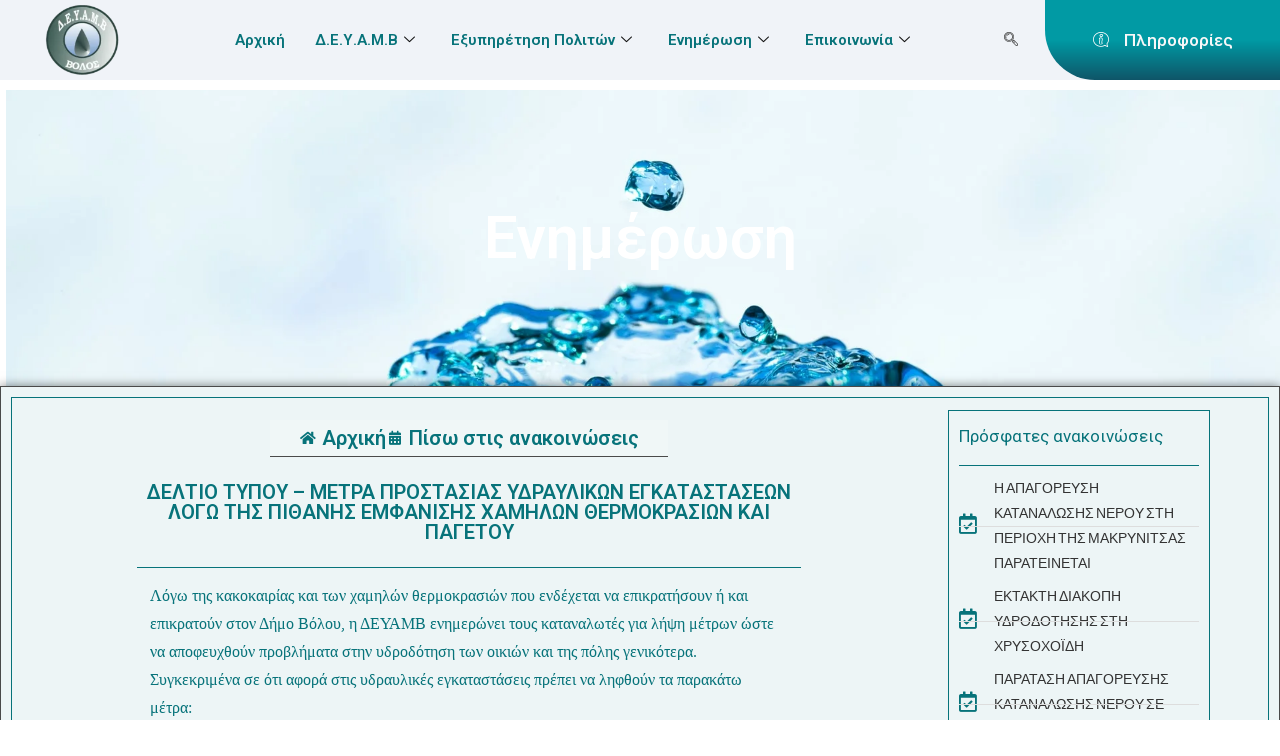

--- FILE ---
content_type: text/html; charset=UTF-8
request_url: https://deyamv.gr/deltio-tipou-metra-prostasias/
body_size: 46314
content:
<!DOCTYPE html>
<html class="html" dir="ltr" lang="en-US" prefix="og: https://ogp.me/ns#">
<head>
	<meta charset="UTF-8">
	<link rel="profile" href="https://gmpg.org/xfn/11">

	<title>ΔΕΛΤΙΟ ΤΥΠΟΥ – ΜΕΤΡΑ ΠΡΟΣΤΑΣΙΑΣ ΥΔΡΑΥΛΙΚΩΝ ΕΓΚΑΤΑΣΤΑΣΕΩΝ ΛΟΓΩ ΤΗΣ ΠΙΘΑΝΗΣ ΕΜΦΑΝΙΣΗΣ ΧΑΜΗΛΩΝ ΘΕΡΜΟΚΡΑΣΙΩΝ ΚΑΙ ΠΑΓΕΤΟΥ - ΔΕΥΑΜΒ</title><link rel="preload" as="style" href="https://fonts.googleapis.com/css?family=Arimo%3A100%2C100italic%2C200%2C200italic%2C300%2C300italic%2C400%2C400italic%2C500%2C500italic%2C600%2C600italic%2C700%2C700italic%2C800%2C800italic%2C900%2C900italic%7CInter%3A100%2C100italic%2C200%2C200italic%2C300%2C300italic%2C400%2C400italic%2C500%2C500italic%2C600%2C600italic%2C700%2C700italic%2C800%2C800italic%2C900%2C900italic%7CRoboto%3A100%2C100italic%2C200%2C200italic%2C300%2C300italic%2C400%2C400italic%2C500%2C500italic%2C600%2C600italic%2C700%2C700italic%2C800%2C800italic%2C900%2C900italic%7CIceberg%3A100%2C100italic%2C200%2C200italic%2C300%2C300italic%2C400%2C400italic%2C500%2C500italic%2C600%2C600italic%2C700%2C700italic%2C800%2C800italic%2C900%2C900italic&#038;display=swap" /><link rel="stylesheet" href="https://fonts.googleapis.com/css?family=Arimo%3A100%2C100italic%2C200%2C200italic%2C300%2C300italic%2C400%2C400italic%2C500%2C500italic%2C600%2C600italic%2C700%2C700italic%2C800%2C800italic%2C900%2C900italic%7CInter%3A100%2C100italic%2C200%2C200italic%2C300%2C300italic%2C400%2C400italic%2C500%2C500italic%2C600%2C600italic%2C700%2C700italic%2C800%2C800italic%2C900%2C900italic%7CRoboto%3A100%2C100italic%2C200%2C200italic%2C300%2C300italic%2C400%2C400italic%2C500%2C500italic%2C600%2C600italic%2C700%2C700italic%2C800%2C800italic%2C900%2C900italic%7CIceberg%3A100%2C100italic%2C200%2C200italic%2C300%2C300italic%2C400%2C400italic%2C500%2C500italic%2C600%2C600italic%2C700%2C700italic%2C800%2C800italic%2C900%2C900italic&#038;display=swap" media="print" onload="this.media='all'" /><noscript><link rel="stylesheet" href="https://fonts.googleapis.com/css?family=Arimo%3A100%2C100italic%2C200%2C200italic%2C300%2C300italic%2C400%2C400italic%2C500%2C500italic%2C600%2C600italic%2C700%2C700italic%2C800%2C800italic%2C900%2C900italic%7CInter%3A100%2C100italic%2C200%2C200italic%2C300%2C300italic%2C400%2C400italic%2C500%2C500italic%2C600%2C600italic%2C700%2C700italic%2C800%2C800italic%2C900%2C900italic%7CRoboto%3A100%2C100italic%2C200%2C200italic%2C300%2C300italic%2C400%2C400italic%2C500%2C500italic%2C600%2C600italic%2C700%2C700italic%2C800%2C800italic%2C900%2C900italic%7CIceberg%3A100%2C100italic%2C200%2C200italic%2C300%2C300italic%2C400%2C400italic%2C500%2C500italic%2C600%2C600italic%2C700%2C700italic%2C800%2C800italic%2C900%2C900italic&#038;display=swap" /></noscript><link rel="stylesheet" href="https://deyamv.gr/wp-content/cache/min/1/5ff21766fed1f6155ad10fb4025163e8.css" media="all" data-minify="1" />
	<style>img:is([sizes="auto" i], [sizes^="auto," i]) { contain-intrinsic-size: 3000px 1500px }</style>
	
		<!-- All in One SEO 4.9.2 - aioseo.com -->
	<meta name="description" content="Ενημέρωση Αρχική Πίσω στις ανακοινώσεις ΔΕΛΤΙΟ ΤΥΠΟΥ – ΜΕΤΡΑ ΠΡΟΣΤΑΣΙΑΣ ΥΔΡΑΥΛΙΚΩΝ ΕΓΚΑΤΑΣΤΑΣΕΩΝ ΛΟΓΩ ΤΗΣ ΠΙΘΑΝΗΣ ΕΜΦΑΝΙΣΗΣ ΧΑΜΗΛΩΝ ΘΕΡΜΟΚΡΑΣΙΩΝ ΚΑΙ ΠΑΓΕΤΟΥ Λόγω της κακοκαιρίας και των χαμηλών θερμοκρασιών που ενδέχεται να επικρατήσουν ή και επικρατούν στον Δήμο Βόλου, η ΔΕΥΑΜΒ ενημερώνει τους καταναλωτές για λήψη μέτρων ώστε να αποφευχθούν προβλήματα στην υδροδότηση των οικιών και της" />
	<meta name="robots" content="max-image-preview:large" />
	<meta name="author" content="admin"/>
	<link rel="canonical" href="https://deyamv.gr/deltio-tipou-metra-prostasias/" />
	<meta name="generator" content="All in One SEO (AIOSEO) 4.9.2" />
		<meta property="og:locale" content="en_US" />
		<meta property="og:site_name" content="ΔΕΥΑΜΒ -" />
		<meta property="og:type" content="article" />
		<meta property="og:title" content="ΔΕΛΤΙΟ ΤΥΠΟΥ – ΜΕΤΡΑ ΠΡΟΣΤΑΣΙΑΣ ΥΔΡΑΥΛΙΚΩΝ ΕΓΚΑΤΑΣΤΑΣΕΩΝ ΛΟΓΩ ΤΗΣ ΠΙΘΑΝΗΣ ΕΜΦΑΝΙΣΗΣ ΧΑΜΗΛΩΝ ΘΕΡΜΟΚΡΑΣΙΩΝ ΚΑΙ ΠΑΓΕΤΟΥ - ΔΕΥΑΜΒ" />
		<meta property="og:description" content="Ενημέρωση Αρχική Πίσω στις ανακοινώσεις ΔΕΛΤΙΟ ΤΥΠΟΥ – ΜΕΤΡΑ ΠΡΟΣΤΑΣΙΑΣ ΥΔΡΑΥΛΙΚΩΝ ΕΓΚΑΤΑΣΤΑΣΕΩΝ ΛΟΓΩ ΤΗΣ ΠΙΘΑΝΗΣ ΕΜΦΑΝΙΣΗΣ ΧΑΜΗΛΩΝ ΘΕΡΜΟΚΡΑΣΙΩΝ ΚΑΙ ΠΑΓΕΤΟΥ Λόγω της κακοκαιρίας και των χαμηλών θερμοκρασιών που ενδέχεται να επικρατήσουν ή και επικρατούν στον Δήμο Βόλου, η ΔΕΥΑΜΒ ενημερώνει τους καταναλωτές για λήψη μέτρων ώστε να αποφευχθούν προβλήματα στην υδροδότηση των οικιών και της" />
		<meta property="og:url" content="https://deyamv.gr/deltio-tipou-metra-prostasias/" />
		<meta property="article:published_time" content="2023-02-06T10:18:53+00:00" />
		<meta property="article:modified_time" content="2024-02-22T09:15:52+00:00" />
		<meta name="twitter:card" content="summary" />
		<meta name="twitter:title" content="ΔΕΛΤΙΟ ΤΥΠΟΥ – ΜΕΤΡΑ ΠΡΟΣΤΑΣΙΑΣ ΥΔΡΑΥΛΙΚΩΝ ΕΓΚΑΤΑΣΤΑΣΕΩΝ ΛΟΓΩ ΤΗΣ ΠΙΘΑΝΗΣ ΕΜΦΑΝΙΣΗΣ ΧΑΜΗΛΩΝ ΘΕΡΜΟΚΡΑΣΙΩΝ ΚΑΙ ΠΑΓΕΤΟΥ - ΔΕΥΑΜΒ" />
		<meta name="twitter:description" content="Ενημέρωση Αρχική Πίσω στις ανακοινώσεις ΔΕΛΤΙΟ ΤΥΠΟΥ – ΜΕΤΡΑ ΠΡΟΣΤΑΣΙΑΣ ΥΔΡΑΥΛΙΚΩΝ ΕΓΚΑΤΑΣΤΑΣΕΩΝ ΛΟΓΩ ΤΗΣ ΠΙΘΑΝΗΣ ΕΜΦΑΝΙΣΗΣ ΧΑΜΗΛΩΝ ΘΕΡΜΟΚΡΑΣΙΩΝ ΚΑΙ ΠΑΓΕΤΟΥ Λόγω της κακοκαιρίας και των χαμηλών θερμοκρασιών που ενδέχεται να επικρατήσουν ή και επικρατούν στον Δήμο Βόλου, η ΔΕΥΑΜΒ ενημερώνει τους καταναλωτές για λήψη μέτρων ώστε να αποφευχθούν προβλήματα στην υδροδότηση των οικιών και της" />
		<script type="application/ld+json" class="aioseo-schema">
			{"@context":"https:\/\/schema.org","@graph":[{"@type":"BlogPosting","@id":"https:\/\/deyamv.gr\/deltio-tipou-metra-prostasias\/#blogposting","name":"\u0394\u0395\u039b\u03a4\u0399\u039f \u03a4\u03a5\u03a0\u039f\u03a5 \u2013 \u039c\u0395\u03a4\u03a1\u0391 \u03a0\u03a1\u039f\u03a3\u03a4\u0391\u03a3\u0399\u0391\u03a3 \u03a5\u0394\u03a1\u0391\u03a5\u039b\u0399\u039a\u03a9\u039d \u0395\u0393\u039a\u0391\u03a4\u0391\u03a3\u03a4\u0391\u03a3\u0395\u03a9\u039d \u039b\u039f\u0393\u03a9 \u03a4\u0397\u03a3 \u03a0\u0399\u0398\u0391\u039d\u0397\u03a3 \u0395\u039c\u03a6\u0391\u039d\u0399\u03a3\u0397\u03a3 \u03a7\u0391\u039c\u0397\u039b\u03a9\u039d \u0398\u0395\u03a1\u039c\u039f\u039a\u03a1\u0391\u03a3\u0399\u03a9\u039d \u039a\u0391\u0399 \u03a0\u0391\u0393\u0395\u03a4\u039f\u03a5 - \u0394\u0395\u03a5\u0391\u039c\u0392","headline":"\u0394\u0395\u039b\u03a4\u0399\u039f \u03a4\u03a5\u03a0\u039f\u03a5 \u2013 \u039c\u0395\u03a4\u03a1\u0391 \u03a0\u03a1\u039f\u03a3\u03a4\u0391\u03a3\u0399\u0391\u03a3 \u03a5\u0394\u03a1\u0391\u03a5\u039b\u0399\u039a\u03a9\u039d \u0395\u0393\u039a\u0391\u03a4\u0391\u03a3\u03a4\u0391\u03a3\u0395\u03a9\u039d \u039b\u039f\u0393\u03a9 \u03a4\u0397\u03a3 \u03a0\u0399\u0398\u0391\u039d\u0397\u03a3 \u0395\u039c\u03a6\u0391\u039d\u0399\u03a3\u0397\u03a3 \u03a7\u0391\u039c\u0397\u039b\u03a9\u039d \u0398\u0395\u03a1\u039c\u039f\u039a\u03a1\u0391\u03a3\u0399\u03a9\u039d \u039a\u0391\u0399 \u03a0\u0391\u0393\u0395\u03a4\u039f\u03a5","author":{"@id":"https:\/\/deyamv.gr\/author\/deyamv\/#author"},"publisher":{"@id":"https:\/\/deyamv.gr\/#organization"},"datePublished":"2023-02-06T12:18:53+02:00","dateModified":"2024-02-22T11:15:52+02:00","inLanguage":"en-US","mainEntityOfPage":{"@id":"https:\/\/deyamv.gr\/deltio-tipou-metra-prostasias\/#webpage"},"isPartOf":{"@id":"https:\/\/deyamv.gr\/deltio-tipou-metra-prostasias\/#webpage"},"articleSection":"\u0391\u03bd\u03b1\u03ba\u03bf\u03b9\u03bd\u03ce\u03c3\u03b5\u03b9\u03c2"},{"@type":"BreadcrumbList","@id":"https:\/\/deyamv.gr\/deltio-tipou-metra-prostasias\/#breadcrumblist","itemListElement":[{"@type":"ListItem","@id":"https:\/\/deyamv.gr#listItem","position":1,"name":"Home","item":"https:\/\/deyamv.gr","nextItem":{"@type":"ListItem","@id":"https:\/\/deyamv.gr\/category\/%ce%b1%ce%bd%ce%b1%ce%ba%ce%bf%ce%b9%ce%bd%cf%8e%cf%83%ce%b5%ce%b9%cf%82\/#listItem","name":"\u0391\u03bd\u03b1\u03ba\u03bf\u03b9\u03bd\u03ce\u03c3\u03b5\u03b9\u03c2"}},{"@type":"ListItem","@id":"https:\/\/deyamv.gr\/category\/%ce%b1%ce%bd%ce%b1%ce%ba%ce%bf%ce%b9%ce%bd%cf%8e%cf%83%ce%b5%ce%b9%cf%82\/#listItem","position":2,"name":"\u0391\u03bd\u03b1\u03ba\u03bf\u03b9\u03bd\u03ce\u03c3\u03b5\u03b9\u03c2","item":"https:\/\/deyamv.gr\/category\/%ce%b1%ce%bd%ce%b1%ce%ba%ce%bf%ce%b9%ce%bd%cf%8e%cf%83%ce%b5%ce%b9%cf%82\/","nextItem":{"@type":"ListItem","@id":"https:\/\/deyamv.gr\/deltio-tipou-metra-prostasias\/#listItem","name":"\u0394\u0395\u039b\u03a4\u0399\u039f \u03a4\u03a5\u03a0\u039f\u03a5 \u2013 \u039c\u0395\u03a4\u03a1\u0391 \u03a0\u03a1\u039f\u03a3\u03a4\u0391\u03a3\u0399\u0391\u03a3 \u03a5\u0394\u03a1\u0391\u03a5\u039b\u0399\u039a\u03a9\u039d \u0395\u0393\u039a\u0391\u03a4\u0391\u03a3\u03a4\u0391\u03a3\u0395\u03a9\u039d \u039b\u039f\u0393\u03a9 \u03a4\u0397\u03a3 \u03a0\u0399\u0398\u0391\u039d\u0397\u03a3 \u0395\u039c\u03a6\u0391\u039d\u0399\u03a3\u0397\u03a3 \u03a7\u0391\u039c\u0397\u039b\u03a9\u039d \u0398\u0395\u03a1\u039c\u039f\u039a\u03a1\u0391\u03a3\u0399\u03a9\u039d \u039a\u0391\u0399 \u03a0\u0391\u0393\u0395\u03a4\u039f\u03a5"},"previousItem":{"@type":"ListItem","@id":"https:\/\/deyamv.gr#listItem","name":"Home"}},{"@type":"ListItem","@id":"https:\/\/deyamv.gr\/deltio-tipou-metra-prostasias\/#listItem","position":3,"name":"\u0394\u0395\u039b\u03a4\u0399\u039f \u03a4\u03a5\u03a0\u039f\u03a5 \u2013 \u039c\u0395\u03a4\u03a1\u0391 \u03a0\u03a1\u039f\u03a3\u03a4\u0391\u03a3\u0399\u0391\u03a3 \u03a5\u0394\u03a1\u0391\u03a5\u039b\u0399\u039a\u03a9\u039d \u0395\u0393\u039a\u0391\u03a4\u0391\u03a3\u03a4\u0391\u03a3\u0395\u03a9\u039d \u039b\u039f\u0393\u03a9 \u03a4\u0397\u03a3 \u03a0\u0399\u0398\u0391\u039d\u0397\u03a3 \u0395\u039c\u03a6\u0391\u039d\u0399\u03a3\u0397\u03a3 \u03a7\u0391\u039c\u0397\u039b\u03a9\u039d \u0398\u0395\u03a1\u039c\u039f\u039a\u03a1\u0391\u03a3\u0399\u03a9\u039d \u039a\u0391\u0399 \u03a0\u0391\u0393\u0395\u03a4\u039f\u03a5","previousItem":{"@type":"ListItem","@id":"https:\/\/deyamv.gr\/category\/%ce%b1%ce%bd%ce%b1%ce%ba%ce%bf%ce%b9%ce%bd%cf%8e%cf%83%ce%b5%ce%b9%cf%82\/#listItem","name":"\u0391\u03bd\u03b1\u03ba\u03bf\u03b9\u03bd\u03ce\u03c3\u03b5\u03b9\u03c2"}}]},{"@type":"Organization","@id":"https:\/\/deyamv.gr\/#organization","name":"\u0394\u0395\u03a5\u0391\u039c\u0392","url":"https:\/\/deyamv.gr\/"},{"@type":"Person","@id":"https:\/\/deyamv.gr\/author\/deyamv\/#author","url":"https:\/\/deyamv.gr\/author\/deyamv\/","name":"admin","image":{"@type":"ImageObject","@id":"https:\/\/deyamv.gr\/deltio-tipou-metra-prostasias\/#authorImage","url":"https:\/\/secure.gravatar.com\/avatar\/78f28df4312f8d3c6fac2966a983b5986bc9b96094469fdb2ccaa7da3621e07e?s=96&d=mm&r=g","width":96,"height":96,"caption":"admin"}},{"@type":"WebPage","@id":"https:\/\/deyamv.gr\/deltio-tipou-metra-prostasias\/#webpage","url":"https:\/\/deyamv.gr\/deltio-tipou-metra-prostasias\/","name":"\u0394\u0395\u039b\u03a4\u0399\u039f \u03a4\u03a5\u03a0\u039f\u03a5 \u2013 \u039c\u0395\u03a4\u03a1\u0391 \u03a0\u03a1\u039f\u03a3\u03a4\u0391\u03a3\u0399\u0391\u03a3 \u03a5\u0394\u03a1\u0391\u03a5\u039b\u0399\u039a\u03a9\u039d \u0395\u0393\u039a\u0391\u03a4\u0391\u03a3\u03a4\u0391\u03a3\u0395\u03a9\u039d \u039b\u039f\u0393\u03a9 \u03a4\u0397\u03a3 \u03a0\u0399\u0398\u0391\u039d\u0397\u03a3 \u0395\u039c\u03a6\u0391\u039d\u0399\u03a3\u0397\u03a3 \u03a7\u0391\u039c\u0397\u039b\u03a9\u039d \u0398\u0395\u03a1\u039c\u039f\u039a\u03a1\u0391\u03a3\u0399\u03a9\u039d \u039a\u0391\u0399 \u03a0\u0391\u0393\u0395\u03a4\u039f\u03a5 - \u0394\u0395\u03a5\u0391\u039c\u0392","description":"\u0395\u03bd\u03b7\u03bc\u03ad\u03c1\u03c9\u03c3\u03b7 \u0391\u03c1\u03c7\u03b9\u03ba\u03ae \u03a0\u03af\u03c3\u03c9 \u03c3\u03c4\u03b9\u03c2 \u03b1\u03bd\u03b1\u03ba\u03bf\u03b9\u03bd\u03ce\u03c3\u03b5\u03b9\u03c2 \u0394\u0395\u039b\u03a4\u0399\u039f \u03a4\u03a5\u03a0\u039f\u03a5 \u2013 \u039c\u0395\u03a4\u03a1\u0391 \u03a0\u03a1\u039f\u03a3\u03a4\u0391\u03a3\u0399\u0391\u03a3 \u03a5\u0394\u03a1\u0391\u03a5\u039b\u0399\u039a\u03a9\u039d \u0395\u0393\u039a\u0391\u03a4\u0391\u03a3\u03a4\u0391\u03a3\u0395\u03a9\u039d \u039b\u039f\u0393\u03a9 \u03a4\u0397\u03a3 \u03a0\u0399\u0398\u0391\u039d\u0397\u03a3 \u0395\u039c\u03a6\u0391\u039d\u0399\u03a3\u0397\u03a3 \u03a7\u0391\u039c\u0397\u039b\u03a9\u039d \u0398\u0395\u03a1\u039c\u039f\u039a\u03a1\u0391\u03a3\u0399\u03a9\u039d \u039a\u0391\u0399 \u03a0\u0391\u0393\u0395\u03a4\u039f\u03a5 \u039b\u03cc\u03b3\u03c9 \u03c4\u03b7\u03c2 \u03ba\u03b1\u03ba\u03bf\u03ba\u03b1\u03b9\u03c1\u03af\u03b1\u03c2 \u03ba\u03b1\u03b9 \u03c4\u03c9\u03bd \u03c7\u03b1\u03bc\u03b7\u03bb\u03ce\u03bd \u03b8\u03b5\u03c1\u03bc\u03bf\u03ba\u03c1\u03b1\u03c3\u03b9\u03ce\u03bd \u03c0\u03bf\u03c5 \u03b5\u03bd\u03b4\u03ad\u03c7\u03b5\u03c4\u03b1\u03b9 \u03bd\u03b1 \u03b5\u03c0\u03b9\u03ba\u03c1\u03b1\u03c4\u03ae\u03c3\u03bf\u03c5\u03bd \u03ae \u03ba\u03b1\u03b9 \u03b5\u03c0\u03b9\u03ba\u03c1\u03b1\u03c4\u03bf\u03cd\u03bd \u03c3\u03c4\u03bf\u03bd \u0394\u03ae\u03bc\u03bf \u0392\u03cc\u03bb\u03bf\u03c5, \u03b7 \u0394\u0395\u03a5\u0391\u039c\u0392 \u03b5\u03bd\u03b7\u03bc\u03b5\u03c1\u03ce\u03bd\u03b5\u03b9 \u03c4\u03bf\u03c5\u03c2 \u03ba\u03b1\u03c4\u03b1\u03bd\u03b1\u03bb\u03c9\u03c4\u03ad\u03c2 \u03b3\u03b9\u03b1 \u03bb\u03ae\u03c8\u03b7 \u03bc\u03ad\u03c4\u03c1\u03c9\u03bd \u03ce\u03c3\u03c4\u03b5 \u03bd\u03b1 \u03b1\u03c0\u03bf\u03c6\u03b5\u03c5\u03c7\u03b8\u03bf\u03cd\u03bd \u03c0\u03c1\u03bf\u03b2\u03bb\u03ae\u03bc\u03b1\u03c4\u03b1 \u03c3\u03c4\u03b7\u03bd \u03c5\u03b4\u03c1\u03bf\u03b4\u03cc\u03c4\u03b7\u03c3\u03b7 \u03c4\u03c9\u03bd \u03bf\u03b9\u03ba\u03b9\u03ce\u03bd \u03ba\u03b1\u03b9 \u03c4\u03b7\u03c2","inLanguage":"en-US","isPartOf":{"@id":"https:\/\/deyamv.gr\/#website"},"breadcrumb":{"@id":"https:\/\/deyamv.gr\/deltio-tipou-metra-prostasias\/#breadcrumblist"},"author":{"@id":"https:\/\/deyamv.gr\/author\/deyamv\/#author"},"creator":{"@id":"https:\/\/deyamv.gr\/author\/deyamv\/#author"},"datePublished":"2023-02-06T12:18:53+02:00","dateModified":"2024-02-22T11:15:52+02:00"},{"@type":"WebSite","@id":"https:\/\/deyamv.gr\/#website","url":"https:\/\/deyamv.gr\/","name":"\u0394\u0395\u03a5\u0391\u039c\u0392","inLanguage":"en-US","publisher":{"@id":"https:\/\/deyamv.gr\/#organization"}}]}
		</script>
		<!-- All in One SEO -->

<meta name="viewport" content="width=device-width, initial-scale=1"><link href='https://fonts.gstatic.com' crossorigin rel='preconnect' />
<link rel="alternate" type="application/rss+xml" title="ΔΕΥΑΜΒ &raquo; Feed" href="https://deyamv.gr/feed/" />

<style id='wp-emoji-styles-inline-css'>

	img.wp-smiley, img.emoji {
		display: inline !important;
		border: none !important;
		box-shadow: none !important;
		height: 1em !important;
		width: 1em !important;
		margin: 0 0.07em !important;
		vertical-align: -0.1em !important;
		background: none !important;
		padding: 0 !important;
	}
</style>
<style id='classic-theme-styles-inline-css'>
/*! This file is auto-generated */
.wp-block-button__link{color:#fff;background-color:#32373c;border-radius:9999px;box-shadow:none;text-decoration:none;padding:calc(.667em + 2px) calc(1.333em + 2px);font-size:1.125em}.wp-block-file__button{background:#32373c;color:#fff;text-decoration:none}
</style>

<style id='eov-embed-office-viewer-style-inline-css'>
.wp-block-eov-embed-office-viewer,.wp-block-eov-embed-office-viewer *{box-sizing:border-box}.wp-block-eov-embed-office-viewer .non-cr-page{align-items:center;border:1px solid #4527a4;border-radius:10px;display:flex;flex-direction:column;height:200px;justify-content:center;width:100%}.wp-block-eov-embed-office-viewer .non-cr-page .cr-text{align-items:center;display:flex}.wp-block-eov-embed-office-viewer .non-cr-page .cr-text p{margin:0}.wp-block-eov-embed-office-viewer .non-cr-page .cr-text svg{color:#4527a4;height:40px;margin-right:10px;width:40px}.wp-block-eov-embed-office-viewer .non-cr-page .cr-link{background-color:#4527a4;border:none;border-radius:5px;color:#fff;cursor:pointer;font-size:16px;margin-top:10px;padding:5px 20px;transition:background-color .3s ease;width:200px}.wp-block-eov-embed-office-viewer .non-cr-page .cr-link a{color:#fff;text-decoration:none}.wp-block-eov-embed-office-viewer .non-cr-page .cr-link a:hover{color:#fff}

</style>
<style id='global-styles-inline-css'>
:root{--wp--preset--aspect-ratio--square: 1;--wp--preset--aspect-ratio--4-3: 4/3;--wp--preset--aspect-ratio--3-4: 3/4;--wp--preset--aspect-ratio--3-2: 3/2;--wp--preset--aspect-ratio--2-3: 2/3;--wp--preset--aspect-ratio--16-9: 16/9;--wp--preset--aspect-ratio--9-16: 9/16;--wp--preset--color--black: #000000;--wp--preset--color--cyan-bluish-gray: #abb8c3;--wp--preset--color--white: #ffffff;--wp--preset--color--pale-pink: #f78da7;--wp--preset--color--vivid-red: #cf2e2e;--wp--preset--color--luminous-vivid-orange: #ff6900;--wp--preset--color--luminous-vivid-amber: #fcb900;--wp--preset--color--light-green-cyan: #7bdcb5;--wp--preset--color--vivid-green-cyan: #00d084;--wp--preset--color--pale-cyan-blue: #8ed1fc;--wp--preset--color--vivid-cyan-blue: #0693e3;--wp--preset--color--vivid-purple: #9b51e0;--wp--preset--gradient--vivid-cyan-blue-to-vivid-purple: linear-gradient(135deg,rgba(6,147,227,1) 0%,rgb(155,81,224) 100%);--wp--preset--gradient--light-green-cyan-to-vivid-green-cyan: linear-gradient(135deg,rgb(122,220,180) 0%,rgb(0,208,130) 100%);--wp--preset--gradient--luminous-vivid-amber-to-luminous-vivid-orange: linear-gradient(135deg,rgba(252,185,0,1) 0%,rgba(255,105,0,1) 100%);--wp--preset--gradient--luminous-vivid-orange-to-vivid-red: linear-gradient(135deg,rgba(255,105,0,1) 0%,rgb(207,46,46) 100%);--wp--preset--gradient--very-light-gray-to-cyan-bluish-gray: linear-gradient(135deg,rgb(238,238,238) 0%,rgb(169,184,195) 100%);--wp--preset--gradient--cool-to-warm-spectrum: linear-gradient(135deg,rgb(74,234,220) 0%,rgb(151,120,209) 20%,rgb(207,42,186) 40%,rgb(238,44,130) 60%,rgb(251,105,98) 80%,rgb(254,248,76) 100%);--wp--preset--gradient--blush-light-purple: linear-gradient(135deg,rgb(255,206,236) 0%,rgb(152,150,240) 100%);--wp--preset--gradient--blush-bordeaux: linear-gradient(135deg,rgb(254,205,165) 0%,rgb(254,45,45) 50%,rgb(107,0,62) 100%);--wp--preset--gradient--luminous-dusk: linear-gradient(135deg,rgb(255,203,112) 0%,rgb(199,81,192) 50%,rgb(65,88,208) 100%);--wp--preset--gradient--pale-ocean: linear-gradient(135deg,rgb(255,245,203) 0%,rgb(182,227,212) 50%,rgb(51,167,181) 100%);--wp--preset--gradient--electric-grass: linear-gradient(135deg,rgb(202,248,128) 0%,rgb(113,206,126) 100%);--wp--preset--gradient--midnight: linear-gradient(135deg,rgb(2,3,129) 0%,rgb(40,116,252) 100%);--wp--preset--font-size--small: 13px;--wp--preset--font-size--medium: 20px;--wp--preset--font-size--large: 36px;--wp--preset--font-size--x-large: 42px;--wp--preset--spacing--20: 0.44rem;--wp--preset--spacing--30: 0.67rem;--wp--preset--spacing--40: 1rem;--wp--preset--spacing--50: 1.5rem;--wp--preset--spacing--60: 2.25rem;--wp--preset--spacing--70: 3.38rem;--wp--preset--spacing--80: 5.06rem;--wp--preset--shadow--natural: 6px 6px 9px rgba(0, 0, 0, 0.2);--wp--preset--shadow--deep: 12px 12px 50px rgba(0, 0, 0, 0.4);--wp--preset--shadow--sharp: 6px 6px 0px rgba(0, 0, 0, 0.2);--wp--preset--shadow--outlined: 6px 6px 0px -3px rgba(255, 255, 255, 1), 6px 6px rgba(0, 0, 0, 1);--wp--preset--shadow--crisp: 6px 6px 0px rgba(0, 0, 0, 1);}:where(.is-layout-flex){gap: 0.5em;}:where(.is-layout-grid){gap: 0.5em;}body .is-layout-flex{display: flex;}.is-layout-flex{flex-wrap: wrap;align-items: center;}.is-layout-flex > :is(*, div){margin: 0;}body .is-layout-grid{display: grid;}.is-layout-grid > :is(*, div){margin: 0;}:where(.wp-block-columns.is-layout-flex){gap: 2em;}:where(.wp-block-columns.is-layout-grid){gap: 2em;}:where(.wp-block-post-template.is-layout-flex){gap: 1.25em;}:where(.wp-block-post-template.is-layout-grid){gap: 1.25em;}.has-black-color{color: var(--wp--preset--color--black) !important;}.has-cyan-bluish-gray-color{color: var(--wp--preset--color--cyan-bluish-gray) !important;}.has-white-color{color: var(--wp--preset--color--white) !important;}.has-pale-pink-color{color: var(--wp--preset--color--pale-pink) !important;}.has-vivid-red-color{color: var(--wp--preset--color--vivid-red) !important;}.has-luminous-vivid-orange-color{color: var(--wp--preset--color--luminous-vivid-orange) !important;}.has-luminous-vivid-amber-color{color: var(--wp--preset--color--luminous-vivid-amber) !important;}.has-light-green-cyan-color{color: var(--wp--preset--color--light-green-cyan) !important;}.has-vivid-green-cyan-color{color: var(--wp--preset--color--vivid-green-cyan) !important;}.has-pale-cyan-blue-color{color: var(--wp--preset--color--pale-cyan-blue) !important;}.has-vivid-cyan-blue-color{color: var(--wp--preset--color--vivid-cyan-blue) !important;}.has-vivid-purple-color{color: var(--wp--preset--color--vivid-purple) !important;}.has-black-background-color{background-color: var(--wp--preset--color--black) !important;}.has-cyan-bluish-gray-background-color{background-color: var(--wp--preset--color--cyan-bluish-gray) !important;}.has-white-background-color{background-color: var(--wp--preset--color--white) !important;}.has-pale-pink-background-color{background-color: var(--wp--preset--color--pale-pink) !important;}.has-vivid-red-background-color{background-color: var(--wp--preset--color--vivid-red) !important;}.has-luminous-vivid-orange-background-color{background-color: var(--wp--preset--color--luminous-vivid-orange) !important;}.has-luminous-vivid-amber-background-color{background-color: var(--wp--preset--color--luminous-vivid-amber) !important;}.has-light-green-cyan-background-color{background-color: var(--wp--preset--color--light-green-cyan) !important;}.has-vivid-green-cyan-background-color{background-color: var(--wp--preset--color--vivid-green-cyan) !important;}.has-pale-cyan-blue-background-color{background-color: var(--wp--preset--color--pale-cyan-blue) !important;}.has-vivid-cyan-blue-background-color{background-color: var(--wp--preset--color--vivid-cyan-blue) !important;}.has-vivid-purple-background-color{background-color: var(--wp--preset--color--vivid-purple) !important;}.has-black-border-color{border-color: var(--wp--preset--color--black) !important;}.has-cyan-bluish-gray-border-color{border-color: var(--wp--preset--color--cyan-bluish-gray) !important;}.has-white-border-color{border-color: var(--wp--preset--color--white) !important;}.has-pale-pink-border-color{border-color: var(--wp--preset--color--pale-pink) !important;}.has-vivid-red-border-color{border-color: var(--wp--preset--color--vivid-red) !important;}.has-luminous-vivid-orange-border-color{border-color: var(--wp--preset--color--luminous-vivid-orange) !important;}.has-luminous-vivid-amber-border-color{border-color: var(--wp--preset--color--luminous-vivid-amber) !important;}.has-light-green-cyan-border-color{border-color: var(--wp--preset--color--light-green-cyan) !important;}.has-vivid-green-cyan-border-color{border-color: var(--wp--preset--color--vivid-green-cyan) !important;}.has-pale-cyan-blue-border-color{border-color: var(--wp--preset--color--pale-cyan-blue) !important;}.has-vivid-cyan-blue-border-color{border-color: var(--wp--preset--color--vivid-cyan-blue) !important;}.has-vivid-purple-border-color{border-color: var(--wp--preset--color--vivid-purple) !important;}.has-vivid-cyan-blue-to-vivid-purple-gradient-background{background: var(--wp--preset--gradient--vivid-cyan-blue-to-vivid-purple) !important;}.has-light-green-cyan-to-vivid-green-cyan-gradient-background{background: var(--wp--preset--gradient--light-green-cyan-to-vivid-green-cyan) !important;}.has-luminous-vivid-amber-to-luminous-vivid-orange-gradient-background{background: var(--wp--preset--gradient--luminous-vivid-amber-to-luminous-vivid-orange) !important;}.has-luminous-vivid-orange-to-vivid-red-gradient-background{background: var(--wp--preset--gradient--luminous-vivid-orange-to-vivid-red) !important;}.has-very-light-gray-to-cyan-bluish-gray-gradient-background{background: var(--wp--preset--gradient--very-light-gray-to-cyan-bluish-gray) !important;}.has-cool-to-warm-spectrum-gradient-background{background: var(--wp--preset--gradient--cool-to-warm-spectrum) !important;}.has-blush-light-purple-gradient-background{background: var(--wp--preset--gradient--blush-light-purple) !important;}.has-blush-bordeaux-gradient-background{background: var(--wp--preset--gradient--blush-bordeaux) !important;}.has-luminous-dusk-gradient-background{background: var(--wp--preset--gradient--luminous-dusk) !important;}.has-pale-ocean-gradient-background{background: var(--wp--preset--gradient--pale-ocean) !important;}.has-electric-grass-gradient-background{background: var(--wp--preset--gradient--electric-grass) !important;}.has-midnight-gradient-background{background: var(--wp--preset--gradient--midnight) !important;}.has-small-font-size{font-size: var(--wp--preset--font-size--small) !important;}.has-medium-font-size{font-size: var(--wp--preset--font-size--medium) !important;}.has-large-font-size{font-size: var(--wp--preset--font-size--large) !important;}.has-x-large-font-size{font-size: var(--wp--preset--font-size--x-large) !important;}
:where(.wp-block-post-template.is-layout-flex){gap: 1.25em;}:where(.wp-block-post-template.is-layout-grid){gap: 1.25em;}
:where(.wp-block-columns.is-layout-flex){gap: 2em;}:where(.wp-block-columns.is-layout-grid){gap: 2em;}
:root :where(.wp-block-pullquote){font-size: 1.5em;line-height: 1.6;}
</style>







<style id='oceanwp-style-inline-css'>
div.wpforms-container-full .wpforms-form input[type=submit]:hover,
			div.wpforms-container-full .wpforms-form input[type=submit]:focus,
			div.wpforms-container-full .wpforms-form input[type=submit]:active,
			div.wpforms-container-full .wpforms-form button[type=submit]:hover,
			div.wpforms-container-full .wpforms-form button[type=submit]:focus,
			div.wpforms-container-full .wpforms-form button[type=submit]:active,
			div.wpforms-container-full .wpforms-form .wpforms-page-button:hover,
			div.wpforms-container-full .wpforms-form .wpforms-page-button:active,
			div.wpforms-container-full .wpforms-form .wpforms-page-button:focus {
				border: none;
			}
</style>


<style id='elementor-frontend-inline-css'>
.elementor-1542 .elementor-element.elementor-element-71a4f22 > .elementor-container > .elementor-column > .elementor-widget-wrap{align-content:center;align-items:center;}.elementor-1542 .elementor-element.elementor-element-71a4f22:not(.elementor-motion-effects-element-type-background), .elementor-1542 .elementor-element.elementor-element-71a4f22 > .elementor-motion-effects-container > .elementor-motion-effects-layer{background-color:#F0F3F8;}.elementor-1542 .elementor-element.elementor-element-71a4f22{border-style:solid;border-color:#07737A;transition:background 0.3s, border 0.3s, border-radius 0.3s, box-shadow 0.3s;z-index:0;}.elementor-1542 .elementor-element.elementor-element-71a4f22 > .elementor-background-overlay{transition:background 0.3s, border-radius 0.3s, opacity 0.3s;}.elementor-1542 .elementor-element.elementor-element-d9f6a06 > .elementor-container > .elementor-column > .elementor-widget-wrap{align-content:center;align-items:center;}.elementor-1542 .elementor-element.elementor-element-d9f6a06 > .elementor-background-overlay{opacity:0.5;transition:background 0.3s, border-radius 0.3s, opacity 0.3s;}.elementor-1542 .elementor-element.elementor-element-d9f6a06{transition:background 0.3s, border 0.3s, border-radius 0.3s, box-shadow 0.3s;margin-top:0px;margin-bottom:0px;padding:0px 0px 0px 0px;}.elementor-bc-flex-widget .elementor-1542 .elementor-element.elementor-element-60a17ea.elementor-column .elementor-widget-wrap{align-items:center;}.elementor-1542 .elementor-element.elementor-element-60a17ea.elementor-column.elementor-element[data-element_type="column"] > .elementor-widget-wrap.elementor-element-populated{align-content:center;align-items:center;}.elementor-1542 .elementor-element.elementor-element-60a17ea.elementor-column > .elementor-widget-wrap{justify-content:center;}.elementor-1542 .elementor-element.elementor-element-60a17ea > .elementor-element-populated{padding:0px 0px 0px 0px;}.elementor-widget-image .widget-image-caption{color:var( --e-global-color-text );font-family:var( --e-global-typography-text-font-family ), Sans-serif;font-weight:var( --e-global-typography-text-font-weight );}.elementor-1542 .elementor-element.elementor-element-d6af76d{text-align:center;}.elementor-1542 .elementor-element.elementor-element-d6af76d img{width:60%;transition-duration:3s;}.elementor-1542 .elementor-element.elementor-element-d6af76d:hover img{filter:brightness( 100% ) contrast( 100% ) saturate( 100% ) blur( 0px ) hue-rotate( 0deg );}.elementor-1542 .elementor-element.elementor-element-c244b8e.elementor-column > .elementor-widget-wrap{justify-content:center;}.elementor-1542 .elementor-element.elementor-element-c244b8e > .elementor-element-populated{transition:background 0.3s, border 0.3s, border-radius 0.3s, box-shadow 0.3s;margin:0px 0px 0px 0px;--e-column-margin-right:0px;--e-column-margin-left:0px;}.elementor-1542 .elementor-element.elementor-element-c244b8e > .elementor-element-populated > .elementor-background-overlay{transition:background 0.3s, border-radius 0.3s, opacity 0.3s;}.elementor-1542 .elementor-element.elementor-element-c244b8e{z-index:1;}.elementor-1542 .elementor-element.elementor-element-66e890e .elementskit-navbar-nav > li > a:hover, .elementor-1542 .elementor-element.elementor-element-66e890e .elementskit-navbar-nav > li > a:focus, .elementor-1542 .elementor-element.elementor-element-66e890e .elementskit-navbar-nav > li > a:active, .elementor-1542 .elementor-element.elementor-element-66e890e .elementskit-navbar-nav > li:hover > a{background-color:transparent;background-image:linear-gradient(180deg, var( --e-global-color-8108ddc ) 50%, var( --e-global-color-0ebb9a7 ) 100%);}.elementor-1542 .elementor-element.elementor-element-66e890e > .elementor-widget-container{margin:0px 0px 0px 0px;padding:0px 0px 0px 0px;}.elementor-1542 .elementor-element.elementor-element-66e890e .elementskit-menu-container{height:80px;border-radius:0px 0px 0px 0px;}.elementor-1542 .elementor-element.elementor-element-66e890e .elementskit-navbar-nav > li > a{font-family:var( --e-global-typography-primary-font-family ), Sans-serif;font-weight:var( --e-global-typography-primary-font-weight );color:#07737A;padding:0px 15px 0px 15px;}.elementor-1542 .elementor-element.elementor-element-66e890e .elementskit-navbar-nav > li > a:hover{color:#FFFFFF;}.elementor-1542 .elementor-element.elementor-element-66e890e .elementskit-navbar-nav > li > a:focus{color:#FFFFFF;}.elementor-1542 .elementor-element.elementor-element-66e890e .elementskit-navbar-nav > li > a:active{color:#FFFFFF;}.elementor-1542 .elementor-element.elementor-element-66e890e .elementskit-navbar-nav > li:hover > a{color:#FFFFFF;}.elementor-1542 .elementor-element.elementor-element-66e890e .elementskit-navbar-nav > li:hover > a .elementskit-submenu-indicator{color:#FFFFFF;}.elementor-1542 .elementor-element.elementor-element-66e890e .elementskit-navbar-nav > li > a:hover .elementskit-submenu-indicator{color:#FFFFFF;}.elementor-1542 .elementor-element.elementor-element-66e890e .elementskit-navbar-nav > li > a:focus .elementskit-submenu-indicator{color:#FFFFFF;}.elementor-1542 .elementor-element.elementor-element-66e890e .elementskit-navbar-nav > li > a:active .elementskit-submenu-indicator{color:#FFFFFF;}.elementor-1542 .elementor-element.elementor-element-66e890e .elementskit-navbar-nav > li > a .elementskit-submenu-indicator{color:#101010;fill:#101010;}.elementor-1542 .elementor-element.elementor-element-66e890e .elementskit-navbar-nav > li > a .ekit-submenu-indicator-icon{color:#101010;fill:#101010;}.elementor-1542 .elementor-element.elementor-element-66e890e .elementskit-navbar-nav .elementskit-submenu-panel > li > a{font-family:"Arimo", Sans-serif;font-size:0.1em;font-weight:normal;padding:15px 15px 15px 15px;color:#000000;}.elementor-1542 .elementor-element.elementor-element-66e890e .elementskit-navbar-nav .elementskit-submenu-panel > li > a:hover{color:#707070;}.elementor-1542 .elementor-element.elementor-element-66e890e .elementskit-navbar-nav .elementskit-submenu-panel > li > a:focus{color:#707070;}.elementor-1542 .elementor-element.elementor-element-66e890e .elementskit-navbar-nav .elementskit-submenu-panel > li > a:active{color:#707070;}.elementor-1542 .elementor-element.elementor-element-66e890e .elementskit-navbar-nav .elementskit-submenu-panel > li:hover > a{color:#707070;}.elementor-1542 .elementor-element.elementor-element-66e890e .elementskit-navbar-nav .elementskit-submenu-panel > li.current-menu-item > a{color:#707070 !important;}.elementor-1542 .elementor-element.elementor-element-66e890e .elementskit-submenu-panel{padding:15px 0px 15px 0px;}.elementor-1542 .elementor-element.elementor-element-66e890e .elementskit-navbar-nav .elementskit-submenu-panel{border-radius:0px 0px 0px 0px;min-width:220px;}.elementor-1542 .elementor-element.elementor-element-66e890e .elementskit-menu-hamburger{float:right;}.elementor-1542 .elementor-element.elementor-element-66e890e .elementskit-menu-hamburger .elementskit-menu-hamburger-icon{background-color:#07737A;}.elementor-1542 .elementor-element.elementor-element-66e890e .elementskit-menu-hamburger > .ekit-menu-icon{color:#07737A;}.elementor-1542 .elementor-element.elementor-element-66e890e .elementskit-menu-hamburger:hover .elementskit-menu-hamburger-icon{background-color:rgba(0, 0, 0, 0.5);}.elementor-1542 .elementor-element.elementor-element-66e890e .elementskit-menu-hamburger:hover > .ekit-menu-icon{color:rgba(0, 0, 0, 0.5);}.elementor-1542 .elementor-element.elementor-element-66e890e .elementskit-menu-close{color:#07737A;}.elementor-1542 .elementor-element.elementor-element-66e890e .elementskit-menu-close:hover{color:rgba(0, 0, 0, 0.5);}.elementor-bc-flex-widget .elementor-1542 .elementor-element.elementor-element-71dd87a.elementor-column .elementor-widget-wrap{align-items:center;}.elementor-1542 .elementor-element.elementor-element-71dd87a.elementor-column.elementor-element[data-element_type="column"] > .elementor-widget-wrap.elementor-element-populated{align-content:center;align-items:center;}.elementor-1542 .elementor-element.elementor-element-71dd87a.elementor-column > .elementor-widget-wrap{justify-content:center;}.elementor-1542 .elementor-element.elementor-element-71dd87a > .elementor-element-populated, .elementor-1542 .elementor-element.elementor-element-71dd87a > .elementor-element-populated > .elementor-background-overlay, .elementor-1542 .elementor-element.elementor-element-71dd87a > .elementor-background-slideshow{border-radius:0px 0px 0px 100px;}.elementor-1542 .elementor-element.elementor-element-71dd87a{z-index:4;}.elementor-1542 .elementor-element.elementor-element-b5ecf74 .ekit_navsearch-button :is(i, svg){font-size:20px;}.elementor-1542 .elementor-element.elementor-element-b5ecf74 .ekit_navsearch-button{margin:5px 5px 5px 5px;padding:0px 0px 0px 0px;width:40px;height:40px;line-height:40px;text-align:center;}.elementor-1542 .elementor-element.elementor-element-bb58acf:not(.elementor-motion-effects-element-type-background) > .elementor-widget-wrap, .elementor-1542 .elementor-element.elementor-element-bb58acf > .elementor-widget-wrap > .elementor-motion-effects-container > .elementor-motion-effects-layer{background-color:transparent;background-image:linear-gradient(180deg, #009AA4 50%, #0F5568 100%);}.elementor-1542 .elementor-element.elementor-element-bb58acf > .elementor-element-populated >  .elementor-background-overlay{opacity:0;}.elementor-1542 .elementor-element.elementor-element-bb58acf > .elementor-element-populated, .elementor-1542 .elementor-element.elementor-element-bb58acf > .elementor-element-populated > .elementor-background-overlay, .elementor-1542 .elementor-element.elementor-element-bb58acf > .elementor-background-slideshow{border-radius:0px 0px 0px 50px;}.elementor-1542 .elementor-element.elementor-element-bb58acf > .elementor-element-populated{transition:background 0.3s, border 0.3s, border-radius 0.3s, box-shadow 0.3s;margin:0px 0px 0px 0px;--e-column-margin-right:0px;--e-column-margin-left:0px;padding:0% 0% 0% 0%;}.elementor-1542 .elementor-element.elementor-element-bb58acf > .elementor-element-populated > .elementor-background-overlay{transition:background 0.3s, border-radius 0.3s, opacity 0.3s;}.elementor-1542 .elementor-element.elementor-element-bb58acf{z-index:3;}.elementor-widget-premium-addon-modal-box .premium-modal-trigger-btn, .elementor-widget-premium-addon-modal-box .premium-modal-trigger-text{font-family:var( --e-global-typography-primary-font-family ), Sans-serif;font-weight:var( --e-global-typography-primary-font-weight );color:var( --e-global-color-secondary );}.elementor-widget-premium-addon-modal-box .premium-modal-trigger-btn i{color:var( --e-global-color-secondary );}.elementor-widget-premium-addon-modal-box .premium-modal-trigger-btn svg:not(.premium-btn-svg), .elementor-widget-premium-addon-modal-box .premium-modal-trigger-btn svg:not(.premium-btn-svg) *{fill:var( --e-global-color-secondary );}.elementor-widget-premium-addon-modal-box .premium-modal-trigger-btn, .elementor-widget-premium-addon-modal-box .premium-button-style2-shutinhor:before, .elementor-widget-premium-addon-modal-box .premium-button-style2-shutinver:before, .elementor-widget-premium-addon-modal-box .premium-button-style5-radialin:before, .elementor-widget-premium-addon-modal-box .premium-button-style5-rectin:before{background-color:var( --e-global-color-primary );}.elementor-widget-premium-addon-modal-box .premium-modal-trigger-btn:hover, .elementor-widget-premium-addon-modal-box .premium-modal-trigger-text:hover, .elementor-widget-premium-addon-modal-box .premium-button-line6::after{color:var( --e-global-color-primary );}.elementor-widget-premium-addon-modal-box .premium-modal-trigger-btn:hover i{color:var( --e-global-color-primary );}.elementor-widget-premium-addon-modal-box .premium-modal-trigger-btn:hover svg:not(.premium-btn-svg), .elementor-widget-premium-addon-modal-box .premium-modal-trigger-btn:hover svg:not(.premium-btn-svg) *{fill:var( --e-global-color-primary );}.elementor-widget-premium-addon-modal-box .premium-btn-svg{stroke:var( --e-global-color-secondary );}.elementor-widget-premium-addon-modal-box .premium-button-line2::before,  .elementor-widget-premium-addon-modal-box .premium-button-line4::before, .elementor-widget-premium-addon-modal-box .premium-button-line5::before, .elementor-widget-premium-addon-modal-box .premium-button-line5::after, .elementor-widget-premium-addon-modal-box .premium-button-line6::before, .elementor-widget-premium-addon-modal-box .premium-button-line7::before{background-color:var( --e-global-color-secondary );}.elementor-widget-premium-addon-modal-box .premium-button-style7 .premium-button-text-icon-wrapper:before{background-color:var( --e-global-color-secondary );}.elementor-widget-premium-addon-modal-box .premium-button-style7 .premium-button-text-icon-wrapper:after{background-color:var( --e-global-color-text );}.elementor-widget-premium-addon-modal-box .premium-button-none:hover, .elementor-widget-premium-addon-modal-box .premium-button-style8:hover, .elementor-widget-premium-addon-modal-box .premium-button-style1:before, .elementor-widget-premium-addon-modal-box .premium-button-style2-shutouthor:before, .elementor-widget-premium-addon-modal-box .premium-button-style2-shutoutver:before, .elementor-widget-premium-addon-modal-box .premium-button-style2-shutinhor, .elementor-widget-premium-addon-modal-box .premium-button-style2-shutinver, .elementor-widget-premium-addon-modal-box .premium-button-style2-dshutinhor:before, .elementor-widget-premium-addon-modal-box .premium-button-style2-dshutinver:before, .elementor-widget-premium-addon-modal-box .premium-button-style2-scshutouthor:before, .elementor-widget-premium-addon-modal-box .premium-button-style2-scshutoutver:before, .elementor-widget-premium-addon-modal-box .premium-button-style5-radialin, .elementor-widget-premium-addon-modal-box .premium-button-style5-radialout:before, .elementor-widget-premium-addon-modal-box .premium-button-style5-rectin, .elementor-widget-premium-addon-modal-box .premium-button-style5-rectout:before, .elementor-widget-premium-addon-modal-box .premium-button-style6-bg, .elementor-widget-premium-addon-modal-box .premium-button-style6:before{background:var( --e-global-color-text );}.elementor-widget-premium-addon-modal-box .premium-modal-box-modal-title{font-family:var( --e-global-typography-primary-font-family ), Sans-serif;font-weight:var( --e-global-typography-primary-font-weight );}.elementor-widget-premium-addon-modal-box .premium-modal-box-modal-lower-close{font-family:var( --e-global-typography-primary-font-family ), Sans-serif;font-weight:var( --e-global-typography-primary-font-weight );color:var( --e-global-color-secondary );background-color:var( --e-global-color-primary );}.elementor-widget-premium-addon-modal-box .premium-modal-box-modal-lower-close:hover{color:var( --e-global-color-primary );background-color:var( --e-global-color-secondary );}.elementor-1542 .elementor-element.elementor-element-8166af1{z-index:11;}.elementor-1542 .elementor-element.elementor-element-8166af1 .premium-modal-trigger-btn i, .elementor-1542 .elementor-element.elementor-element-8166af1 .premium-modal-trigger-btn svg{margin-right:15px;}.elementor-1542 .elementor-element.elementor-element-8166af1 .premium-modal-trigger-container{text-align:center;}.elementor-1542 .elementor-element.elementor-element-8166af1 .premium-modal-trigger-btn, .elementor-1542 .elementor-element.elementor-element-8166af1 .premium-modal-trigger-text{font-family:"Inter", Sans-serif;font-size:20px;font-weight:600;color:#F8F8F8;}.elementor-1542 .elementor-element.elementor-element-8166af1 .premium-modal-trigger-btn i{color:#FFFFFF;}.elementor-1542 .elementor-element.elementor-element-8166af1 .premium-modal-trigger-btn svg:not(.premium-btn-svg), .elementor-1542 .elementor-element.elementor-element-8166af1 .premium-modal-trigger-btn svg:not(.premium-btn-svg) *{fill:#FFFFFF;}.elementor-1542 .elementor-element.elementor-element-8166af1 .premium-modal-trigger-btn, .elementor-1542 .elementor-element.elementor-element-8166af1 .premium-button-style2-shutinhor:before, .elementor-1542 .elementor-element.elementor-element-8166af1 .premium-button-style2-shutinver:before, .elementor-1542 .elementor-element.elementor-element-8166af1 .premium-button-style5-radialin:before, .elementor-1542 .elementor-element.elementor-element-8166af1 .premium-button-style5-rectin:before{background-color:#07737A00;}.elementor-1542 .elementor-element.elementor-element-8166af1 .premium-modal-trigger-btn, .elementor-1542 .elementor-element.elementor-element-8166af1 .premium-modal-trigger-text, .elementor-1542 .elementor-element.elementor-element-8166af1 .premium-modal-trigger-img{border-radius:0px;}.elementor-1542 .elementor-element.elementor-element-8166af1 .premium-modal-trigger-btn, .elementor-1542 .elementor-element.elementor-element-8166af1 .premium-modal-trigger-text, .elementor-1542 .elementor-element.elementor-element-8166af1 .premium-button-line6::after{padding:8% 8% 8% 8%;}.elementor-1542 .elementor-element.elementor-element-8166af1 .premium-modal-box-modal-dialog{width:900px;max-height:550px;overflow:auto;}.elementor-1542 .elementor-element.elementor-element-38d1016{border-style:solid;border-color:#07737A;}.elementor-1542 .elementor-element.elementor-element-c7a405d .elementskit-navbar-nav > li > a:hover, .elementor-1542 .elementor-element.elementor-element-c7a405d .elementskit-navbar-nav > li > a:focus, .elementor-1542 .elementor-element.elementor-element-c7a405d .elementskit-navbar-nav > li > a:active, .elementor-1542 .elementor-element.elementor-element-c7a405d .elementskit-navbar-nav > li:hover > a{background-color:transparent;background-image:linear-gradient(180deg, var( --e-global-color-8108ddc ) 50%, var( --e-global-color-0ebb9a7 ) 100%);}.elementor-1542 .elementor-element.elementor-element-c7a405d .elementskit-menu-container{height:80px;border-radius:0px 0px 0px 0px;}.elementor-1542 .elementor-element.elementor-element-c7a405d .elementskit-navbar-nav > li > a{font-family:"Roboto", Sans-serif;font-weight:600;color:#07737A;padding:0px 15px 0px 15px;}.elementor-1542 .elementor-element.elementor-element-c7a405d .elementskit-navbar-nav > li > a:hover{color:#707070;}.elementor-1542 .elementor-element.elementor-element-c7a405d .elementskit-navbar-nav > li > a:focus{color:#707070;}.elementor-1542 .elementor-element.elementor-element-c7a405d .elementskit-navbar-nav > li > a:active{color:#707070;}.elementor-1542 .elementor-element.elementor-element-c7a405d .elementskit-navbar-nav > li:hover > a{color:#707070;}.elementor-1542 .elementor-element.elementor-element-c7a405d .elementskit-navbar-nav > li:hover > a .elementskit-submenu-indicator{color:#707070;}.elementor-1542 .elementor-element.elementor-element-c7a405d .elementskit-navbar-nav > li > a:hover .elementskit-submenu-indicator{color:#707070;}.elementor-1542 .elementor-element.elementor-element-c7a405d .elementskit-navbar-nav > li > a:focus .elementskit-submenu-indicator{color:#707070;}.elementor-1542 .elementor-element.elementor-element-c7a405d .elementskit-navbar-nav > li > a:active .elementskit-submenu-indicator{color:#707070;}.elementor-1542 .elementor-element.elementor-element-c7a405d .elementskit-navbar-nav > li > a .elementskit-submenu-indicator{color:#101010;fill:#101010;}.elementor-1542 .elementor-element.elementor-element-c7a405d .elementskit-navbar-nav > li > a .ekit-submenu-indicator-icon{color:#101010;fill:#101010;}.elementor-1542 .elementor-element.elementor-element-c7a405d .elementskit-navbar-nav .elementskit-submenu-panel > li > a{padding:15px 15px 15px 15px;color:#000000;}.elementor-1542 .elementor-element.elementor-element-c7a405d .elementskit-navbar-nav .elementskit-submenu-panel > li > a:hover{color:#707070;}.elementor-1542 .elementor-element.elementor-element-c7a405d .elementskit-navbar-nav .elementskit-submenu-panel > li > a:focus{color:#707070;}.elementor-1542 .elementor-element.elementor-element-c7a405d .elementskit-navbar-nav .elementskit-submenu-panel > li > a:active{color:#707070;}.elementor-1542 .elementor-element.elementor-element-c7a405d .elementskit-navbar-nav .elementskit-submenu-panel > li:hover > a{color:#707070;}.elementor-1542 .elementor-element.elementor-element-c7a405d .elementskit-navbar-nav .elementskit-submenu-panel > li.current-menu-item > a{color:#707070 !important;}.elementor-1542 .elementor-element.elementor-element-c7a405d .elementskit-submenu-panel{padding:15px 0px 15px 0px;}.elementor-1542 .elementor-element.elementor-element-c7a405d .elementskit-navbar-nav .elementskit-submenu-panel{border-radius:0px 0px 0px 0px;min-width:220px;}.elementor-1542 .elementor-element.elementor-element-c7a405d .elementskit-menu-hamburger{float:right;}.elementor-1542 .elementor-element.elementor-element-c7a405d .elementskit-menu-hamburger .elementskit-menu-hamburger-icon{background-color:rgba(0, 0, 0, 0.5);}.elementor-1542 .elementor-element.elementor-element-c7a405d .elementskit-menu-hamburger > .ekit-menu-icon{color:rgba(0, 0, 0, 0.5);}.elementor-1542 .elementor-element.elementor-element-c7a405d .elementskit-menu-hamburger:hover .elementskit-menu-hamburger-icon{background-color:rgba(0, 0, 0, 0.5);}.elementor-1542 .elementor-element.elementor-element-c7a405d .elementskit-menu-hamburger:hover > .ekit-menu-icon{color:rgba(0, 0, 0, 0.5);}.elementor-1542 .elementor-element.elementor-element-c7a405d .elementskit-menu-close{color:rgba(51, 51, 51, 1);}.elementor-1542 .elementor-element.elementor-element-c7a405d .elementskit-menu-close:hover{color:rgba(0, 0, 0, 0.5);}.elementor-1542 .elementor-element.elementor-element-3954d40 .ekit_navsearch-button :is(i, svg){font-size:20px;}.elementor-1542 .elementor-element.elementor-element-3954d40 .ekit_navsearch-button{margin:5px 5px 5px 5px;padding:0px 0px 0px 0px;width:40px;height:40px;line-height:40px;text-align:center;}@media(min-width:569px){.elementor-1542 .elementor-element.elementor-element-60a17ea{width:10%;}.elementor-1542 .elementor-element.elementor-element-c244b8e{width:65%;}.elementor-1542 .elementor-element.elementor-element-71dd87a{width:8%;}.elementor-1542 .elementor-element.elementor-element-bb58acf{width:17%;}}@media(max-width:1300px) and (min-width:569px){.elementor-1542 .elementor-element.elementor-element-60a17ea{width:14%;}.elementor-1542 .elementor-element.elementor-element-c244b8e{width:70%;}.elementor-1542 .elementor-element.elementor-element-71dd87a{width:5%;}.elementor-1542 .elementor-element.elementor-element-bb58acf{width:20%;}}@media(max-width:1024px) and (min-width:569px){.elementor-1542 .elementor-element.elementor-element-dacd962{width:20%;}.elementor-1542 .elementor-element.elementor-element-0d8fc04{width:60%;}.elementor-1542 .elementor-element.elementor-element-d8bb0bb{width:20%;}}@media(max-width:768px) and (min-width:569px){.elementor-1542 .elementor-element.elementor-element-dacd962{width:20%;}}@media(max-width:1300px){.elementor-1542 .elementor-element.elementor-element-b5ecf74 > .elementor-widget-container{margin:0px 0px 0px 0px;padding:0px 0px 0px 0px;}.elementor-1542 .elementor-element.elementor-element-b5ecf74{z-index:0;}.elementor-1542 .elementor-element.elementor-element-8166af1{z-index:11;}.elementor-1542 .elementor-element.elementor-element-8166af1 .premium-modal-trigger-btn, .elementor-1542 .elementor-element.elementor-element-8166af1 .premium-modal-trigger-text{font-size:16px;}}@media(max-width:1024px){.elementor-1542 .elementor-element.elementor-element-04bcc09 > .elementor-element-populated{margin:0px 0px 0px 0px;--e-column-margin-right:0px;--e-column-margin-left:0px;padding:0px 0px 0px 0px;}.elementor-1542 .elementor-element.elementor-element-66e890e .elementskit-nav-identity-panel{padding:10px 0px 10px 0px;}.elementor-1542 .elementor-element.elementor-element-66e890e .elementskit-menu-container{max-width:350px;border-radius:0px 0px 0px 0px;}.elementor-1542 .elementor-element.elementor-element-66e890e .elementskit-navbar-nav > li > a{color:#000000;padding:10px 15px 10px 15px;}.elementor-1542 .elementor-element.elementor-element-66e890e .elementskit-navbar-nav .elementskit-submenu-panel > li > a{padding:15px 15px 15px 15px;}.elementor-1542 .elementor-element.elementor-element-66e890e .elementskit-navbar-nav .elementskit-submenu-panel{border-radius:0px 0px 0px 0px;}.elementor-1542 .elementor-element.elementor-element-66e890e .elementskit-menu-hamburger{padding:8px 8px 8px 8px;width:45px;border-radius:3px;}.elementor-1542 .elementor-element.elementor-element-66e890e .elementskit-menu-close{padding:8px 8px 8px 8px;margin:12px 12px 12px 12px;width:45px;border-radius:3px;}.elementor-1542 .elementor-element.elementor-element-66e890e .elementskit-nav-logo > img{max-width:160px;max-height:60px;}.elementor-1542 .elementor-element.elementor-element-66e890e .elementskit-nav-logo{margin:5px 0px 5px 0px;padding:5px 5px 5px 5px;}.elementor-1542 .elementor-element.elementor-element-38d1016{border-width:0px 0px 2px 0px;margin-top:-1%;margin-bottom:0%;padding:0px 0px 0px 0px;z-index:11;}.elementor-1542 .elementor-element.elementor-element-38d1016, .elementor-1542 .elementor-element.elementor-element-38d1016 > .elementor-background-overlay{border-radius:0px 0px 0px 0px;}.elementor-bc-flex-widget .elementor-1542 .elementor-element.elementor-element-dacd962.elementor-column .elementor-widget-wrap{align-items:center;}.elementor-1542 .elementor-element.elementor-element-dacd962.elementor-column.elementor-element[data-element_type="column"] > .elementor-widget-wrap.elementor-element-populated{align-content:center;align-items:center;}.elementor-1542 .elementor-element.elementor-element-dacd962.elementor-column > .elementor-widget-wrap{justify-content:center;}.elementor-1542 .elementor-element.elementor-element-c7a405d .elementskit-nav-identity-panel{padding:10px 0px 10px 0px;}.elementor-1542 .elementor-element.elementor-element-c7a405d .elementskit-menu-container{max-width:700px;border-radius:0px 0px 0px 0px;}.elementor-1542 .elementor-element.elementor-element-c7a405d .elementskit-navbar-nav > li > a{font-size:16px;color:#000000;padding:10px 15px 10px 15px;}.elementor-1542 .elementor-element.elementor-element-c7a405d .elementskit-navbar-nav > li > a:hover{color:#FFFFFF;}.elementor-1542 .elementor-element.elementor-element-c7a405d .elementskit-navbar-nav > li > a:focus{color:#FFFFFF;}.elementor-1542 .elementor-element.elementor-element-c7a405d .elementskit-navbar-nav > li > a:active{color:#FFFFFF;}.elementor-1542 .elementor-element.elementor-element-c7a405d .elementskit-navbar-nav > li:hover > a{color:#FFFFFF;}.elementor-1542 .elementor-element.elementor-element-c7a405d .elementskit-navbar-nav > li:hover > a .elementskit-submenu-indicator{color:#FFFFFF;}.elementor-1542 .elementor-element.elementor-element-c7a405d .elementskit-navbar-nav > li > a:hover .elementskit-submenu-indicator{color:#FFFFFF;}.elementor-1542 .elementor-element.elementor-element-c7a405d .elementskit-navbar-nav > li > a:focus .elementskit-submenu-indicator{color:#FFFFFF;}.elementor-1542 .elementor-element.elementor-element-c7a405d .elementskit-navbar-nav > li > a:active .elementskit-submenu-indicator{color:#FFFFFF;}.elementor-1542 .elementor-element.elementor-element-c7a405d .elementskit-navbar-nav .elementskit-submenu-panel > li > a{padding:15px 15px 15px 15px;}.elementor-1542 .elementor-element.elementor-element-c7a405d .elementskit-navbar-nav .elementskit-submenu-panel{border-radius:0px 0px 0px 0px;}.elementor-1542 .elementor-element.elementor-element-c7a405d .elementskit-menu-hamburger{padding:8px 8px 8px 8px;width:45px;border-radius:3px;}.elementor-1542 .elementor-element.elementor-element-c7a405d .elementskit-menu-close{padding:8px 8px 8px 8px;margin:12px 12px 12px 12px;width:45px;border-radius:3px;}.elementor-1542 .elementor-element.elementor-element-c7a405d .elementskit-nav-logo > img{max-width:150px;max-height:140px;}.elementor-1542 .elementor-element.elementor-element-c7a405d .elementskit-nav-logo{margin:0% 0% 0% 0170%;}.elementor-1542 .elementor-element.elementor-element-e1791a0 img{width:60%;}.elementor-bc-flex-widget .elementor-1542 .elementor-element.elementor-element-d8bb0bb.elementor-column .elementor-widget-wrap{align-items:center;}.elementor-1542 .elementor-element.elementor-element-d8bb0bb.elementor-column.elementor-element[data-element_type="column"] > .elementor-widget-wrap.elementor-element-populated{align-content:center;align-items:center;}}@media(max-width:768px){.elementor-1542 .elementor-element.elementor-element-38d1016{margin-top:0%;margin-bottom:0%;}.elementor-bc-flex-widget .elementor-1542 .elementor-element.elementor-element-dacd962.elementor-column .elementor-widget-wrap{align-items:center;}.elementor-1542 .elementor-element.elementor-element-dacd962.elementor-column.elementor-element[data-element_type="column"] > .elementor-widget-wrap.elementor-element-populated{align-content:center;align-items:center;}.elementor-1542 .elementor-element.elementor-element-dacd962 > .elementor-element-populated{margin:0% 0% 0% 0%;--e-column-margin-right:0%;--e-column-margin-left:0%;padding:0% 0% 0% 0%;}.elementor-1542 .elementor-element.elementor-element-c7a405d{z-index:11;}.elementor-1542 .elementor-element.elementor-element-c7a405d .elementskit-navbar-nav > li > a{font-size:16px;}.elementor-1542 .elementor-element.elementor-element-c7a405d .elementskit-navbar-nav > li > a:hover{color:#FFFFFF;}.elementor-1542 .elementor-element.elementor-element-c7a405d .elementskit-navbar-nav > li > a:focus{color:#FFFFFF;}.elementor-1542 .elementor-element.elementor-element-c7a405d .elementskit-navbar-nav > li > a:active{color:#FFFFFF;}.elementor-1542 .elementor-element.elementor-element-c7a405d .elementskit-navbar-nav > li:hover > a{color:#FFFFFF;}.elementor-1542 .elementor-element.elementor-element-c7a405d .elementskit-navbar-nav > li:hover > a .elementskit-submenu-indicator{color:#FFFFFF;}.elementor-1542 .elementor-element.elementor-element-c7a405d .elementskit-navbar-nav > li > a:hover .elementskit-submenu-indicator{color:#FFFFFF;}.elementor-1542 .elementor-element.elementor-element-c7a405d .elementskit-navbar-nav > li > a:focus .elementskit-submenu-indicator{color:#FFFFFF;}.elementor-1542 .elementor-element.elementor-element-c7a405d .elementskit-navbar-nav > li > a:active .elementskit-submenu-indicator{color:#FFFFFF;}.elementor-1542 .elementor-element.elementor-element-c7a405d .elementskit-nav-logo > img{max-width:120px;max-height:126px;}.elementor-1542 .elementor-element.elementor-element-c7a405d .elementskit-nav-logo{margin:0% 0% 0% 175%;padding:0% 0% 0% 0%;}}@media(max-width:568px){.elementor-1542 .elementor-element.elementor-element-71a4f22{border-width:0px 0px 2px 0px;margin-top:-2%;margin-bottom:0%;padding:0% 0% 0% 0%;z-index:11;}.elementor-1542 .elementor-element.elementor-element-71a4f22, .elementor-1542 .elementor-element.elementor-element-71a4f22 > .elementor-background-overlay{border-radius:0px 0px 0px 0px;}.elementor-1542 .elementor-element.elementor-element-04bcc09 > .elementor-element-populated{margin:0% 0% 0% 0%;--e-column-margin-right:0%;--e-column-margin-left:0%;}.elementor-1542 .elementor-element.elementor-element-d9f6a06{margin-top:0%;margin-bottom:-5%;}.elementor-1542 .elementor-element.elementor-element-60a17ea{width:69%;z-index:0;}.elementor-1542 .elementor-element.elementor-element-60a17ea > .elementor-element-populated{margin:3% 0% 9% 53%;--e-column-margin-right:0%;--e-column-margin-left:53%;padding:0% 0% 0% 0%;}.elementor-1542 .elementor-element.elementor-element-d6af76d > .elementor-widget-container{margin:1% -10% -20% 0%;padding:4% 15% 19% 6%;}.elementor-1542 .elementor-element.elementor-element-d6af76d{z-index:0;}.elementor-1542 .elementor-element.elementor-element-d6af76d img{width:100%;height:97px;border-radius:0% 0% 0% 0%;}.elementor-1542 .elementor-element.elementor-element-c244b8e > .elementor-widget-wrap > .elementor-widget:not(.elementor-widget__width-auto):not(.elementor-widget__width-initial):not(:last-child):not(.elementor-absolute){margin-bottom:0px;}.elementor-1542 .elementor-element.elementor-element-c244b8e > .elementor-element-populated{margin:-13% 0% 2% 0%;--e-column-margin-right:0%;--e-column-margin-left:0%;padding:0% 0% 0% 0%;}.elementor-1542 .elementor-element.elementor-element-c244b8e{z-index:5;}.elementor-1542 .elementor-element.elementor-element-66e890e > .elementor-widget-container{margin:-35px 0px 0px 0px;}.elementor-1542 .elementor-element.elementor-element-66e890e{z-index:12;}.elementor-1542 .elementor-element.elementor-element-66e890e .elementskit-nav-logo > img{max-width:85px;max-height:115px;}.elementor-1542 .elementor-element.elementor-element-66e890e .elementskit-nav-logo{margin:0% 0% 0% 145%;padding:0px 0px 0px 0px;}.elementor-1542 .elementor-element.elementor-element-71dd87a{width:16%;}.elementor-1542 .elementor-element.elementor-element-71dd87a > .elementor-element-populated{margin:-125% 0% 0% 410%;--e-column-margin-right:0%;--e-column-margin-left:410%;}.elementor-1542 .elementor-element.elementor-element-8166af1 > .elementor-widget-container{margin:0px 0px 0px 0px;padding:0px 0px 0px 0px;}.elementor-1542 .elementor-element.elementor-element-38d1016{z-index:12;}.elementor-1542 .elementor-element.elementor-element-dacd962{width:20%;}.elementor-bc-flex-widget .elementor-1542 .elementor-element.elementor-element-dacd962.elementor-column .elementor-widget-wrap{align-items:center;}.elementor-1542 .elementor-element.elementor-element-dacd962.elementor-column.elementor-element[data-element_type="column"] > .elementor-widget-wrap.elementor-element-populated{align-content:center;align-items:center;}.elementor-1542 .elementor-element.elementor-element-dacd962 > .elementor-element-populated{margin:0% 0% 0% 0%;--e-column-margin-right:0%;--e-column-margin-left:0%;padding:0px 0px 0px 0px;}.elementor-1542 .elementor-element.elementor-element-c7a405d .elementskit-navbar-nav > li > a{color:var( --e-global-color-8108ddc );}.elementor-1542 .elementor-element.elementor-element-c7a405d .elementskit-navbar-nav > li > a:hover{color:#FFFFFF;}.elementor-1542 .elementor-element.elementor-element-c7a405d .elementskit-navbar-nav > li > a:focus{color:#FFFFFF;}.elementor-1542 .elementor-element.elementor-element-c7a405d .elementskit-navbar-nav > li > a:active{color:#FFFFFF;}.elementor-1542 .elementor-element.elementor-element-c7a405d .elementskit-navbar-nav > li:hover > a{color:#FFFFFF;}.elementor-1542 .elementor-element.elementor-element-c7a405d .elementskit-navbar-nav > li:hover > a .elementskit-submenu-indicator{color:#FFFFFF;}.elementor-1542 .elementor-element.elementor-element-c7a405d .elementskit-navbar-nav > li > a:hover .elementskit-submenu-indicator{color:#FFFFFF;}.elementor-1542 .elementor-element.elementor-element-c7a405d .elementskit-navbar-nav > li > a:focus .elementskit-submenu-indicator{color:#FFFFFF;}.elementor-1542 .elementor-element.elementor-element-c7a405d .elementskit-navbar-nav > li > a:active .elementskit-submenu-indicator{color:#FFFFFF;}.elementor-1542 .elementor-element.elementor-element-c7a405d .elementskit-nav-logo > img{max-width:110px;max-height:125px;}.elementor-1542 .elementor-element.elementor-element-c7a405d .elementskit-nav-logo{margin:0% 0% 0% 0100%;}.elementor-1542 .elementor-element.elementor-element-0d8fc04{width:60%;}.elementor-bc-flex-widget .elementor-1542 .elementor-element.elementor-element-0d8fc04.elementor-column .elementor-widget-wrap{align-items:center;}.elementor-1542 .elementor-element.elementor-element-0d8fc04.elementor-column.elementor-element[data-element_type="column"] > .elementor-widget-wrap.elementor-element-populated{align-content:center;align-items:center;}.elementor-1542 .elementor-element.elementor-element-0d8fc04.elementor-column > .elementor-widget-wrap{justify-content:center;}.elementor-1542 .elementor-element.elementor-element-e1791a0 img{width:65%;}.elementor-1542 .elementor-element.elementor-element-d8bb0bb{width:20%;}.elementor-bc-flex-widget .elementor-1542 .elementor-element.elementor-element-d8bb0bb.elementor-column .elementor-widget-wrap{align-items:center;}.elementor-1542 .elementor-element.elementor-element-d8bb0bb.elementor-column.elementor-element[data-element_type="column"] > .elementor-widget-wrap.elementor-element-populated{align-content:center;align-items:center;}.elementor-1542 .elementor-element.elementor-element-d8bb0bb.elementor-column > .elementor-widget-wrap{justify-content:center;}.elementor-1542 .elementor-element.elementor-element-d8bb0bb > .elementor-element-populated{padding:0% 0% 0% 0%;}.elementor-1542 .elementor-element.elementor-element-3954d40 > .elementor-widget-container{margin:0% 0% 0% 0%;padding:0% 0% 0% 0%;}}
.elementor-10661 .elementor-element.elementor-element-b5d83f1:not(.elementor-motion-effects-element-type-background), .elementor-10661 .elementor-element.elementor-element-b5d83f1 > .elementor-motion-effects-container > .elementor-motion-effects-layer{background-image:url("https://deyamv.gr/wp-content/uploads/2021/03/footericon-2-e1640083065882.jpg");background-repeat:repeat;background-size:cover;}.elementor-10661 .elementor-element.elementor-element-b5d83f1 > .elementor-background-overlay{background-color:transparent;background-image:linear-gradient(180deg, #07737A 0%, #002E36 60%);opacity:0.9;transition:background 0.3s, border-radius 0.3s, opacity 0.3s;}.elementor-10661 .elementor-element.elementor-element-b5d83f1{transition:background 0.3s, border 0.3s, border-radius 0.3s, box-shadow 0.3s;}.elementor-10661 .elementor-element.elementor-element-5d3ca64{padding:0px 0px 0px 0px;}.elementor-10661 .elementor-element.elementor-element-2cb3f17 > .elementor-element-populated{padding:20px 0px 0px 0px;}.elementor-widget-icon.elementor-view-stacked .elementor-icon{background-color:var( --e-global-color-primary );}.elementor-widget-icon.elementor-view-framed .elementor-icon, .elementor-widget-icon.elementor-view-default .elementor-icon{color:var( --e-global-color-primary );border-color:var( --e-global-color-primary );}.elementor-widget-icon.elementor-view-framed .elementor-icon, .elementor-widget-icon.elementor-view-default .elementor-icon svg{fill:var( --e-global-color-primary );}.elementor-10661 .elementor-element.elementor-element-48f3947 .elementor-icon-wrapper{text-align:center;}.elementor-10661 .elementor-element.elementor-element-48f3947.elementor-view-stacked .elementor-icon{background-color:#FFFFFF;}.elementor-10661 .elementor-element.elementor-element-48f3947.elementor-view-framed .elementor-icon, .elementor-10661 .elementor-element.elementor-element-48f3947.elementor-view-default .elementor-icon{color:#FFFFFF;border-color:#FFFFFF;}.elementor-10661 .elementor-element.elementor-element-48f3947.elementor-view-framed .elementor-icon, .elementor-10661 .elementor-element.elementor-element-48f3947.elementor-view-default .elementor-icon svg{fill:#FFFFFF;}.elementor-10661 .elementor-element.elementor-element-48f3947 .elementor-icon{font-size:50px;}.elementor-10661 .elementor-element.elementor-element-48f3947 .elementor-icon svg{height:50px;}.elementor-widget-heading .elementor-heading-title{font-family:var( --e-global-typography-primary-font-family ), Sans-serif;font-weight:var( --e-global-typography-primary-font-weight );color:var( --e-global-color-primary );}.elementor-10661 .elementor-element.elementor-element-f41a5f2{text-align:center;}.elementor-10661 .elementor-element.elementor-element-f41a5f2 .elementor-heading-title{font-size:21px;font-weight:600;color:#FFFFFF;}.elementor-widget-divider{--divider-color:var( --e-global-color-secondary );}.elementor-widget-divider .elementor-divider__text{color:var( --e-global-color-secondary );font-family:var( --e-global-typography-secondary-font-family ), Sans-serif;font-weight:var( --e-global-typography-secondary-font-weight );}.elementor-widget-divider.elementor-view-stacked .elementor-icon{background-color:var( --e-global-color-secondary );}.elementor-widget-divider.elementor-view-framed .elementor-icon, .elementor-widget-divider.elementor-view-default .elementor-icon{color:var( --e-global-color-secondary );border-color:var( --e-global-color-secondary );}.elementor-widget-divider.elementor-view-framed .elementor-icon, .elementor-widget-divider.elementor-view-default .elementor-icon svg{fill:var( --e-global-color-secondary );}.elementor-10661 .elementor-element.elementor-element-7fccab8{--divider-border-style:solid;--divider-color:#FFFFFF;--divider-border-width:1px;}.elementor-10661 .elementor-element.elementor-element-7fccab8 > .elementor-widget-container{padding:0px 0px 0px 0px;}.elementor-10661 .elementor-element.elementor-element-7fccab8 .elementor-divider-separator{width:20%;margin:0 auto;margin-center:0;}.elementor-10661 .elementor-element.elementor-element-7fccab8 .elementor-divider{text-align:center;padding-block-start:15px;padding-block-end:15px;}.elementor-widget-icon-list .elementor-icon-list-item:not(:last-child):after{border-color:var( --e-global-color-text );}.elementor-widget-icon-list .elementor-icon-list-icon i{color:var( --e-global-color-primary );}.elementor-widget-icon-list .elementor-icon-list-icon svg{fill:var( --e-global-color-primary );}.elementor-widget-icon-list .elementor-icon-list-item > .elementor-icon-list-text, .elementor-widget-icon-list .elementor-icon-list-item > a{font-family:var( --e-global-typography-text-font-family ), Sans-serif;font-weight:var( --e-global-typography-text-font-weight );}.elementor-widget-icon-list .elementor-icon-list-text{color:var( --e-global-color-secondary );}.elementor-10661 .elementor-element.elementor-element-944b063 > .elementor-widget-container{margin:0px 0px 0px 0px;padding:0px 0px 0px 0px;}.elementor-10661 .elementor-element.elementor-element-944b063 .elementor-icon-list-icon i{transition:color 0.3s;}.elementor-10661 .elementor-element.elementor-element-944b063 .elementor-icon-list-icon svg{transition:fill 0.3s;}.elementor-10661 .elementor-element.elementor-element-944b063{--e-icon-list-icon-size:14px;--icon-vertical-offset:0px;}.elementor-10661 .elementor-element.elementor-element-944b063 .elementor-icon-list-item > .elementor-icon-list-text, .elementor-10661 .elementor-element.elementor-element-944b063 .elementor-icon-list-item > a{font-size:15px;font-weight:400;}.elementor-10661 .elementor-element.elementor-element-944b063 .elementor-icon-list-text{color:#FFFFFF;transition:color 0.3s;}.elementor-widget-text-editor{font-family:var( --e-global-typography-text-font-family ), Sans-serif;font-weight:var( --e-global-typography-text-font-weight );color:var( --e-global-color-text );}.elementor-widget-text-editor.elementor-drop-cap-view-stacked .elementor-drop-cap{background-color:var( --e-global-color-primary );}.elementor-widget-text-editor.elementor-drop-cap-view-framed .elementor-drop-cap, .elementor-widget-text-editor.elementor-drop-cap-view-default .elementor-drop-cap{color:var( --e-global-color-primary );border-color:var( --e-global-color-primary );}.elementor-10661 .elementor-element.elementor-element-ae1ea68 > .elementor-widget-container{padding:0px 0px 0px 0px;}.elementor-10661 .elementor-element.elementor-element-ae1ea68{text-align:center;font-size:15px;font-weight:400;color:#FFFFFF;}.elementor-10661 .elementor-element.elementor-element-febb0d8 > .elementor-element-populated{padding:20px 0px 0px 0px;}.elementor-10661 .elementor-element.elementor-element-bbfd77d .elementor-icon-wrapper{text-align:center;}.elementor-10661 .elementor-element.elementor-element-bbfd77d.elementor-view-stacked .elementor-icon{background-color:#FFFFFF;}.elementor-10661 .elementor-element.elementor-element-bbfd77d.elementor-view-framed .elementor-icon, .elementor-10661 .elementor-element.elementor-element-bbfd77d.elementor-view-default .elementor-icon{color:#FFFFFF;border-color:#FFFFFF;}.elementor-10661 .elementor-element.elementor-element-bbfd77d.elementor-view-framed .elementor-icon, .elementor-10661 .elementor-element.elementor-element-bbfd77d.elementor-view-default .elementor-icon svg{fill:#FFFFFF;}.elementor-10661 .elementor-element.elementor-element-bbfd77d .elementor-icon{font-size:50px;}.elementor-10661 .elementor-element.elementor-element-bbfd77d .elementor-icon svg{height:50px;}.elementor-10661 .elementor-element.elementor-element-445b460{text-align:center;}.elementor-10661 .elementor-element.elementor-element-445b460 .elementor-heading-title{font-size:21px;font-weight:600;color:#FFFFFF;}.elementor-10661 .elementor-element.elementor-element-7743491{--divider-border-style:solid;--divider-color:#FFFFFF;--divider-border-width:1px;}.elementor-10661 .elementor-element.elementor-element-7743491 > .elementor-widget-container{padding:0px 0px 0px 0px;}.elementor-10661 .elementor-element.elementor-element-7743491 .elementor-divider-separator{width:20%;margin:0 auto;margin-center:0;}.elementor-10661 .elementor-element.elementor-element-7743491 .elementor-divider{text-align:center;padding-block-start:15px;padding-block-end:15px;}.elementor-10661 .elementor-element.elementor-element-4d9f86f > .elementor-widget-container{padding:0px 0px 0px 0px;}.elementor-10661 .elementor-element.elementor-element-4d9f86f .elementor-icon-list-items:not(.elementor-inline-items) .elementor-icon-list-item:not(:last-child){padding-block-end:calc(9px/2);}.elementor-10661 .elementor-element.elementor-element-4d9f86f .elementor-icon-list-items:not(.elementor-inline-items) .elementor-icon-list-item:not(:first-child){margin-block-start:calc(9px/2);}.elementor-10661 .elementor-element.elementor-element-4d9f86f .elementor-icon-list-items.elementor-inline-items .elementor-icon-list-item{margin-inline:calc(9px/2);}.elementor-10661 .elementor-element.elementor-element-4d9f86f .elementor-icon-list-items.elementor-inline-items{margin-inline:calc(-9px/2);}.elementor-10661 .elementor-element.elementor-element-4d9f86f .elementor-icon-list-items.elementor-inline-items .elementor-icon-list-item:after{inset-inline-end:calc(-9px/2);}.elementor-10661 .elementor-element.elementor-element-4d9f86f .elementor-icon-list-icon i{transition:color 0.3s;}.elementor-10661 .elementor-element.elementor-element-4d9f86f .elementor-icon-list-icon svg{transition:fill 0.3s;}.elementor-10661 .elementor-element.elementor-element-4d9f86f{--e-icon-list-icon-size:14px;--icon-vertical-offset:0px;}.elementor-10661 .elementor-element.elementor-element-4d9f86f .elementor-icon-list-item > .elementor-icon-list-text, .elementor-10661 .elementor-element.elementor-element-4d9f86f .elementor-icon-list-item > a{font-size:15px;font-weight:400;}.elementor-10661 .elementor-element.elementor-element-4d9f86f .elementor-icon-list-text{color:#FFFFFF;transition:color 0.3s;}.elementor-10661 .elementor-element.elementor-element-34ac479 > .elementor-widget-container{padding:0px 0px 0px 0px;}.elementor-10661 .elementor-element.elementor-element-34ac479 .elementor-icon-list-icon i{transition:color 0.3s;}.elementor-10661 .elementor-element.elementor-element-34ac479 .elementor-icon-list-icon svg{transition:fill 0.3s;}.elementor-10661 .elementor-element.elementor-element-34ac479{--e-icon-list-icon-size:14px;--icon-vertical-offset:0px;}.elementor-10661 .elementor-element.elementor-element-34ac479 .elementor-icon-list-item > .elementor-icon-list-text, .elementor-10661 .elementor-element.elementor-element-34ac479 .elementor-icon-list-item > a{font-size:15px;font-weight:400;}.elementor-10661 .elementor-element.elementor-element-34ac479 .elementor-icon-list-text{color:#FFFFFF;transition:color 0.3s;}.elementor-10661 .elementor-element.elementor-element-98b3514 > .elementor-widget-container{padding:0px 0px 0px 0px;}.elementor-10661 .elementor-element.elementor-element-98b3514{text-align:center;font-size:15px;font-weight:400;color:#FFFFFF;}.elementor-10661 .elementor-element.elementor-element-98b3514 a{color:#FFFFFF;}.elementor-10661 .elementor-element.elementor-element-a4e686e > .elementor-element-populated{padding:20px 0px 0px 0px;}.elementor-10661 .elementor-element.elementor-element-0d76886 .elementor-icon-wrapper{text-align:center;}.elementor-10661 .elementor-element.elementor-element-0d76886.elementor-view-stacked .elementor-icon{background-color:#FFFFFF;}.elementor-10661 .elementor-element.elementor-element-0d76886.elementor-view-framed .elementor-icon, .elementor-10661 .elementor-element.elementor-element-0d76886.elementor-view-default .elementor-icon{color:#FFFFFF;border-color:#FFFFFF;}.elementor-10661 .elementor-element.elementor-element-0d76886.elementor-view-framed .elementor-icon, .elementor-10661 .elementor-element.elementor-element-0d76886.elementor-view-default .elementor-icon svg{fill:#FFFFFF;}.elementor-10661 .elementor-element.elementor-element-0d76886 .elementor-icon{font-size:50px;}.elementor-10661 .elementor-element.elementor-element-0d76886 .elementor-icon svg{height:50px;}.elementor-10661 .elementor-element.elementor-element-48d823c{text-align:center;}.elementor-10661 .elementor-element.elementor-element-48d823c .elementor-heading-title{font-size:21px;font-weight:600;color:#FFFFFF;}.elementor-10661 .elementor-element.elementor-element-58bdac3{--divider-border-style:solid;--divider-color:#FFFFFF;--divider-border-width:1px;}.elementor-10661 .elementor-element.elementor-element-58bdac3 > .elementor-widget-container{padding:0px 0px 0px 0px;}.elementor-10661 .elementor-element.elementor-element-58bdac3 .elementor-divider-separator{width:20%;margin:0 auto;margin-center:0;}.elementor-10661 .elementor-element.elementor-element-58bdac3 .elementor-divider{text-align:center;padding-block-start:15px;padding-block-end:15px;}.elementor-10661 .elementor-element.elementor-element-dd75599 > .elementor-widget-container{padding:0px 0px 0px 0px;}.elementor-10661 .elementor-element.elementor-element-dd75599 .elementor-icon-list-icon i{transition:color 0.3s;}.elementor-10661 .elementor-element.elementor-element-dd75599 .elementor-icon-list-icon svg{transition:fill 0.3s;}.elementor-10661 .elementor-element.elementor-element-dd75599{--e-icon-list-icon-size:14px;--icon-vertical-offset:0px;}.elementor-10661 .elementor-element.elementor-element-dd75599 .elementor-icon-list-item > .elementor-icon-list-text, .elementor-10661 .elementor-element.elementor-element-dd75599 .elementor-icon-list-item > a{font-size:15px;font-weight:400;}.elementor-10661 .elementor-element.elementor-element-dd75599 .elementor-icon-list-text{color:#FFFFFF;transition:color 0.3s;}.elementor-10661 .elementor-element.elementor-element-dd75599 .elementor-icon-list-item:hover .elementor-icon-list-text{color:#19C5D1;}.elementor-10661 .elementor-element.elementor-element-4935bb9 > .elementor-element-populated{padding:20px 0px 0px 0px;}.elementor-10661 .elementor-element.elementor-element-5b24419 .elementor-icon-wrapper{text-align:center;}.elementor-10661 .elementor-element.elementor-element-5b24419.elementor-view-stacked .elementor-icon{background-color:#FFFFFF;}.elementor-10661 .elementor-element.elementor-element-5b24419.elementor-view-framed .elementor-icon, .elementor-10661 .elementor-element.elementor-element-5b24419.elementor-view-default .elementor-icon{color:#FFFFFF;border-color:#FFFFFF;}.elementor-10661 .elementor-element.elementor-element-5b24419.elementor-view-framed .elementor-icon, .elementor-10661 .elementor-element.elementor-element-5b24419.elementor-view-default .elementor-icon svg{fill:#FFFFFF;}.elementor-10661 .elementor-element.elementor-element-5b24419 .elementor-icon{font-size:50px;}.elementor-10661 .elementor-element.elementor-element-5b24419 .elementor-icon svg{height:50px;}.elementor-10661 .elementor-element.elementor-element-05ee182{text-align:center;}.elementor-10661 .elementor-element.elementor-element-05ee182 .elementor-heading-title{font-size:21px;font-weight:600;color:#FFFFFF;}.elementor-10661 .elementor-element.elementor-element-54a8021{--divider-border-style:solid;--divider-color:#FFFFFF;--divider-border-width:1px;}.elementor-10661 .elementor-element.elementor-element-54a8021 > .elementor-widget-container{padding:0px 0px 0px 0px;}.elementor-10661 .elementor-element.elementor-element-54a8021 .elementor-divider-separator{width:20%;margin:0 auto;margin-center:0;}.elementor-10661 .elementor-element.elementor-element-54a8021 .elementor-divider{text-align:center;padding-block-start:15px;padding-block-end:15px;}.elementor-10661 .elementor-element.elementor-element-6c260e7 > .elementor-widget-container{padding:0px 20px 0px 20px;}.elementor-10661 .elementor-element.elementor-element-6c260e7{columns:1;text-align:center;font-size:15px;font-weight:400;color:#FFFFFF;}.elementor-10661 .elementor-element.elementor-element-9dbcd54{--spacer-size:20px;}.elementor-10661 .elementor-element.elementor-element-dcc0765 > .elementor-container{max-width:677px;}.elementor-bc-flex-widget .elementor-10661 .elementor-element.elementor-element-a01e3bc.elementor-column .elementor-widget-wrap{align-items:center;}.elementor-10661 .elementor-element.elementor-element-a01e3bc.elementor-column.elementor-element[data-element_type="column"] > .elementor-widget-wrap.elementor-element-populated{align-content:center;align-items:center;}.elementor-10661 .elementor-element.elementor-element-a01e3bc.elementor-column > .elementor-widget-wrap{justify-content:center;}.elementor-widget-image .widget-image-caption{color:var( --e-global-color-text );font-family:var( --e-global-typography-text-font-family ), Sans-serif;font-weight:var( --e-global-typography-text-font-weight );}.elementor-10661 .elementor-element.elementor-element-2b272ea img{width:65%;border-radius:270px 270px 270px 270px;}.elementor-10661 .elementor-element.elementor-element-d6e10e3 img{width:100%;max-width:100%;}.elementor-10661 .elementor-element.elementor-element-1014cc4 > .elementor-element-populated, .elementor-10661 .elementor-element.elementor-element-1014cc4 > .elementor-element-populated > .elementor-background-overlay, .elementor-10661 .elementor-element.elementor-element-1014cc4 > .elementor-background-slideshow{border-radius:0px 0px 0px 0px;}.elementor-10661 .elementor-element.elementor-element-1014cc4 > .elementor-element-populated{transition:background 0.3s, border 0.3s, border-radius 0.3s, box-shadow 0.3s;}.elementor-10661 .elementor-element.elementor-element-1014cc4 > .elementor-element-populated > .elementor-background-overlay{transition:background 0.3s, border-radius 0.3s, opacity 0.3s;}.elementor-10661 .elementor-element.elementor-element-952a26a img{border-radius:0px 0px 0px 0px;}.elementor-10661 .elementor-element.elementor-element-27e6fcb img{border-radius:270px 270px 270px 270px;}.elementor-bc-flex-widget .elementor-10661 .elementor-element.elementor-element-2ae374e.elementor-column .elementor-widget-wrap{align-items:center;}.elementor-10661 .elementor-element.elementor-element-2ae374e.elementor-column.elementor-element[data-element_type="column"] > .elementor-widget-wrap.elementor-element-populated{align-content:center;align-items:center;}.elementor-10661 .elementor-element.elementor-element-76eed64 > .elementor-widget-container{margin:0px 0px -10px 0px;padding:10px 0px 0px 50px;}.elementor-10661 .elementor-element.elementor-element-76eed64{text-align:left;font-size:14px;font-weight:400;font-style:italic;color:#FFFFFF;}.elementor-bc-flex-widget .elementor-10661 .elementor-element.elementor-element-47c4f89.elementor-column .elementor-widget-wrap{align-items:center;}.elementor-10661 .elementor-element.elementor-element-47c4f89.elementor-column.elementor-element[data-element_type="column"] > .elementor-widget-wrap.elementor-element-populated{align-content:center;align-items:center;}.elementor-10661 .elementor-element.elementor-element-47c4f89.elementor-column > .elementor-widget-wrap{justify-content:center;}.elementor-10661 .elementor-element.elementor-element-47c4f89 > .elementor-element-populated{margin:0px 0px 0px 0px;--e-column-margin-right:0px;--e-column-margin-left:0px;}.elementor-10661 .elementor-element.elementor-element-da4b022 .ekit-double-btn.ekit-double-btn-one{background-color:#FFFFFF00;color:#FFFFFF;text-align:center;}.elementor-10661 .elementor-element.elementor-element-da4b022 .ekit-double-btn.ekit-double-btn-one:hover{background-color:transparent;background-image:linear-gradient(180deg, #20495C3D 55%, #07737A7A 100%);}.elementor-10661 .elementor-element.elementor-element-da4b022 .ekit-double-btn.ekit-double-btn-two{background-color:#02010100;color:#ffffff;text-align:center;}.elementor-10661 .elementor-element.elementor-element-da4b022 .ekit-double-btn.ekit-double-btn-two:hover{background-color:transparent;color:#ffffff;background-image:linear-gradient(180deg, #20495C3D 55%, #07737A7A 100%);}.elementor-10661 .elementor-element.elementor-element-da4b022 .ekit-wid-con .ekit_button_middle_text{background-color:#FFFFFF00;color:#FFFFFF;width:40px;height:40px;}.elementor-10661 .elementor-element.elementor-element-da4b022 .ekit_double_button{width:100%;}.elementor-10661 .elementor-element.elementor-element-da4b022 .ekit-double-btn.ekit-double-btn-one svg path{stroke:#FFFFFF;fill:#FFFFFF;}.elementor-10661 .elementor-element.elementor-element-da4b022 .ekit-double-btn.ekit-double-btn-two svg path{stroke:#ffffff;fill:#ffffff;}.elementor-10661 .elementor-element.elementor-element-da4b022 .ekit-double-btn.ekit-double-btn-two:hover svg path{stroke:#ffffff;fill:#ffffff;}@media(max-width:768px){.elementor-10661 .elementor-element.elementor-element-da4b022 .ekit_double_button{width:100%;}}@media(min-width:569px){.elementor-10661 .elementor-element.elementor-element-2ae374e{width:84.991%;}.elementor-10661 .elementor-element.elementor-element-47c4f89{width:35%;}}@media(max-width:1024px) and (min-width:569px){.elementor-10661 .elementor-element.elementor-element-2ae374e{width:61%;}.elementor-10661 .elementor-element.elementor-element-47c4f89{width:39%;}}@media(min-width:1301px){.elementor-10661 .elementor-element.elementor-element-b5d83f1:not(.elementor-motion-effects-element-type-background), .elementor-10661 .elementor-element.elementor-element-b5d83f1 > .elementor-motion-effects-container > .elementor-motion-effects-layer{background-attachment:fixed;}}@media(max-width:1024px){.elementor-10661 .elementor-element.elementor-element-48f3947 .elementor-icon{font-size:35px;}.elementor-10661 .elementor-element.elementor-element-48f3947 .elementor-icon svg{height:35px;}.elementor-10661 .elementor-element.elementor-element-f41a5f2 .elementor-heading-title{font-size:15px;}.elementor-10661 .elementor-element.elementor-element-944b063 .elementor-icon-list-item > .elementor-icon-list-text, .elementor-10661 .elementor-element.elementor-element-944b063 .elementor-icon-list-item > a{font-size:13px;}.elementor-10661 .elementor-element.elementor-element-ae1ea68{font-size:13px;}.elementor-10661 .elementor-element.elementor-element-bbfd77d .elementor-icon{font-size:35px;}.elementor-10661 .elementor-element.elementor-element-bbfd77d .elementor-icon svg{height:35px;}.elementor-10661 .elementor-element.elementor-element-445b460 .elementor-heading-title{font-size:15px;}.elementor-10661 .elementor-element.elementor-element-4d9f86f .elementor-icon-list-item > .elementor-icon-list-text, .elementor-10661 .elementor-element.elementor-element-4d9f86f .elementor-icon-list-item > a{font-size:13px;}.elementor-10661 .elementor-element.elementor-element-34ac479 .elementor-icon-list-item > .elementor-icon-list-text, .elementor-10661 .elementor-element.elementor-element-34ac479 .elementor-icon-list-item > a{font-size:13px;}.elementor-10661 .elementor-element.elementor-element-98b3514{font-size:13px;}.elementor-10661 .elementor-element.elementor-element-0d76886 .elementor-icon{font-size:35px;}.elementor-10661 .elementor-element.elementor-element-0d76886 .elementor-icon svg{height:35px;}.elementor-10661 .elementor-element.elementor-element-48d823c .elementor-heading-title{font-size:15px;}.elementor-10661 .elementor-element.elementor-element-dd75599 .elementor-icon-list-item > .elementor-icon-list-text, .elementor-10661 .elementor-element.elementor-element-dd75599 .elementor-icon-list-item > a{font-size:13px;}.elementor-10661 .elementor-element.elementor-element-5b24419 .elementor-icon{font-size:35px;}.elementor-10661 .elementor-element.elementor-element-5b24419 .elementor-icon svg{height:35px;}.elementor-10661 .elementor-element.elementor-element-05ee182 .elementor-heading-title{font-size:15px;}.elementor-10661 .elementor-element.elementor-element-6c260e7{font-size:13px;}.elementor-10661 .elementor-element.elementor-element-da4b022 .ekit_double_button{width:100%;}.elementor-10661 .elementor-element.elementor-element-da4b022 .ekit-double-btn.ekit-double-btn-one{font-size:13px;}.elementor-10661 .elementor-element.elementor-element-da4b022 .ekit-double-btn.ekit-double-btn-two{font-size:13px;}.elementor-10661 .elementor-element.elementor-element-da4b022 .ekit-wid-con .ekit_button_middle_text{font-size:10px;}}@media(max-width:568px){.elementor-10661 .elementor-element.elementor-element-b5d83f1{padding:0px 0px 0px 0px;}.elementor-10661 .elementor-element.elementor-element-2b272ea img{width:35%;}.elementor-10661 .elementor-element.elementor-element-952a26a img{width:50%;max-width:70%;}.elementor-10661 .elementor-element.elementor-element-27e6fcb img{width:50%;}.elementor-10661 .elementor-element.elementor-element-da4b022 .ekit_double_button{width:100%;}}
.elementor-kit-7{--e-global-color-primary:#6EC1E4;--e-global-color-secondary:#54595F;--e-global-color-text:#7A7A7A;--e-global-color-accent:#61CE70;--e-global-color-8108ddc:#07737A;--e-global-color-2e6f2b4:#F0F3F8;--e-global-color-7c62022:#13A7B1;--e-global-color-0ebb9a7:#009AA4;--e-global-color-b1c0386:#00EFFF;--e-global-color-f85b98b:#0E555A;--e-global-typography-primary-font-family:"Roboto";--e-global-typography-primary-font-weight:600;--e-global-typography-secondary-font-family:"Roboto";--e-global-typography-secondary-font-weight:400;--e-global-typography-text-font-family:"Roboto";--e-global-typography-text-font-weight:400;--e-global-typography-accent-font-family:"Roboto";--e-global-typography-accent-font-weight:500;}.elementor-section.elementor-section-boxed > .elementor-container{max-width:1140px;}.e-con{--container-max-width:1140px;}.elementor-widget:not(:last-child){margin-block-end:20px;}.elementor-element{--widgets-spacing:20px 20px;--widgets-spacing-row:20px;--widgets-spacing-column:20px;}{}h1.entry-title{display:var(--page-title-display);}@media(max-width:1024px){.elementor-section.elementor-section-boxed > .elementor-container{max-width:1024px;}.e-con{--container-max-width:1024px;}}@media(max-width:568px){.elementor-section.elementor-section-boxed > .elementor-container{max-width:767px;}.e-con{--container-max-width:767px;}}
.elementor-14838 .elementor-element.elementor-element-7c10864:not(.elementor-motion-effects-element-type-background), .elementor-14838 .elementor-element.elementor-element-7c10864 > .elementor-motion-effects-container > .elementor-motion-effects-layer{background-image:url("https://deyamv.gr/wp-content/uploads/2021/03/robert-anderson-7GAhoV8fL4E-unsplash-1-1-1-1-1-1-1.jpg");background-position:6px -181px;background-repeat:no-repeat;background-size:cover;}.elementor-14838 .elementor-element.elementor-element-7c10864 > .elementor-background-overlay{background-color:transparent;background-image:linear-gradient(180deg, #07737A 0%, #07737A 100%);opacity:0.75;transition:background 0.3s, border-radius 0.3s, opacity 0.3s;}.elementor-14838 .elementor-element.elementor-element-7c10864 > .elementor-container{min-height:296px;}.elementor-14838 .elementor-element.elementor-element-7c10864{transition:background 0.3s, border 0.3s, border-radius 0.3s, box-shadow 0.3s;}.elementor-widget-heading .elementor-heading-title{font-family:var( --e-global-typography-primary-font-family ), Sans-serif;font-weight:var( --e-global-typography-primary-font-weight );color:var( --e-global-color-primary );}.elementor-14838 .elementor-element.elementor-element-8334e6c{text-align:center;}.elementor-14838 .elementor-element.elementor-element-8334e6c .elementor-heading-title{font-family:"Roboto", Sans-serif;font-weight:600;color:#FFFFFF;}.elementor-14838 .elementor-element.elementor-element-0fb3dce:not(.elementor-motion-effects-element-type-background), .elementor-14838 .elementor-element.elementor-element-0fb3dce > .elementor-motion-effects-container > .elementor-motion-effects-layer{background-color:#FFFFFF54;background-position:-5% 8%;background-repeat:no-repeat;background-size:54% auto;}.elementor-14838 .elementor-element.elementor-element-0fb3dce > .elementor-background-overlay{background-color:#B8B8B8;background-position:287px 77px;background-repeat:no-repeat;background-size:85% auto;opacity:0.38;mix-blend-mode:multiply;transition:background 0.3s, border-radius 0.3s, opacity 0.3s;}.elementor-14838 .elementor-element.elementor-element-0fb3dce{border-style:solid;border-width:1px 1px 1px 1px;box-shadow:0px 0px 10px 0px rgba(0,0,0,0.5);transition:background 0.3s, border 0.3s, border-radius 0.3s, box-shadow 0.3s;margin-top:0%;margin-bottom:0%;}.elementor-14838 .elementor-element.elementor-element-a08d4b8:not(.elementor-motion-effects-element-type-background) > .elementor-widget-wrap, .elementor-14838 .elementor-element.elementor-element-a08d4b8 > .elementor-widget-wrap > .elementor-motion-effects-container > .elementor-motion-effects-layer{background-color:#07737A12;}.elementor-14838 .elementor-element.elementor-element-a08d4b8 > .elementor-element-populated >  .elementor-background-overlay{background-color:transparent;background-image:linear-gradient(180deg, #FFFFFF 0%, #FFFFFF 100%);opacity:0.65;}.elementor-14838 .elementor-element.elementor-element-a08d4b8 > .elementor-element-populated{transition:background 0.3s, border 0.3s, border-radius 0.3s, box-shadow 0.3s;}.elementor-14838 .elementor-element.elementor-element-a08d4b8 > .elementor-element-populated > .elementor-background-overlay{transition:background 0.3s, border-radius 0.3s, opacity 0.3s;}.elementor-14838 .elementor-element.elementor-element-96d630b > .elementor-background-overlay{background-color:transparent;background-image:linear-gradient(180deg, #FFFFFF 0%, #FFFFFF 100%);opacity:0.65;}.elementor-14838 .elementor-element.elementor-element-96d630b > .elementor-container{min-height:352px;}.elementor-14838 .elementor-element.elementor-element-96d630b{border-style:solid;border-width:1px 1px 1px 1px;border-color:#07737A;padding:1% 1% 1% 1%;}.elementor-14838 .elementor-element.elementor-element-0dfdbde > .elementor-widget-wrap > .elementor-widget:not(.elementor-widget__width-auto):not(.elementor-widget__width-initial):not(:last-child):not(.elementor-absolute){margin-bottom:25px;}.elementor-14838 .elementor-element.elementor-element-0dfdbde > .elementor-element-populated{transition:background 0.3s, border 0.3s, border-radius 0.3s, box-shadow 0.3s;margin:0% 0% 0% 0%;--e-column-margin-right:0%;--e-column-margin-left:0%;}.elementor-14838 .elementor-element.elementor-element-0dfdbde > .elementor-element-populated > .elementor-background-overlay{transition:background 0.3s, border-radius 0.3s, opacity 0.3s;}.elementor-widget-icon-list .elementor-icon-list-item:not(:last-child):after{border-color:var( --e-global-color-text );}.elementor-widget-icon-list .elementor-icon-list-icon i{color:var( --e-global-color-primary );}.elementor-widget-icon-list .elementor-icon-list-icon svg{fill:var( --e-global-color-primary );}.elementor-widget-icon-list .elementor-icon-list-item > .elementor-icon-list-text, .elementor-widget-icon-list .elementor-icon-list-item > a{font-family:var( --e-global-typography-text-font-family ), Sans-serif;font-weight:var( --e-global-typography-text-font-weight );}.elementor-widget-icon-list .elementor-icon-list-text{color:var( --e-global-color-secondary );}.elementor-14838 .elementor-element.elementor-element-5942bed > .elementor-widget-container{background-color:transparent;margin:0% 20% 0% 20%;background-image:linear-gradient(180deg, #FFFFFF33 0%, #FFFFFF33 100%);border-style:solid;border-width:0px 0px 1px 0px;}.elementor-14838 .elementor-element.elementor-element-5942bed .elementor-icon-list-icon i{color:#07737A;transition:color 0.3s;}.elementor-14838 .elementor-element.elementor-element-5942bed .elementor-icon-list-icon svg{fill:#07737A;transition:fill 0.3s;}.elementor-14838 .elementor-element.elementor-element-5942bed .elementor-icon-list-item:hover .elementor-icon-list-icon i{color:#000000;}.elementor-14838 .elementor-element.elementor-element-5942bed .elementor-icon-list-item:hover .elementor-icon-list-icon svg{fill:#000000;}.elementor-14838 .elementor-element.elementor-element-5942bed{--e-icon-list-icon-size:14px;--icon-vertical-offset:0px;}.elementor-14838 .elementor-element.elementor-element-5942bed .elementor-icon-list-item > .elementor-icon-list-text, .elementor-14838 .elementor-element.elementor-element-5942bed .elementor-icon-list-item > a{font-family:"Roboto", Sans-serif;font-size:20px;font-weight:600;}.elementor-14838 .elementor-element.elementor-element-5942bed .elementor-icon-list-text{color:#07737A;transition:color 0.3s;}.elementor-14838 .elementor-element.elementor-element-5942bed .elementor-icon-list-item:hover .elementor-icon-list-text{color:#030000;}.elementor-14838 .elementor-element.elementor-element-0b1dffe > .elementor-widget-container{padding:0% 0% 0% 0%;}.elementor-14838 .elementor-element.elementor-element-0b1dffe{text-align:center;}.elementor-14838 .elementor-element.elementor-element-0b1dffe .elementor-heading-title{font-family:"Roboto", Sans-serif;font-size:20px;font-weight:600;color:#07737A;}.elementor-widget-text-editor{font-family:var( --e-global-typography-text-font-family ), Sans-serif;font-weight:var( --e-global-typography-text-font-weight );color:var( --e-global-color-text );}.elementor-widget-text-editor.elementor-drop-cap-view-stacked .elementor-drop-cap{background-color:var( --e-global-color-primary );}.elementor-widget-text-editor.elementor-drop-cap-view-framed .elementor-drop-cap, .elementor-widget-text-editor.elementor-drop-cap-view-default .elementor-drop-cap{color:var( --e-global-color-primary );border-color:var( --e-global-color-primary );}.elementor-14838 .elementor-element.elementor-element-5b5ec70 > .elementor-widget-container{margin:0% 0% 0% 0%;padding:2% 2% 2% 2%;border-style:solid;border-width:1px 0px 1px 0px;border-color:#07737A;}.elementor-14838 .elementor-element.elementor-element-5b5ec70{font-family:"Roboto", Sans-serif;font-size:16px;font-weight:400;color:#07737A;}.elementor-14838 .elementor-element.elementor-element-a51dcf7 .elementor-icon-list-icon i{color:#07737A;transition:color 0.3s;}.elementor-14838 .elementor-element.elementor-element-a51dcf7 .elementor-icon-list-icon svg{fill:#07737A;transition:fill 0.3s;}.elementor-14838 .elementor-element.elementor-element-a51dcf7 .elementor-icon-list-item:hover .elementor-icon-list-icon i{color:#020000;}.elementor-14838 .elementor-element.elementor-element-a51dcf7 .elementor-icon-list-item:hover .elementor-icon-list-icon svg{fill:#020000;}.elementor-14838 .elementor-element.elementor-element-a51dcf7{--e-icon-list-icon-size:20px;--e-icon-list-icon-align:right;--e-icon-list-icon-margin:0 0 0 calc(var(--e-icon-list-icon-size, 1em) * 0.25);--icon-vertical-offset:0px;}.elementor-14838 .elementor-element.elementor-element-a51dcf7 .elementor-icon-list-item > .elementor-icon-list-text, .elementor-14838 .elementor-element.elementor-element-a51dcf7 .elementor-icon-list-item > a{font-family:"Roboto", Sans-serif;font-size:15px;font-weight:500;}.elementor-14838 .elementor-element.elementor-element-a51dcf7 .elementor-icon-list-text{color:#000000;transition:color 0.3s;}.elementor-14838 .elementor-element.elementor-element-a51dcf7 .elementor-icon-list-item:hover .elementor-icon-list-text{color:#07737A;}.elementor-14838 .elementor-element.elementor-element-13fd691 > .elementor-widget-wrap > .elementor-widget:not(.elementor-widget__width-auto):not(.elementor-widget__width-initial):not(:last-child):not(.elementor-absolute){margin-bottom:0px;}.elementor-14838 .elementor-element.elementor-element-13fd691 > .elementor-element-populated{border-style:solid;border-width:1px 1px 1px 1px;border-color:#07737A;}.elementor-14838 .elementor-element.elementor-element-13fd691 > .elementor-element-populated, .elementor-14838 .elementor-element.elementor-element-13fd691 > .elementor-element-populated > .elementor-background-overlay, .elementor-14838 .elementor-element.elementor-element-13fd691 > .elementor-background-slideshow{border-radius:0px 0px 0px 0px;}.elementor-14838 .elementor-element.elementor-element-ec551ec > .elementor-widget-container{margin:0% 0% -7% 0%;}.elementor-14838 .elementor-element.elementor-element-ec551ec{text-align:left;font-family:"Roboto", Sans-serif;font-size:17px;font-weight:400;color:#07737A;}.elementor-widget-divider{--divider-color:var( --e-global-color-secondary );}.elementor-widget-divider .elementor-divider__text{color:var( --e-global-color-secondary );font-family:var( --e-global-typography-secondary-font-family ), Sans-serif;font-weight:var( --e-global-typography-secondary-font-weight );}.elementor-widget-divider.elementor-view-stacked .elementor-icon{background-color:var( --e-global-color-secondary );}.elementor-widget-divider.elementor-view-framed .elementor-icon, .elementor-widget-divider.elementor-view-default .elementor-icon{color:var( --e-global-color-secondary );border-color:var( --e-global-color-secondary );}.elementor-widget-divider.elementor-view-framed .elementor-icon, .elementor-widget-divider.elementor-view-default .elementor-icon svg{fill:var( --e-global-color-secondary );}.elementor-14838 .elementor-element.elementor-element-483a163{--divider-border-style:solid;--divider-color:#07737A;--divider-border-width:1.5px;}.elementor-14838 .elementor-element.elementor-element-483a163 .elementor-divider-separator{width:100%;margin:0 auto;margin-left:0;}.elementor-14838 .elementor-element.elementor-element-483a163 .elementor-divider{text-align:left;padding-block-start:10px;padding-block-end:10px;}.elementor-14838 .elementor-element.elementor-element-0c1fc10 .elementor-icon-list-items:not(.elementor-inline-items) .elementor-icon-list-item:not(:last-child){padding-bottom:calc(8px/2);}.elementor-14838 .elementor-element.elementor-element-0c1fc10 .elementor-icon-list-items:not(.elementor-inline-items) .elementor-icon-list-item:not(:first-child){margin-top:calc(8px/2);}.elementor-14838 .elementor-element.elementor-element-0c1fc10 .elementor-icon-list-items.elementor-inline-items .elementor-icon-list-item{margin-right:calc(8px/2);margin-left:calc(8px/2);}.elementor-14838 .elementor-element.elementor-element-0c1fc10 .elementor-icon-list-items.elementor-inline-items{margin-right:calc(-8px/2);margin-left:calc(-8px/2);}body.rtl .elementor-14838 .elementor-element.elementor-element-0c1fc10 .elementor-icon-list-items.elementor-inline-items .elementor-icon-list-item:after{left:calc(-8px/2);}body:not(.rtl) .elementor-14838 .elementor-element.elementor-element-0c1fc10 .elementor-icon-list-items.elementor-inline-items .elementor-icon-list-item:after{right:calc(-8px/2);}.elementor-14838 .elementor-element.elementor-element-0c1fc10 .elementor-icon-list-item a{padding:0px 0px 0px 0px;}.elementor-14838 .elementor-element.elementor-element-0c1fc10 .elementor-icon-list-item:not(:last-child):after{content:"";border-color:#ddd;}.elementor-14838 .elementor-element.elementor-element-0c1fc10 .elementor-icon-list-items:not(.elementor-inline-items) .elementor-icon-list-item:not(:last-child):after{border-top-style:solid;border-top-width:1px;}.elementor-14838 .elementor-element.elementor-element-0c1fc10 .elementor-icon-list-items.elementor-inline-items .elementor-icon-list-item:not(:last-child):after{border-left-style:solid;}.elementor-14838 .elementor-element.elementor-element-0c1fc10 .elementor-inline-items .elementor-icon-list-item:not(:last-child):after{border-left-width:1px;}.elementor-14838 .elementor-element.elementor-element-0c1fc10 .ekit-wid-con .elementor-icon-list-icon{align-self:center;height:25px;width:10px;}.elementor-14838 .elementor-element.elementor-element-0c1fc10 .elementor-icon-list-icon i{color:#07737A;font-size:20px;}.elementor-14838 .elementor-element.elementor-element-0c1fc10 .elementor-icon-list-icon svg path{stroke:#07737A;fill:#07737A;}.elementor-14838 .elementor-element.elementor-element-0c1fc10 .elementor-icon-list-icon{width:20px;}.elementor-14838 .elementor-element.elementor-element-0c1fc10 .elementor-icon-list-icon svg{max-width:20px;}.elementor-14838 .elementor-element.elementor-element-0c1fc10 .elementor-icon-list-item:hover .elementor-icon-list-text{color:#07737A;}.elementor-14838 .elementor-element.elementor-element-0c1fc10 .elementor-icon-list-text{padding-left:25px;}.elementor-14838 .elementor-element.elementor-element-0c1fc10 .elementor-icon-list-item{font-family:"Iceberg", Sans-serif;}.elementor-14838 .elementor-element.elementor-element-9cff9ff{--spacer-size:50px;}@media(max-width:1024px){.elementor-14838 .elementor-element.elementor-element-7c10864:not(.elementor-motion-effects-element-type-background), .elementor-14838 .elementor-element.elementor-element-7c10864 > .elementor-motion-effects-container > .elementor-motion-effects-layer{background-position:0px 0px;}.elementor-14838 .elementor-element.elementor-element-0fb3dce:not(.elementor-motion-effects-element-type-background), .elementor-14838 .elementor-element.elementor-element-0fb3dce > .elementor-motion-effects-container > .elementor-motion-effects-layer{background-position:0px 0px;}.elementor-14838 .elementor-element.elementor-element-0fb3dce > .elementor-background-overlay{background-position:0px 0px;}.elementor-14838 .elementor-element.elementor-element-ec551ec > .elementor-widget-container{margin:0px 0px 0px 0px;}}@media(min-width:569px){.elementor-14838 .elementor-element.elementor-element-dcb1d92{width:5%;}.elementor-14838 .elementor-element.elementor-element-0dfdbde{width:60%;}.elementor-14838 .elementor-element.elementor-element-43b6ec8{width:12%;}.elementor-14838 .elementor-element.elementor-element-13fd691{width:23%;}}@media(max-width:1024px) and (min-width:569px){.elementor-14838 .elementor-element.elementor-element-0dfdbde{width:100%;}.elementor-14838 .elementor-element.elementor-element-43b6ec8{width:24%;}.elementor-14838 .elementor-element.elementor-element-13fd691{width:100%;}}@media(max-width:768px) and (min-width:569px){.elementor-14838 .elementor-element.elementor-element-43b6ec8{width:100%;}}@media(min-width:1301px){.elementor-14838 .elementor-element.elementor-element-7c10864:not(.elementor-motion-effects-element-type-background), .elementor-14838 .elementor-element.elementor-element-7c10864 > .elementor-motion-effects-container > .elementor-motion-effects-layer{background-attachment:fixed;}.elementor-14838 .elementor-element.elementor-element-0fb3dce:not(.elementor-motion-effects-element-type-background), .elementor-14838 .elementor-element.elementor-element-0fb3dce > .elementor-motion-effects-container > .elementor-motion-effects-layer{background-attachment:fixed;}.elementor-14838 .elementor-element.elementor-element-0fb3dce > .elementor-background-overlay{background-attachment:fixed;}}@media(max-width:768px){.elementor-14838 .elementor-element.elementor-element-5942bed > .elementor-widget-container{margin:0% 0% 0% 0%;}.elementor-14838 .elementor-element.elementor-element-ec551ec > .elementor-widget-container{margin:0px 0px 0px 0px;}}@media(max-width:568px){.elementor-14838 .elementor-element.elementor-element-7c10864:not(.elementor-motion-effects-element-type-background), .elementor-14838 .elementor-element.elementor-element-7c10864 > .elementor-motion-effects-container > .elementor-motion-effects-layer{background-position:0px 0px;}.elementor-14838 .elementor-element.elementor-element-0fb3dce:not(.elementor-motion-effects-element-type-background), .elementor-14838 .elementor-element.elementor-element-0fb3dce > .elementor-motion-effects-container > .elementor-motion-effects-layer{background-position:0px 0px;}.elementor-14838 .elementor-element.elementor-element-0fb3dce > .elementor-background-overlay{background-position:0px 0px;}}
</style>

















<script src="https://deyamv.gr/wp-includes/js/jquery/jquery.min.js?ver=3.7.1" id="jquery-core-js" defer></script>
<script src="https://deyamv.gr/wp-includes/js/jquery/jquery-migrate.min.js?ver=3.4.1" id="jquery-migrate-js" defer></script>
<script data-minify="1" src="https://deyamv.gr/wp-content/cache/min/1/wp-content/plugins/embed-office-viewer/assets/js/script.js?ver=1766570008" id="eov-js" defer></script>
<script src="https://deyamv.gr/wp-content/plugins/sticky-menu-or-anything-on-scroll/assets/js/jq-sticky-anything.min.js?ver=2.1.1" id="stickyAnythingLib-js" defer></script>
<script src="https://deyamv.gr/wp-content/plugins/elementor/assets/lib/font-awesome/js/v4-shims.min.js?ver=3.33.6" id="font-awesome-4-shim-js" defer></script>
<script id="ai-js-js-extra">
var MyAjax = {"ajaxurl":"https:\/\/deyamv.gr\/wp-admin\/admin-ajax.php","security":"631504a24f"};
</script>
<script src="https://deyamv.gr/wp-content/plugins/advanced-iframe/js/ai.min.js?ver=197598" id="ai-js-js" defer></script>
<link rel="https://api.w.org/" href="https://deyamv.gr/wp-json/" /><link rel="alternate" title="JSON" type="application/json" href="https://deyamv.gr/wp-json/wp/v2/posts/14838" /><link rel="EditURI" type="application/rsd+xml" title="RSD" href="https://deyamv.gr/xmlrpc.php?rsd" />
<meta name="generator" content="WordPress 6.8.3" />
<link rel='shortlink' href='https://deyamv.gr/?p=14838' />
<link rel="alternate" title="oEmbed (JSON)" type="application/json+oembed" href="https://deyamv.gr/wp-json/oembed/1.0/embed?url=https%3A%2F%2Fdeyamv.gr%2Fdeltio-tipou-metra-prostasias%2F" />
<link rel="alternate" title="oEmbed (XML)" type="text/xml+oembed" href="https://deyamv.gr/wp-json/oembed/1.0/embed?url=https%3A%2F%2Fdeyamv.gr%2Fdeltio-tipou-metra-prostasias%2F&#038;format=xml" />

<link rel="preload" as="font" href="https://deyamv.gr/wp-content/plugins/elementskit-lite/modules/elementskit-icon-pack/assets/fonts/elementskit.woff?y24e1e" crossorigin>
<link rel="preload" as="font" href="https://deyamv.gr/wp-content/plugins/elementor/assets/lib/font-awesome/webfonts/fa-solid-900.woff2" crossorigin>
<link rel="preload" as="font" href="https://deyamv.gr/wp-content/plugins/elementor/assets/lib/font-awesome/webfonts/fa-brands-400.woff2" crossorigin>
<link rel="preload" as="font" href="https://deyamv.gr/wp-content/plugins/elementor/assets/lib/font-awesome/webfonts/fa-regular-400.woff2" crossorigin><meta name="generator" content="Elementor 3.33.6; features: additional_custom_breakpoints; settings: css_print_method-internal, google_font-enabled, font_display-auto">
			<style>
				.e-con.e-parent:nth-of-type(n+4):not(.e-lazyloaded):not(.e-no-lazyload),
				.e-con.e-parent:nth-of-type(n+4):not(.e-lazyloaded):not(.e-no-lazyload) * {
					background-image: none !important;
				}
				@media screen and (max-height: 1024px) {
					.e-con.e-parent:nth-of-type(n+3):not(.e-lazyloaded):not(.e-no-lazyload),
					.e-con.e-parent:nth-of-type(n+3):not(.e-lazyloaded):not(.e-no-lazyload) * {
						background-image: none !important;
					}
				}
				@media screen and (max-height: 640px) {
					.e-con.e-parent:nth-of-type(n+2):not(.e-lazyloaded):not(.e-no-lazyload),
					.e-con.e-parent:nth-of-type(n+2):not(.e-lazyloaded):not(.e-no-lazyload) * {
						background-image: none !important;
					}
				}
			</style>
			<link rel="icon" href="https://deyamv.gr/wp-content/uploads/2021/03/cropped-LOGO_ΔΕΥΑΜΒ_log2-32x32.png" sizes="32x32" />
<link rel="icon" href="https://deyamv.gr/wp-content/uploads/2021/03/cropped-LOGO_ΔΕΥΑΜΒ_log2-192x192.png" sizes="192x192" />
<link rel="apple-touch-icon" href="https://deyamv.gr/wp-content/uploads/2021/03/cropped-LOGO_ΔΕΥΑΜΒ_log2-180x180.png" />
<meta name="msapplication-TileImage" content="https://deyamv.gr/wp-content/uploads/2021/03/cropped-LOGO_ΔΕΥΑΜΒ_log2-270x270.png" />
		<style id="wp-custom-css">
			.elementor-559 .elementor-element.elementor-element-0530e14 .ht-post .post-content .content h4 a{color:#f1f1f1;background-color:#07737a}.ht-post a.post-category{background:#07737a none repeat scroll 0 0;color:#fff;display:inline-block;font-size:12px;font-weight:600;height:24px;letter-spacing:1px;line-height:24px;padding:0 8px;position:absolute;text-transform:uppercase;z-index:2}.acwp-footer ul li:last-child{padding-top:25px;display:none}#acwp-toolbar-module{position:relative;margin-top:250px;background:white;width:300px;border:8px solid #efefef;-webkit-box-shadow:0 2px 12px 1px rgba(36,36,36,0.33);-moz-box-shadow:0 2px 12px 1px rgba(36,36,36,0.33);-ms-box-shadow:0 2px 12px 1px rgba(36,36,36,0.33);-o-box-shadow:0 2px 12px 1px rgba(36,36,36,0.33);box-shadow:0 2px 12px 1px rgba(36,36,36,0.33)}.material-icons{font-family:'Material Icons';font-weight:normal;font-style:normal;font-size:40px;margin-left:-558px;margin-top:-15px;line-height:1;letter-spacing:normal;text-transform:none;display:inline-block;white-space:nowrap;word-wrap:normal;direction:ltr;-webkit-font-feature-settings:'liga';-webkit-font-smoothing:antialiased}element.style{top:781px;left:10px;display:block;position:fixed}#acwp-toolbar-btn.show{margin-top:0}#acwp-toolbar-btn{margin:0;padding:0;cursor:pointer;-webkit-appearance:none;-moz-appearance:none;appearance:none;background:none;border:0;position:fixed;z-index:9500;margin-top:-250px;top:120px;left:20px;width:48px;height:48px;background:#07737a;text-align:center;color:#fff;border-style:solid;border-width:4px;border-color:#fff;border-radius:50%;-webkit-box-shadow:0 0 8px rgba(36,36,36,0.25);-moz-box-shadow:0 0 8px rgba(36,36,36,0.25);-ms-box-shadow:0 0 8px rgba(36,36,36,0.25);-o-box-shadow:0 0 8px rgba(36,36,36,0.25);box-shadow:0 0 8px rgba(36,36,36,0.25);-webkit-transition:margin-top 1000ms ease-in;-moz-transition:margin-top 1000ms ease-in;-ms-transition:margin-top 1000ms ease-in;-o-transition:margin-top 1000ms ease-in;transition:margin-top 1000ms ease-in}#acwp-toolbar-btn:hover,#acwp-toolbar-btn:focus{border-color:#068ac1}.header .navbar-inner{width:100%;margin-left:0;border:0;padding:0;display:none!important;box-shadow:none;height:42px}input[type="button"],input[type="reset"],input[type="submit"],button[type="submit"],.button,body div.wpforms-container-full .wpforms-form input[type=submit],body div.wpforms-container-full .wpforms-form button[type=submit],body div.wpforms-container-full .wpforms-form .wpforms-page-button{display:inline-block;font-family:inherit;background-color:#07737a;color:#fff;font-size:12px;font-weight:600;text-transform:uppercase;margin:0;padding:14px 20px;border:0;cursor:pointer;text-align:center;letter-spacing:.1em;line-height:1;-webkit-transition:all 0.3s ease;-moz-transition:all 0.3s ease;-ms-transition:all 0.3s ease;-o-transition:all 0.3s ease;transition:all 0.3s ease}input[type="button"],input[type="reset"],input[type="submit"],button[type="submit"],.button,body div.wpforms-container-full .wpforms-form input[type=submit],body div.wpforms-container-full .wpforms-form button[type=submit],body div.wpforms-container-full .wpforms-form .wpforms-page-button{font-family:inherit;background-color:#07737a;color:#fff;font-size:12px;font-weight:600;text-transform:uppercase;margin:5px;margin-left:0;padding:14px 20px;border:0;cursor:pointer;text-align:center;letter-spacing:.1em;line-height:1;-webkit-transition:all 0.3s ease;-moz-transition:all 0.3s ease;-ms-transition:all 0.3s ease;-o-transition:all 0.3s ease;transition:all 0.3s ease}input[type="text"],input[type="password"],input[type="email"],input[type="url"],input[type="search"],textarea{-webkit-appearance:none;margin-left:2px}@media only screen and (max-width:600px){input[type="button"],input[type="reset"],input[type="submit"],button[type="submit"],.button,body div.wpforms-container-full .wpforms-form input[type=submit],body div.wpforms-container-full .wpforms-form button[type=submit],body div.wpforms-container-full .wpforms-form .wpforms-page-button{font-family:inherit;background-color:#07737a;color:#fff;font-size:12px;font-weight:600;text-transform:uppercase;margin:5px;margin-left:0;padding:14px 20px;border:0;cursor:pointer;text-align:center;letter-spacing:.1em;line-height:1;-webkit-transition:all 0.3s ease;-moz-transition:all 0.3s ease;-ms-transition:all 0.3s ease;-o-transition:all 0.3s ease;transition:all 0.3s ease}}body .uwy .uai{margin-top:100px}a:focus{outline:0 !important;outline:none !important}		</style>
		<!-- OceanWP CSS -->
<style type="text/css">
/* Colors */body .theme-button,body input[type="submit"],body button[type="submit"],body button,body .button,body div.wpforms-container-full .wpforms-form input[type=submit],body div.wpforms-container-full .wpforms-form button[type=submit],body div.wpforms-container-full .wpforms-form .wpforms-page-button,.woocommerce-cart .wp-element-button,.woocommerce-checkout .wp-element-button,.wp-block-button__link{border-color:#ffffff}body .theme-button:hover,body input[type="submit"]:hover,body button[type="submit"]:hover,body button:hover,body .button:hover,body div.wpforms-container-full .wpforms-form input[type=submit]:hover,body div.wpforms-container-full .wpforms-form input[type=submit]:active,body div.wpforms-container-full .wpforms-form button[type=submit]:hover,body div.wpforms-container-full .wpforms-form button[type=submit]:active,body div.wpforms-container-full .wpforms-form .wpforms-page-button:hover,body div.wpforms-container-full .wpforms-form .wpforms-page-button:active,.woocommerce-cart .wp-element-button:hover,.woocommerce-checkout .wp-element-button:hover,.wp-block-button__link:hover{border-color:#ffffff}/* OceanWP Style Settings CSS */.theme-button,input[type="submit"],button[type="submit"],button,.button,body div.wpforms-container-full .wpforms-form input[type=submit],body div.wpforms-container-full .wpforms-form button[type=submit],body div.wpforms-container-full .wpforms-form .wpforms-page-button{border-style:solid}.theme-button,input[type="submit"],button[type="submit"],button,.button,body div.wpforms-container-full .wpforms-form input[type=submit],body div.wpforms-container-full .wpforms-form button[type=submit],body div.wpforms-container-full .wpforms-form .wpforms-page-button{border-width:1px}form input[type="text"],form input[type="password"],form input[type="email"],form input[type="url"],form input[type="date"],form input[type="month"],form input[type="time"],form input[type="datetime"],form input[type="datetime-local"],form input[type="week"],form input[type="number"],form input[type="search"],form input[type="tel"],form input[type="color"],form select,form textarea,.woocommerce .woocommerce-checkout .select2-container--default .select2-selection--single{border-style:solid}body div.wpforms-container-full .wpforms-form input[type=date],body div.wpforms-container-full .wpforms-form input[type=datetime],body div.wpforms-container-full .wpforms-form input[type=datetime-local],body div.wpforms-container-full .wpforms-form input[type=email],body div.wpforms-container-full .wpforms-form input[type=month],body div.wpforms-container-full .wpforms-form input[type=number],body div.wpforms-container-full .wpforms-form input[type=password],body div.wpforms-container-full .wpforms-form input[type=range],body div.wpforms-container-full .wpforms-form input[type=search],body div.wpforms-container-full .wpforms-form input[type=tel],body div.wpforms-container-full .wpforms-form input[type=text],body div.wpforms-container-full .wpforms-form input[type=time],body div.wpforms-container-full .wpforms-form input[type=url],body div.wpforms-container-full .wpforms-form input[type=week],body div.wpforms-container-full .wpforms-form select,body div.wpforms-container-full .wpforms-form textarea{border-style:solid}form input[type="text"],form input[type="password"],form input[type="email"],form input[type="url"],form input[type="date"],form input[type="month"],form input[type="time"],form input[type="datetime"],form input[type="datetime-local"],form input[type="week"],form input[type="number"],form input[type="search"],form input[type="tel"],form input[type="color"],form select,form textarea{border-radius:3px}body div.wpforms-container-full .wpforms-form input[type=date],body div.wpforms-container-full .wpforms-form input[type=datetime],body div.wpforms-container-full .wpforms-form input[type=datetime-local],body div.wpforms-container-full .wpforms-form input[type=email],body div.wpforms-container-full .wpforms-form input[type=month],body div.wpforms-container-full .wpforms-form input[type=number],body div.wpforms-container-full .wpforms-form input[type=password],body div.wpforms-container-full .wpforms-form input[type=range],body div.wpforms-container-full .wpforms-form input[type=search],body div.wpforms-container-full .wpforms-form input[type=tel],body div.wpforms-container-full .wpforms-form input[type=text],body div.wpforms-container-full .wpforms-form input[type=time],body div.wpforms-container-full .wpforms-form input[type=url],body div.wpforms-container-full .wpforms-form input[type=week],body div.wpforms-container-full .wpforms-form select,body div.wpforms-container-full .wpforms-form textarea{border-radius:3px}.page-header,.has-transparent-header .page-header{padding:0}/* Header */#site-header.has-header-media .overlay-header-media{background-color:rgba(0,0,0,0.5)}/* Blog CSS */.ocean-single-post-header ul.meta-item li a:hover{color:#333333}/* Footer Widgets */#footer-widgets{padding:0}/* Typography */body{font-size:14px;line-height:1.8}h1,h2,h3,h4,h5,h6,.theme-heading,.widget-title,.oceanwp-widget-recent-posts-title,.comment-reply-title,.entry-title,.sidebar-box .widget-title{line-height:1.4}h1{font-size:23px;line-height:1.4}h2{font-size:20px;line-height:1.4}h3{font-size:18px;line-height:1.4}h4{font-size:17px;line-height:1.4}h5{font-size:14px;line-height:1.4}h6{font-size:15px;line-height:1.4}.page-header .page-header-title,.page-header.background-image-page-header .page-header-title{font-size:32px;line-height:1.4}.page-header .page-subheading{font-size:15px;line-height:1.8}.site-breadcrumbs,.site-breadcrumbs a{font-size:13px;line-height:1.4}#top-bar-content,#top-bar-social-alt{font-size:12px;line-height:1.8}#site-logo a.site-logo-text{font-size:24px;line-height:1.8}.dropdown-menu ul li a.menu-link,#site-header.full_screen-header .fs-dropdown-menu ul.sub-menu li a{font-size:12px;line-height:1.2;letter-spacing:.6px}.sidr-class-dropdown-menu li a,a.sidr-class-toggle-sidr-close,#mobile-dropdown ul li a,body #mobile-fullscreen ul li a{font-size:15px;line-height:1.8}.blog-entry.post .blog-entry-header .entry-title a{font-size:24px;line-height:1.4}.ocean-single-post-header .single-post-title{font-size:34px;line-height:1.4;letter-spacing:.6px}.ocean-single-post-header ul.meta-item li,.ocean-single-post-header ul.meta-item li a{font-size:13px;line-height:1.4;letter-spacing:.6px}.ocean-single-post-header .post-author-name,.ocean-single-post-header .post-author-name a{font-size:14px;line-height:1.4;letter-spacing:.6px}.ocean-single-post-header .post-author-description{font-size:12px;line-height:1.4;letter-spacing:.6px}.single-post .entry-title{line-height:1.4;letter-spacing:.6px}.single-post ul.meta li,.single-post ul.meta li a{font-size:14px;line-height:1.4;letter-spacing:.6px}.sidebar-box .widget-title,.sidebar-box.widget_block .wp-block-heading{font-size:13px;line-height:1;letter-spacing:1px}#footer-widgets .footer-box .widget-title{font-size:13px;line-height:1;letter-spacing:1px}#footer-bottom #copyright{font-size:12px;line-height:1}#footer-bottom #footer-bottom-menu{font-size:12px;line-height:1}.woocommerce-store-notice.demo_store{line-height:2;letter-spacing:1.5px}.demo_store .woocommerce-store-notice__dismiss-link{line-height:2;letter-spacing:1.5px}.woocommerce ul.products li.product li.title h2,.woocommerce ul.products li.product li.title a{font-size:14px;line-height:1.5}.woocommerce ul.products li.product li.category,.woocommerce ul.products li.product li.category a{font-size:12px;line-height:1}.woocommerce ul.products li.product .price{font-size:18px;line-height:1}.woocommerce ul.products li.product .button,.woocommerce ul.products li.product .product-inner .added_to_cart{font-size:12px;line-height:1.5;letter-spacing:1px}.woocommerce ul.products li.owp-woo-cond-notice span,.woocommerce ul.products li.owp-woo-cond-notice a{font-size:16px;line-height:1;letter-spacing:1px;font-weight:600;text-transform:capitalize}.woocommerce div.product .product_title{font-size:24px;line-height:1.4;letter-spacing:.6px}.woocommerce div.product p.price{font-size:36px;line-height:1}.woocommerce .owp-btn-normal .summary form button.button,.woocommerce .owp-btn-big .summary form button.button,.woocommerce .owp-btn-very-big .summary form button.button{font-size:12px;line-height:1.5;letter-spacing:1px;text-transform:uppercase}.woocommerce div.owp-woo-single-cond-notice span,.woocommerce div.owp-woo-single-cond-notice a{font-size:18px;line-height:2;letter-spacing:1.5px;font-weight:600;text-transform:capitalize}.ocean-preloader--active .preloader-after-content{font-size:20px;line-height:1.8;letter-spacing:.6px}
</style><noscript><style id="rocket-lazyload-nojs-css">.rll-youtube-player, [data-lazy-src]{display:none !important;}</style></noscript></head>

<body class="wp-singular post-template post-template-elementor_header_footer single single-post postid-14838 single-format-standard wp-embed-responsive wp-theme-oceanwp oceanwp-theme dropdown-mobile no-header-border default-breakpoint has-sidebar content-right-sidebar post-in-category-%ce%b1%ce%bd%ce%b1%ce%ba%ce%bf%ce%b9%ce%bd%cf%8e%cf%83%ce%b5%ce%b9%cf%82 page-header-disabled has-breadcrumbs elementor-default elementor-template-full-width elementor-kit-7 elementor-page elementor-page-14838" itemscope="itemscope" itemtype="https://schema.org/Article">

	
	
	<div id="outer-wrap" class="site clr">

		<a class="skip-link screen-reader-text" href="#main">Skip to content</a>

		
		<div id="wrap" class="clr">

			
			
<header id="site-header" class="custom-header clr" data-height="74" itemscope="itemscope" itemtype="https://schema.org/WPHeader" role="banner">

	
		

<div id="site-header-inner" class="clr">

			<div data-elementor-type="wp-post" data-elementor-id="1542" class="elementor elementor-1542">
						<header class="elementor-section elementor-top-section elementor-element elementor-element-71a4f22 elementor-section-full_width elementor-hidden-tablet elementor-section-content-middle elementor-section-stretched animated-slow elementor-hidden-mobile_extra elementor-hidden-mobile elementor-section-height-default elementor-section-height-default elementor-invisible" data-id="71a4f22" data-element_type="section" id="hd" data-settings="{&quot;background_background&quot;:&quot;classic&quot;,&quot;animation&quot;:&quot;fadeIn&quot;,&quot;stretch_section&quot;:&quot;section-stretched&quot;,&quot;animation_mobile&quot;:&quot;fadeInLeft&quot;}">
						<div class="elementor-container elementor-column-gap-no">
					<div class="elementor-column elementor-col-100 elementor-top-column elementor-element elementor-element-04bcc09" data-id="04bcc09" data-element_type="column">
			<div class="elementor-widget-wrap elementor-element-populated">
						<section class="elementor-section elementor-inner-section elementor-element elementor-element-d9f6a06 elementor-section-full_width elementor-section-content-middle elementor-section-height-default elementor-section-height-default" data-id="d9f6a06" data-element_type="section" data-settings="{&quot;background_background&quot;:&quot;classic&quot;}">
							<div class="elementor-background-overlay"></div>
							<div class="elementor-container elementor-column-gap-no">
					<div class="elementor-column elementor-col-25 elementor-inner-column elementor-element elementor-element-60a17ea elementor-invisible" data-id="60a17ea" data-element_type="column" data-settings="{&quot;animation&quot;:&quot;fadeInLeft&quot;,&quot;animation_mobile&quot;:&quot;none&quot;}">
			<div class="elementor-widget-wrap elementor-element-populated">
						<div class="elementor-element elementor-element-d6af76d animated-slow elementor-invisible elementor-widget elementor-widget-image" data-id="d6af76d" data-element_type="widget" data-settings="{&quot;_animation&quot;:&quot;fadeInLeft&quot;,&quot;_animation_mobile&quot;:&quot;none&quot;}" data-widget_type="image.default">
				<div class="elementor-widget-container">
																<a href="http://deyamv.gr">
							<img width="130" height="124" src="data:image/svg+xml,%3Csvg%20xmlns='http://www.w3.org/2000/svg'%20viewBox='0%200%20130%20124'%3E%3C/svg%3E" class="attachment-full size-full wp-image-866" alt="ΔΕΥΑΜΒ" data-lazy-src="https://deyamv.gr/wp-content/uploads/2021/03/LOGO_ΔΕΥΑΜΒ_log2-1-1-1-1-e1640082558107.png" /><noscript><img width="130" height="124" src="https://deyamv.gr/wp-content/uploads/2021/03/LOGO_ΔΕΥΑΜΒ_log2-1-1-1-1-e1640082558107.png" class="attachment-full size-full wp-image-866" alt="ΔΕΥΑΜΒ" /></noscript>								</a>
															</div>
				</div>
					</div>
		</div>
				<div class="elementor-column elementor-col-25 elementor-inner-column elementor-element elementor-element-c244b8e animated-slow elementor-invisible" data-id="c244b8e" data-element_type="column" data-settings="{&quot;animation&quot;:&quot;fadeInDown&quot;,&quot;background_background&quot;:&quot;classic&quot;,&quot;animation_mobile&quot;:&quot;none&quot;}">
			<div class="elementor-widget-wrap elementor-element-populated">
						<div class="elementor-element elementor-element-66e890e elementor-widget elementor-widget-ekit-nav-menu" data-id="66e890e" data-element_type="widget" data-settings="{&quot;_animation_mobile&quot;:&quot;none&quot;}" data-widget_type="ekit-nav-menu.default">
				<div class="elementor-widget-container">
							<nav class="ekit-wid-con ekit_menu_responsive_tablet" 
			data-hamburger-icon="" 
			data-hamburger-icon-type="icon" 
			data-responsive-breakpoint="1024">
			            <button class="elementskit-menu-hamburger elementskit-menu-toggler"  type="button" aria-label="hamburger-icon">
                                    <span class="elementskit-menu-hamburger-icon"></span><span class="elementskit-menu-hamburger-icon"></span><span class="elementskit-menu-hamburger-icon"></span>
                            </button>
            <style id="elementor-post-69">.elementor-69 .elementor-element.elementor-element-6a0af38:not(.elementor-motion-effects-element-type-background), .elementor-69 .elementor-element.elementor-element-6a0af38 > .elementor-motion-effects-container > .elementor-motion-effects-layer{background-color:transparent;background-image:linear-gradient(180deg, var( --e-global-color-0ebb9a7 ) 50%, var( --e-global-color-8108ddc ) 100%);}.elementor-69 .elementor-element.elementor-element-6a0af38, .elementor-69 .elementor-element.elementor-element-6a0af38 > .elementor-background-overlay{border-radius:0px 40px 40px 40px;}.elementor-69 .elementor-element.elementor-element-6a0af38{transition:background 0.3s, border 0.3s, border-radius 0.3s, box-shadow 0.3s;margin-top:0px;margin-bottom:0px;padding:0px 0px 0px 0px;z-index:0;}.elementor-69 .elementor-element.elementor-element-6a0af38 > .elementor-background-overlay{transition:background 0.3s, border-radius 0.3s, opacity 0.3s;}.elementor-69 .elementor-element.elementor-element-76f6f56 > .elementor-element-populated{margin:0px 0px 0px 0px;--e-column-margin-right:0px;--e-column-margin-left:0px;padding:8% 8% 8% 8%;}.elementor-widget-heading .elementor-heading-title{font-family:var( --e-global-typography-primary-font-family ), Sans-serif;font-weight:var( --e-global-typography-primary-font-weight );color:var( --e-global-color-primary );}.elementor-69 .elementor-element.elementor-element-b8f054b .elementor-heading-title{font-size:20px;font-weight:600;-webkit-text-stroke-color:#000;stroke:#000;color:#FFFFFF;}.elementor-widget-icon-list .elementor-icon-list-item:not(:last-child):after{border-color:var( --e-global-color-text );}.elementor-widget-icon-list .elementor-icon-list-icon i{color:var( --e-global-color-primary );}.elementor-widget-icon-list .elementor-icon-list-icon svg{fill:var( --e-global-color-primary );}.elementor-widget-icon-list .elementor-icon-list-item > .elementor-icon-list-text, .elementor-widget-icon-list .elementor-icon-list-item > a{font-family:var( --e-global-typography-text-font-family ), Sans-serif;font-weight:var( --e-global-typography-text-font-weight );}.elementor-widget-icon-list .elementor-icon-list-text{color:var( --e-global-color-secondary );}.elementor-69 .elementor-element.elementor-element-c4b2061 .elementor-icon-list-icon i{color:#FFFFFF;transition:color 0.3s;}.elementor-69 .elementor-element.elementor-element-c4b2061 .elementor-icon-list-icon svg{fill:#FFFFFF;transition:fill 0.3s;}.elementor-69 .elementor-element.elementor-element-c4b2061 .elementor-icon-list-item:hover .elementor-icon-list-icon i{color:#B5D4E2;}.elementor-69 .elementor-element.elementor-element-c4b2061 .elementor-icon-list-item:hover .elementor-icon-list-icon svg{fill:#B5D4E2;}.elementor-69 .elementor-element.elementor-element-c4b2061{--e-icon-list-icon-size:6px;--e-icon-list-icon-align:center;--e-icon-list-icon-margin:0 calc(var(--e-icon-list-icon-size, 1em) * 0.125);--icon-vertical-offset:0px;}.elementor-69 .elementor-element.elementor-element-c4b2061 .elementor-icon-list-item > .elementor-icon-list-text, .elementor-69 .elementor-element.elementor-element-c4b2061 .elementor-icon-list-item > a{font-size:14px;font-weight:400;}.elementor-69 .elementor-element.elementor-element-c4b2061 .elementor-icon-list-text{text-shadow:0px 0px 10px rgba(0,0,0,0.3);color:#FFFFFF;transition:color 0.3s;}.elementor-69 .elementor-element.elementor-element-c4b2061 .elementor-icon-list-item:hover .elementor-icon-list-text{color:#19C5D1;}.elementor-69 .elementor-element.elementor-element-72b4281{--spacer-size:15px;}.elementor-69 .elementor-element.elementor-element-7841f19 .elementor-heading-title{font-size:20px;font-weight:600;-webkit-text-stroke-color:#000;stroke:#000;color:#FFFFFF;}.elementor-69 .elementor-element.elementor-element-c6cc9b9 > .elementor-element-populated{margin:0px 0px 0px 0px;--e-column-margin-right:0px;--e-column-margin-left:0px;padding:8% 8% 8% 8%;}.elementor-69 .elementor-element.elementor-element-72558e6 .elementor-heading-title{font-size:20px;font-weight:600;-webkit-text-stroke-color:#000;stroke:#000;color:#FFFFFF;}.elementor-69 .elementor-element.elementor-element-28708da .elementor-icon-list-icon i{color:#FFFFFF;transition:color 0.3s;}.elementor-69 .elementor-element.elementor-element-28708da .elementor-icon-list-icon svg{fill:#FFFFFF;transition:fill 0.3s;}.elementor-69 .elementor-element.elementor-element-28708da .elementor-icon-list-item:hover .elementor-icon-list-icon i{color:#B5D4E2;}.elementor-69 .elementor-element.elementor-element-28708da .elementor-icon-list-item:hover .elementor-icon-list-icon svg{fill:#B5D4E2;}.elementor-69 .elementor-element.elementor-element-28708da{--e-icon-list-icon-size:6px;--e-icon-list-icon-align:center;--e-icon-list-icon-margin:0 calc(var(--e-icon-list-icon-size, 1em) * 0.125);--icon-vertical-offset:0px;}.elementor-69 .elementor-element.elementor-element-28708da .elementor-icon-list-item > .elementor-icon-list-text, .elementor-69 .elementor-element.elementor-element-28708da .elementor-icon-list-item > a{font-size:14px;font-weight:400;}.elementor-69 .elementor-element.elementor-element-28708da .elementor-icon-list-text{text-shadow:0px 0px 10px rgba(0,0,0,0.3);color:#FFFFFF;transition:color 0.3s;}.elementor-69 .elementor-element.elementor-element-28708da .elementor-icon-list-item:hover .elementor-icon-list-text{color:#19C5D1;}.elementor-69 .elementor-element.elementor-element-a7dfa66{--spacer-size:18px;}.elementor-69 .elementor-element.elementor-element-e330dcd .elementor-heading-title{font-size:20px;font-weight:600;-webkit-text-stroke-color:#000;stroke:#000;color:#FFFFFF;}.elementor-69 .elementor-element.elementor-element-90798f1 .elementor-icon-list-icon i{color:#FFFFFF;transition:color 0.3s;}.elementor-69 .elementor-element.elementor-element-90798f1 .elementor-icon-list-icon svg{fill:#FFFFFF;transition:fill 0.3s;}.elementor-69 .elementor-element.elementor-element-90798f1 .elementor-icon-list-item:hover .elementor-icon-list-icon i{color:#B5D4E2;}.elementor-69 .elementor-element.elementor-element-90798f1 .elementor-icon-list-item:hover .elementor-icon-list-icon svg{fill:#B5D4E2;}.elementor-69 .elementor-element.elementor-element-90798f1{--e-icon-list-icon-size:6px;--e-icon-list-icon-align:center;--e-icon-list-icon-margin:0 calc(var(--e-icon-list-icon-size, 1em) * 0.125);--icon-vertical-offset:0px;}.elementor-69 .elementor-element.elementor-element-90798f1 .elementor-icon-list-item > .elementor-icon-list-text, .elementor-69 .elementor-element.elementor-element-90798f1 .elementor-icon-list-item > a{font-size:14px;font-weight:400;}.elementor-69 .elementor-element.elementor-element-90798f1 .elementor-icon-list-text{text-shadow:0px 0px 10px rgba(0,0,0,0.3);color:#FFFFFF;transition:color 0.3s;}.elementor-69 .elementor-element.elementor-element-90798f1 .elementor-icon-list-item:hover .elementor-icon-list-text{color:#19C5D1;}.elementor-69 .elementor-element.elementor-element-88f733f > .elementor-element-populated{margin:0px 0px 0px 0px;--e-column-margin-right:0px;--e-column-margin-left:0px;padding:8% 8% 8% 8%;}.elementor-69 .elementor-element.elementor-element-bbca994 .elementor-heading-title{font-size:20px;font-weight:600;-webkit-text-stroke-color:#000;stroke:#000;color:#FFFFFF;}.elementor-69 .elementor-element.elementor-element-20dc102 .elementor-icon-list-icon i{color:#FFFFFF;transition:color 0.3s;}.elementor-69 .elementor-element.elementor-element-20dc102 .elementor-icon-list-icon svg{fill:#FFFFFF;transition:fill 0.3s;}.elementor-69 .elementor-element.elementor-element-20dc102 .elementor-icon-list-item:hover .elementor-icon-list-icon i{color:#B5D4E2;}.elementor-69 .elementor-element.elementor-element-20dc102 .elementor-icon-list-item:hover .elementor-icon-list-icon svg{fill:#B5D4E2;}.elementor-69 .elementor-element.elementor-element-20dc102{--e-icon-list-icon-size:6px;--e-icon-list-icon-align:center;--e-icon-list-icon-margin:0 calc(var(--e-icon-list-icon-size, 1em) * 0.125);--icon-vertical-offset:0px;}.elementor-69 .elementor-element.elementor-element-20dc102 .elementor-icon-list-item > .elementor-icon-list-text, .elementor-69 .elementor-element.elementor-element-20dc102 .elementor-icon-list-item > a{font-size:14px;font-weight:400;}.elementor-69 .elementor-element.elementor-element-20dc102 .elementor-icon-list-text{text-shadow:0px 0px 10px rgba(0,0,0,0.3);color:#FFFFFF;transition:color 0.3s;}.elementor-69 .elementor-element.elementor-element-20dc102 .elementor-icon-list-item:hover .elementor-icon-list-text{color:#19C5D1;}.elementor-69 .elementor-element.elementor-element-db64f48{--spacer-size:19px;}.elementor-69 .elementor-element.elementor-element-014b47f .elementor-heading-title{font-size:20px;font-weight:600;-webkit-text-stroke-color:#000;stroke:#000;color:#FFFFFF;}.elementor-69 .elementor-element.elementor-element-aebe80e .elementor-icon-list-icon i{color:#FFFFFF;transition:color 0.3s;}.elementor-69 .elementor-element.elementor-element-aebe80e .elementor-icon-list-icon svg{fill:#FFFFFF;transition:fill 0.3s;}.elementor-69 .elementor-element.elementor-element-aebe80e .elementor-icon-list-item:hover .elementor-icon-list-icon i{color:#B5D4E2;}.elementor-69 .elementor-element.elementor-element-aebe80e .elementor-icon-list-item:hover .elementor-icon-list-icon svg{fill:#B5D4E2;}.elementor-69 .elementor-element.elementor-element-aebe80e{--e-icon-list-icon-size:6px;--e-icon-list-icon-align:center;--e-icon-list-icon-margin:0 calc(var(--e-icon-list-icon-size, 1em) * 0.125);--icon-vertical-offset:0px;}.elementor-69 .elementor-element.elementor-element-aebe80e .elementor-icon-list-item > .elementor-icon-list-text, .elementor-69 .elementor-element.elementor-element-aebe80e .elementor-icon-list-item > a{font-size:14px;font-weight:400;}.elementor-69 .elementor-element.elementor-element-aebe80e .elementor-icon-list-text{text-shadow:0px 0px 10px rgba(0,0,0,0.3);color:#FFFFFF;transition:color 0.3s;}.elementor-69 .elementor-element.elementor-element-aebe80e .elementor-icon-list-item:hover .elementor-icon-list-text{color:#19C5D1;}.elementor-69 .elementor-element.elementor-element-0c099ab:not(.elementor-motion-effects-element-type-background), .elementor-69 .elementor-element.elementor-element-0c099ab > .elementor-motion-effects-container > .elementor-motion-effects-layer{background-color:transparent;background-image:linear-gradient(180deg, var( --e-global-color-0ebb9a7 ) 50%, var( --e-global-color-8108ddc ) 100%);}.elementor-69 .elementor-element.elementor-element-0c099ab, .elementor-69 .elementor-element.elementor-element-0c099ab > .elementor-background-overlay{border-radius:0px 50px 50px 50px;}.elementor-69 .elementor-element.elementor-element-0c099ab{transition:background 0.3s, border 0.3s, border-radius 0.3s, box-shadow 0.3s;margin-top:0px;margin-bottom:0px;padding:0px 0px 0px 0px;z-index:0;}.elementor-69 .elementor-element.elementor-element-0c099ab > .elementor-background-overlay{transition:background 0.3s, border-radius 0.3s, opacity 0.3s;}.elementor-69 .elementor-element.elementor-element-47504d3 > .elementor-element-populated{margin:0px 0px 0px 0px;--e-column-margin-right:0px;--e-column-margin-left:0px;padding:8% 8% 8% 8%;}.elementor-69 .elementor-element.elementor-element-a22b4dd .elementor-heading-title{font-weight:600;-webkit-text-stroke-color:#000;stroke:#000;color:#FFFFFF;}.elementor-69 .elementor-element.elementor-element-40c5874 .elementor-icon-list-icon i{color:#FFFFFF;transition:color 0.3s;}.elementor-69 .elementor-element.elementor-element-40c5874 .elementor-icon-list-icon svg{fill:#FFFFFF;transition:fill 0.3s;}.elementor-69 .elementor-element.elementor-element-40c5874 .elementor-icon-list-item:hover .elementor-icon-list-icon i{color:#B5D4E2;}.elementor-69 .elementor-element.elementor-element-40c5874 .elementor-icon-list-item:hover .elementor-icon-list-icon svg{fill:#B5D4E2;}.elementor-69 .elementor-element.elementor-element-40c5874{--e-icon-list-icon-size:6px;--e-icon-list-icon-align:center;--e-icon-list-icon-margin:0 calc(var(--e-icon-list-icon-size, 1em) * 0.125);--icon-vertical-offset:0px;}.elementor-69 .elementor-element.elementor-element-40c5874 .elementor-icon-list-item > .elementor-icon-list-text, .elementor-69 .elementor-element.elementor-element-40c5874 .elementor-icon-list-item > a{font-size:14px;font-weight:400;}.elementor-69 .elementor-element.elementor-element-40c5874 .elementor-icon-list-text{color:#FFFFFF;transition:color 0.3s;}.elementor-69 .elementor-element.elementor-element-40c5874 .elementor-icon-list-item:hover .elementor-icon-list-text{color:#19C5D1;}.elementor-69 .elementor-element.elementor-element-df893e7{--spacer-size:15px;}.elementor-69 .elementor-element.elementor-element-d17f678 .elementor-heading-title{font-weight:600;-webkit-text-stroke-color:#000;stroke:#000;color:#FFFFFF;}.elementor-69 .elementor-element.elementor-element-38edba5 .elementor-icon-list-icon i{color:#FFFFFF;transition:color 0.3s;}.elementor-69 .elementor-element.elementor-element-38edba5 .elementor-icon-list-icon svg{fill:#FFFFFF;transition:fill 0.3s;}.elementor-69 .elementor-element.elementor-element-38edba5 .elementor-icon-list-item:hover .elementor-icon-list-icon i{color:#B5D4E2;}.elementor-69 .elementor-element.elementor-element-38edba5 .elementor-icon-list-item:hover .elementor-icon-list-icon svg{fill:#B5D4E2;}.elementor-69 .elementor-element.elementor-element-38edba5{--e-icon-list-icon-size:6px;--e-icon-list-icon-align:center;--e-icon-list-icon-margin:0 calc(var(--e-icon-list-icon-size, 1em) * 0.125);--icon-vertical-offset:0px;}.elementor-69 .elementor-element.elementor-element-38edba5 .elementor-icon-list-item > .elementor-icon-list-text, .elementor-69 .elementor-element.elementor-element-38edba5 .elementor-icon-list-item > a{font-size:14px;font-weight:400;}.elementor-69 .elementor-element.elementor-element-38edba5 .elementor-icon-list-text{color:#FFFFFF;transition:color 0.3s;}.elementor-69 .elementor-element.elementor-element-38edba5 .elementor-icon-list-item:hover .elementor-icon-list-text{color:#19C5D1;}.elementor-69 .elementor-element.elementor-element-1322b5b{--spacer-size:15px;}.elementor-69 .elementor-element.elementor-element-72ce09d .elementor-heading-title{font-weight:600;-webkit-text-stroke-color:#000;stroke:#000;color:#FFFFFF;}.elementor-69 .elementor-element.elementor-element-19265d6 > .elementor-element-populated{margin:0px 0px 0px 0px;--e-column-margin-right:0px;--e-column-margin-left:0px;padding:8% 8% 8% 8%;}.elementor-69 .elementor-element.elementor-element-acfff98 .elementor-heading-title{font-weight:600;-webkit-text-stroke-color:#000;stroke:#000;color:#FFFFFF;}.elementor-69 .elementor-element.elementor-element-44d42de .elementor-icon-list-icon i{color:#FFFFFF;transition:color 0.3s;}.elementor-69 .elementor-element.elementor-element-44d42de .elementor-icon-list-icon svg{fill:#FFFFFF;transition:fill 0.3s;}.elementor-69 .elementor-element.elementor-element-44d42de .elementor-icon-list-item:hover .elementor-icon-list-icon i{color:#B5D4E2;}.elementor-69 .elementor-element.elementor-element-44d42de .elementor-icon-list-item:hover .elementor-icon-list-icon svg{fill:#B5D4E2;}.elementor-69 .elementor-element.elementor-element-44d42de{--e-icon-list-icon-size:6px;--e-icon-list-icon-align:center;--e-icon-list-icon-margin:0 calc(var(--e-icon-list-icon-size, 1em) * 0.125);--icon-vertical-offset:0px;}.elementor-69 .elementor-element.elementor-element-44d42de .elementor-icon-list-item > .elementor-icon-list-text, .elementor-69 .elementor-element.elementor-element-44d42de .elementor-icon-list-item > a{font-size:14px;font-weight:400;}.elementor-69 .elementor-element.elementor-element-44d42de .elementor-icon-list-text{color:#FFFFFF;transition:color 0.3s;}.elementor-69 .elementor-element.elementor-element-44d42de .elementor-icon-list-item:hover .elementor-icon-list-text{color:#19C5D1;}.elementor-69 .elementor-element.elementor-element-9e0434e{--spacer-size:18px;}.elementor-69 .elementor-element.elementor-element-28c265e .elementor-heading-title{font-weight:600;-webkit-text-stroke-color:#000;stroke:#000;color:#FFFFFF;}.elementor-69 .elementor-element.elementor-element-615ddba .elementor-icon-list-icon i{color:#FFFFFF;transition:color 0.3s;}.elementor-69 .elementor-element.elementor-element-615ddba .elementor-icon-list-icon svg{fill:#FFFFFF;transition:fill 0.3s;}.elementor-69 .elementor-element.elementor-element-615ddba .elementor-icon-list-item:hover .elementor-icon-list-icon i{color:#B5D4E2;}.elementor-69 .elementor-element.elementor-element-615ddba .elementor-icon-list-item:hover .elementor-icon-list-icon svg{fill:#B5D4E2;}.elementor-69 .elementor-element.elementor-element-615ddba{--e-icon-list-icon-size:6px;--e-icon-list-icon-align:center;--e-icon-list-icon-margin:0 calc(var(--e-icon-list-icon-size, 1em) * 0.125);--icon-vertical-offset:0px;}.elementor-69 .elementor-element.elementor-element-615ddba .elementor-icon-list-item > .elementor-icon-list-text, .elementor-69 .elementor-element.elementor-element-615ddba .elementor-icon-list-item > a{font-size:14px;font-weight:400;}.elementor-69 .elementor-element.elementor-element-615ddba .elementor-icon-list-text{color:#FFFFFF;transition:color 0.3s;}.elementor-69 .elementor-element.elementor-element-615ddba .elementor-icon-list-item:hover .elementor-icon-list-text{color:#19C5D1;}.elementor-69 .elementor-element.elementor-element-b0446b6{--spacer-size:18px;}.elementor-69 .elementor-element.elementor-element-4d4ef46 .elementor-heading-title{font-weight:600;-webkit-text-stroke-color:#000;stroke:#000;color:#FFFFFF;}.elementor-69 .elementor-element.elementor-element-d537e90 .elementor-icon-list-icon i{color:#FFFFFF;transition:color 0.3s;}.elementor-69 .elementor-element.elementor-element-d537e90 .elementor-icon-list-icon svg{fill:#FFFFFF;transition:fill 0.3s;}.elementor-69 .elementor-element.elementor-element-d537e90 .elementor-icon-list-item:hover .elementor-icon-list-icon i{color:#B5D4E2;}.elementor-69 .elementor-element.elementor-element-d537e90 .elementor-icon-list-item:hover .elementor-icon-list-icon svg{fill:#B5D4E2;}.elementor-69 .elementor-element.elementor-element-d537e90{--e-icon-list-icon-size:6px;--e-icon-list-icon-align:center;--e-icon-list-icon-margin:0 calc(var(--e-icon-list-icon-size, 1em) * 0.125);--icon-vertical-offset:0px;}.elementor-69 .elementor-element.elementor-element-d537e90 .elementor-icon-list-item > .elementor-icon-list-text, .elementor-69 .elementor-element.elementor-element-d537e90 .elementor-icon-list-item > a{font-size:14px;font-weight:400;}.elementor-69 .elementor-element.elementor-element-d537e90 .elementor-icon-list-text{color:#FFFFFF;transition:color 0.3s;}.elementor-69 .elementor-element.elementor-element-d537e90 .elementor-icon-list-item:hover .elementor-icon-list-text{color:#19C5D1;}@media(max-width:1300px) and (min-width:569px){.elementor-69 .elementor-element.elementor-element-47504d3{width:35%;}.elementor-69 .elementor-element.elementor-element-19265d6{width:40%;}}@media(max-width:1300px){.elementor-69 .elementor-element.elementor-element-b8f054b .elementor-heading-title{font-size:22px;}.elementor-69 .elementor-element.elementor-element-7841f19 .elementor-heading-title{font-size:22px;}.elementor-69 .elementor-element.elementor-element-72558e6 .elementor-heading-title{font-size:22px;}.elementor-69 .elementor-element.elementor-element-e330dcd .elementor-heading-title{font-size:22px;}.elementor-69 .elementor-element.elementor-element-bbca994 .elementor-heading-title{font-size:22px;}.elementor-69 .elementor-element.elementor-element-014b47f .elementor-heading-title{font-size:22px;}.elementor-69 .elementor-element.elementor-element-a22b4dd .elementor-heading-title{font-size:20px;}.elementor-69 .elementor-element.elementor-element-d17f678 .elementor-heading-title{font-size:20px;}.elementor-69 .elementor-element.elementor-element-72ce09d .elementor-heading-title{font-size:20px;}.elementor-69 .elementor-element.elementor-element-acfff98 .elementor-heading-title{font-size:20px;}.elementor-69 .elementor-element.elementor-element-28c265e .elementor-heading-title{font-size:20px;}.elementor-69 .elementor-element.elementor-element-4d4ef46 .elementor-heading-title{font-size:20px;}}@media(max-width:1024px){.elementor-69 .elementor-element.elementor-element-6a0af38, .elementor-69 .elementor-element.elementor-element-6a0af38 > .elementor-background-overlay{border-radius:0px 0px 30px 30px;}.elementor-69 .elementor-element.elementor-element-b8f054b .elementor-heading-title{font-size:19px;}.elementor-69 .elementor-element.elementor-element-7841f19 .elementor-heading-title{font-size:19px;}.elementor-69 .elementor-element.elementor-element-72558e6 .elementor-heading-title{font-size:19px;}.elementor-69 .elementor-element.elementor-element-e330dcd .elementor-heading-title{font-size:19px;}.elementor-69 .elementor-element.elementor-element-bbca994 .elementor-heading-title{font-size:19px;}.elementor-69 .elementor-element.elementor-element-014b47f .elementor-heading-title{font-size:19px;}}@media(max-width:768px){.elementor-69 .elementor-element.elementor-element-b8f054b .elementor-heading-title{font-size:19px;}.elementor-69 .elementor-element.elementor-element-7841f19 .elementor-heading-title{font-size:19px;}.elementor-69 .elementor-element.elementor-element-72558e6 .elementor-heading-title{font-size:19px;}.elementor-69 .elementor-element.elementor-element-e330dcd .elementor-heading-title{font-size:19px;}.elementor-69 .elementor-element.elementor-element-bbca994 .elementor-heading-title{font-size:19px;}.elementor-69 .elementor-element.elementor-element-014b47f .elementor-heading-title{font-size:19px;}}@media(max-width:568px){.elementor-69 .elementor-element.elementor-element-6a0af38{margin-top:0px;margin-bottom:0px;}.elementor-69 .elementor-element.elementor-element-76f6f56 > .elementor-element-populated{margin:0px 0px 0px 0px;--e-column-margin-right:0px;--e-column-margin-left:0px;}.elementor-69 .elementor-element.elementor-element-b8f054b .elementor-heading-title{font-size:18px;}.elementor-69 .elementor-element.elementor-element-7841f19 .elementor-heading-title{font-size:18px;}.elementor-69 .elementor-element.elementor-element-c6cc9b9 > .elementor-element-populated{margin:0px 0px 0px 0px;--e-column-margin-right:0px;--e-column-margin-left:0px;}.elementor-69 .elementor-element.elementor-element-72558e6 .elementor-heading-title{font-size:18px;}.elementor-69 .elementor-element.elementor-element-e330dcd .elementor-heading-title{font-size:18px;}.elementor-69 .elementor-element.elementor-element-88f733f > .elementor-element-populated{margin:0px 0px 0px 0px;--e-column-margin-right:0px;--e-column-margin-left:0px;}.elementor-69 .elementor-element.elementor-element-bbca994 .elementor-heading-title{font-size:18px;}.elementor-69 .elementor-element.elementor-element-014b47f .elementor-heading-title{font-size:18px;}.elementor-69 .elementor-element.elementor-element-0c099ab{margin-top:0px;margin-bottom:0px;}.elementor-69 .elementor-element.elementor-element-47504d3 > .elementor-element-populated{margin:0px 0px 0px 0px;--e-column-margin-right:0px;--e-column-margin-left:0px;}.elementor-69 .elementor-element.elementor-element-19265d6 > .elementor-element-populated{margin:0px 0px 0px 0px;--e-column-margin-right:0px;--e-column-margin-left:0px;}}</style><style id="elementor-post-106">.elementor-106 .elementor-element.elementor-element-e159a03:not(.elementor-motion-effects-element-type-background), .elementor-106 .elementor-element.elementor-element-e159a03 > .elementor-motion-effects-container > .elementor-motion-effects-layer{background-color:transparent;background-image:linear-gradient(180deg, var( --e-global-color-0ebb9a7 ) 50%, var( --e-global-color-8108ddc ) 100%);}.elementor-106 .elementor-element.elementor-element-e159a03, .elementor-106 .elementor-element.elementor-element-e159a03 > .elementor-background-overlay{border-radius:0px 40px 40px 40px;}.elementor-106 .elementor-element.elementor-element-e159a03{transition:background 0.3s, border 0.3s, border-radius 0.3s, box-shadow 0.3s;margin-top:0px;margin-bottom:0px;padding:0px 0px 0px 0px;z-index:0;}.elementor-106 .elementor-element.elementor-element-e159a03 > .elementor-background-overlay{transition:background 0.3s, border-radius 0.3s, opacity 0.3s;}.elementor-106 .elementor-element.elementor-element-aa594e5 > .elementor-element-populated{margin:0px 0px 0px 0px;--e-column-margin-right:0px;--e-column-margin-left:0px;padding:8% 8% 8% 8%;}.elementor-widget-heading .elementor-heading-title{font-family:var( --e-global-typography-primary-font-family ), Sans-serif;font-weight:var( --e-global-typography-primary-font-weight );color:var( --e-global-color-primary );}.elementor-106 .elementor-element.elementor-element-0f10a6c .elementor-heading-title{font-size:20px;font-weight:600;-webkit-text-stroke-color:#000;stroke:#000;color:#FFFFFF;}.elementor-widget-icon-list .elementor-icon-list-item:not(:last-child):after{border-color:var( --e-global-color-text );}.elementor-widget-icon-list .elementor-icon-list-icon i{color:var( --e-global-color-primary );}.elementor-widget-icon-list .elementor-icon-list-icon svg{fill:var( --e-global-color-primary );}.elementor-widget-icon-list .elementor-icon-list-item > .elementor-icon-list-text, .elementor-widget-icon-list .elementor-icon-list-item > a{font-family:var( --e-global-typography-text-font-family ), Sans-serif;font-weight:var( --e-global-typography-text-font-weight );}.elementor-widget-icon-list .elementor-icon-list-text{color:var( --e-global-color-secondary );}.elementor-106 .elementor-element.elementor-element-e55e864 .elementor-icon-list-icon i{color:#FFFFFF;transition:color 0.3s;}.elementor-106 .elementor-element.elementor-element-e55e864 .elementor-icon-list-icon svg{fill:#FFFFFF;transition:fill 0.3s;}.elementor-106 .elementor-element.elementor-element-e55e864 .elementor-icon-list-item:hover .elementor-icon-list-icon i{color:#B5D4E2;}.elementor-106 .elementor-element.elementor-element-e55e864 .elementor-icon-list-item:hover .elementor-icon-list-icon svg{fill:#B5D4E2;}.elementor-106 .elementor-element.elementor-element-e55e864{--e-icon-list-icon-size:6px;--e-icon-list-icon-align:center;--e-icon-list-icon-margin:0 calc(var(--e-icon-list-icon-size, 1em) * 0.125);--icon-vertical-offset:0px;}.elementor-106 .elementor-element.elementor-element-e55e864 .elementor-icon-list-item > .elementor-icon-list-text, .elementor-106 .elementor-element.elementor-element-e55e864 .elementor-icon-list-item > a{font-size:14px;font-weight:400;}.elementor-106 .elementor-element.elementor-element-e55e864 .elementor-icon-list-text{text-shadow:0px 0px 10px rgba(0,0,0,0.3);color:#FFFFFF;transition:color 0.3s;}.elementor-106 .elementor-element.elementor-element-e55e864 .elementor-icon-list-item:hover .elementor-icon-list-text{color:#19C5D1;}.elementor-106 .elementor-element.elementor-element-742368b > .elementor-element-populated{margin:0px 0px 0px 0px;--e-column-margin-right:0px;--e-column-margin-left:0px;padding:8% 8% 8% 8%;}.elementor-106 .elementor-element.elementor-element-2a86e57 .elementor-heading-title{font-size:20px;font-weight:600;-webkit-text-stroke-color:#000;stroke:#000;color:#FFFFFF;}.elementor-106 .elementor-element.elementor-element-3d47aa6 .elementor-icon-list-icon i{color:#FFFFFF;transition:color 0.3s;}.elementor-106 .elementor-element.elementor-element-3d47aa6 .elementor-icon-list-icon svg{fill:#FFFFFF;transition:fill 0.3s;}.elementor-106 .elementor-element.elementor-element-3d47aa6 .elementor-icon-list-item:hover .elementor-icon-list-icon i{color:#B5D4E2;}.elementor-106 .elementor-element.elementor-element-3d47aa6 .elementor-icon-list-item:hover .elementor-icon-list-icon svg{fill:#B5D4E2;}.elementor-106 .elementor-element.elementor-element-3d47aa6{--e-icon-list-icon-size:6px;--e-icon-list-icon-align:center;--e-icon-list-icon-margin:0 calc(var(--e-icon-list-icon-size, 1em) * 0.125);--icon-vertical-offset:0px;}.elementor-106 .elementor-element.elementor-element-3d47aa6 .elementor-icon-list-item > .elementor-icon-list-text, .elementor-106 .elementor-element.elementor-element-3d47aa6 .elementor-icon-list-item > a{font-size:14px;font-weight:400;}.elementor-106 .elementor-element.elementor-element-3d47aa6 .elementor-icon-list-text{text-shadow:0px 0px 10px rgba(0,0,0,0.3);color:#FFFFFF;transition:color 0.3s;}.elementor-106 .elementor-element.elementor-element-3d47aa6 .elementor-icon-list-item:hover .elementor-icon-list-text{color:#19C5D1;}.elementor-widget-divider{--divider-color:var( --e-global-color-secondary );}.elementor-widget-divider .elementor-divider__text{color:var( --e-global-color-secondary );font-family:var( --e-global-typography-secondary-font-family ), Sans-serif;font-weight:var( --e-global-typography-secondary-font-weight );}.elementor-widget-divider.elementor-view-stacked .elementor-icon{background-color:var( --e-global-color-secondary );}.elementor-widget-divider.elementor-view-framed .elementor-icon, .elementor-widget-divider.elementor-view-default .elementor-icon{color:var( --e-global-color-secondary );border-color:var( --e-global-color-secondary );}.elementor-widget-divider.elementor-view-framed .elementor-icon, .elementor-widget-divider.elementor-view-default .elementor-icon svg{fill:var( --e-global-color-secondary );}.elementor-106 .elementor-element.elementor-element-da05855{--divider-border-style:solid;--divider-color:#FFFFFF;--divider-border-width:1px;}.elementor-106 .elementor-element.elementor-element-da05855 .elementor-divider-separator{width:50%;}.elementor-106 .elementor-element.elementor-element-da05855 .elementor-divider{padding-block-start:15px;padding-block-end:15px;}.elementor-106 .elementor-element.elementor-element-c8f3db7 .elementor-heading-title{font-size:20px;font-weight:600;-webkit-text-stroke-color:#000;stroke:#000;color:#FFFFFF;}.elementor-106 .elementor-element.elementor-element-7b5ac23 .elementor-heading-title{font-size:20px;font-weight:600;-webkit-text-stroke-color:#000;stroke:#000;color:#FFFFFF;}@media(max-width:768px) and (min-width:569px){.elementor-106 .elementor-element.elementor-element-aa594e5{width:100%;}.elementor-106 .elementor-element.elementor-element-742368b{width:100%;}}@media(max-width:1300px){.elementor-106 .elementor-element.elementor-element-0f10a6c .elementor-heading-title{font-size:22px;}.elementor-106 .elementor-element.elementor-element-2a86e57 .elementor-heading-title{font-size:22px;}.elementor-106 .elementor-element.elementor-element-c8f3db7 .elementor-heading-title{font-size:22px;}.elementor-106 .elementor-element.elementor-element-7b5ac23 .elementor-heading-title{font-size:22px;}}@media(max-width:1024px){.elementor-106 .elementor-element.elementor-element-e159a03, .elementor-106 .elementor-element.elementor-element-e159a03 > .elementor-background-overlay{border-radius:0px 0px 30px 30px;}.elementor-106 .elementor-element.elementor-element-0f10a6c .elementor-heading-title{font-size:19px;}.elementor-106 .elementor-element.elementor-element-2a86e57 .elementor-heading-title{font-size:19px;}.elementor-106 .elementor-element.elementor-element-da05855 .elementor-divider-separator{width:55%;}.elementor-106 .elementor-element.elementor-element-c8f3db7 .elementor-heading-title{font-size:19px;}.elementor-106 .elementor-element.elementor-element-7b5ac23 .elementor-heading-title{font-size:19px;}}@media(max-width:768px){.elementor-106 .elementor-element.elementor-element-0f10a6c .elementor-heading-title{font-size:19px;}.elementor-106 .elementor-element.elementor-element-2a86e57 .elementor-heading-title{font-size:19px;}.elementor-106 .elementor-element.elementor-element-c8f3db7 .elementor-heading-title{font-size:19px;}.elementor-106 .elementor-element.elementor-element-7b5ac23 .elementor-heading-title{font-size:19px;}}@media(max-width:568px){.elementor-106 .elementor-element.elementor-element-e159a03{margin-top:0px;margin-bottom:0px;}.elementor-106 .elementor-element.elementor-element-aa594e5{width:100%;}.elementor-106 .elementor-element.elementor-element-aa594e5 > .elementor-element-populated{margin:0px 0px 0px 0px;--e-column-margin-right:0px;--e-column-margin-left:0px;}.elementor-106 .elementor-element.elementor-element-0f10a6c .elementor-heading-title{font-size:18px;}.elementor-106 .elementor-element.elementor-element-742368b{width:100%;}.elementor-106 .elementor-element.elementor-element-742368b > .elementor-element-populated{margin:0px 0px 0px 0px;--e-column-margin-right:0px;--e-column-margin-left:0px;}.elementor-106 .elementor-element.elementor-element-2a86e57 .elementor-heading-title{font-size:18px;}.elementor-106 .elementor-element.elementor-element-c8f3db7 .elementor-heading-title{font-size:18px;}.elementor-106 .elementor-element.elementor-element-7b5ac23 .elementor-heading-title{font-size:18px;}}</style><style id="elementor-post-116">.elementor-116 .elementor-element.elementor-element-4ed6987:not(.elementor-motion-effects-element-type-background), .elementor-116 .elementor-element.elementor-element-4ed6987 > .elementor-motion-effects-container > .elementor-motion-effects-layer{background-color:transparent;background-image:linear-gradient(180deg, var( --e-global-color-0ebb9a7 ) 50%, var( --e-global-color-8108ddc ) 100%);}.elementor-116 .elementor-element.elementor-element-4ed6987, .elementor-116 .elementor-element.elementor-element-4ed6987 > .elementor-background-overlay{border-radius:0px 40px 40px 40px;}.elementor-116 .elementor-element.elementor-element-4ed6987{transition:background 0.3s, border 0.3s, border-radius 0.3s, box-shadow 0.3s;margin-top:0px;margin-bottom:0px;padding:0px 0px 0px 0px;z-index:0;}.elementor-116 .elementor-element.elementor-element-4ed6987 > .elementor-background-overlay{transition:background 0.3s, border-radius 0.3s, opacity 0.3s;}.elementor-116 .elementor-element.elementor-element-382ba68 > .elementor-widget-wrap > .elementor-widget:not(.elementor-widget__width-auto):not(.elementor-widget__width-initial):not(:last-child):not(.elementor-absolute){margin-bottom:9px;}.elementor-116 .elementor-element.elementor-element-382ba68 > .elementor-element-populated{margin:0px 0px 0px 0px;--e-column-margin-right:0px;--e-column-margin-left:0px;padding:6% 6% 6% 6%;}.elementor-widget-heading .elementor-heading-title{font-family:var( --e-global-typography-primary-font-family ), Sans-serif;font-weight:var( --e-global-typography-primary-font-weight );color:var( --e-global-color-primary );}.elementor-116 .elementor-element.elementor-element-ac24283 .elementor-heading-title{font-size:20px;font-weight:600;-webkit-text-stroke-color:#000;stroke:#000;color:#FFFFFF;}.elementor-widget-icon-list .elementor-icon-list-item:not(:last-child):after{border-color:var( --e-global-color-text );}.elementor-widget-icon-list .elementor-icon-list-icon i{color:var( --e-global-color-primary );}.elementor-widget-icon-list .elementor-icon-list-icon svg{fill:var( --e-global-color-primary );}.elementor-widget-icon-list .elementor-icon-list-item > .elementor-icon-list-text, .elementor-widget-icon-list .elementor-icon-list-item > a{font-family:var( --e-global-typography-text-font-family ), Sans-serif;font-weight:var( --e-global-typography-text-font-weight );}.elementor-widget-icon-list .elementor-icon-list-text{color:var( --e-global-color-secondary );}.elementor-116 .elementor-element.elementor-element-059c3e5 .elementor-icon-list-icon i{color:#FFFFFF;transition:color 0.3s;}.elementor-116 .elementor-element.elementor-element-059c3e5 .elementor-icon-list-icon svg{fill:#FFFFFF;transition:fill 0.3s;}.elementor-116 .elementor-element.elementor-element-059c3e5 .elementor-icon-list-item:hover .elementor-icon-list-icon i{color:#B5D4E2;}.elementor-116 .elementor-element.elementor-element-059c3e5 .elementor-icon-list-item:hover .elementor-icon-list-icon svg{fill:#B5D4E2;}.elementor-116 .elementor-element.elementor-element-059c3e5{--e-icon-list-icon-size:6px;--e-icon-list-icon-align:center;--e-icon-list-icon-margin:0 calc(var(--e-icon-list-icon-size, 1em) * 0.125);--icon-vertical-offset:0px;}.elementor-116 .elementor-element.elementor-element-059c3e5 .elementor-icon-list-item > .elementor-icon-list-text, .elementor-116 .elementor-element.elementor-element-059c3e5 .elementor-icon-list-item > a{font-size:14px;font-weight:400;}.elementor-116 .elementor-element.elementor-element-059c3e5 .elementor-icon-list-text{text-shadow:0px 0px 10px rgba(0,0,0,0.3);color:#FFFFFF;transition:color 0.3s;}.elementor-116 .elementor-element.elementor-element-059c3e5 .elementor-icon-list-item:hover .elementor-icon-list-text{color:#19C5D1;}.elementor-116 .elementor-element.elementor-element-66ceaa6{--spacer-size:20px;}.elementor-116 .elementor-element.elementor-element-4d4f599 .elementor-icon-list-icon i{color:#F8F9F9;transition:color 0.3s;}.elementor-116 .elementor-element.elementor-element-4d4f599 .elementor-icon-list-icon svg{fill:#F8F9F9;transition:fill 0.3s;}.elementor-116 .elementor-element.elementor-element-4d4f599{--e-icon-list-icon-size:18px;--icon-vertical-offset:0px;}.elementor-116 .elementor-element.elementor-element-4d4f599 .elementor-icon-list-item > .elementor-icon-list-text, .elementor-116 .elementor-element.elementor-element-4d4f599 .elementor-icon-list-item > a{font-size:20px;font-weight:400;}.elementor-116 .elementor-element.elementor-element-4d4f599 .elementor-icon-list-text{color:#F7FAFD;transition:color 0.3s;}@media(max-width:1300px) and (min-width:569px){.elementor-116 .elementor-element.elementor-element-382ba68{width:40%;}}@media(max-width:1300px){.elementor-116 .elementor-element.elementor-element-ac24283 .elementor-heading-title{font-size:22px;}}@media(max-width:1024px){.elementor-116 .elementor-element.elementor-element-4ed6987, .elementor-116 .elementor-element.elementor-element-4ed6987 > .elementor-background-overlay{border-radius:0px 0px 30px 30px;}.elementor-116 .elementor-element.elementor-element-ac24283 .elementor-heading-title{font-size:19px;}}@media(max-width:768px){.elementor-116 .elementor-element.elementor-element-ac24283 .elementor-heading-title{font-size:19px;}}@media(max-width:568px){.elementor-116 .elementor-element.elementor-element-4ed6987{margin-top:0px;margin-bottom:0px;}.elementor-116 .elementor-element.elementor-element-382ba68 > .elementor-element-populated{margin:0px 0px 0px 0px;--e-column-margin-right:0px;--e-column-margin-left:0px;}.elementor-116 .elementor-element.elementor-element-ac24283 .elementor-heading-title{font-size:18px;}}</style><style id="elementor-post-119">.elementor-119 .elementor-element.elementor-element-9a9f1c7:not(.elementor-motion-effects-element-type-background), .elementor-119 .elementor-element.elementor-element-9a9f1c7 > .elementor-motion-effects-container > .elementor-motion-effects-layer{background-color:transparent;background-image:linear-gradient(180deg, var( --e-global-color-0ebb9a7 ) 50%, var( --e-global-color-8108ddc ) 100%);}.elementor-119 .elementor-element.elementor-element-9a9f1c7, .elementor-119 .elementor-element.elementor-element-9a9f1c7 > .elementor-background-overlay{border-radius:0px 40px 40px 40px;}.elementor-119 .elementor-element.elementor-element-9a9f1c7{transition:background 0.3s, border 0.3s, border-radius 0.3s, box-shadow 0.3s;margin-top:0px;margin-bottom:0px;padding:0px 0px 0px 0px;z-index:0;}.elementor-119 .elementor-element.elementor-element-9a9f1c7 > .elementor-background-overlay{transition:background 0.3s, border-radius 0.3s, opacity 0.3s;}.elementor-119 .elementor-element.elementor-element-b2cfa02 > .elementor-element-populated{padding:30px 30px 30px 30px;}.elementor-widget-heading .elementor-heading-title{font-family:var( --e-global-typography-primary-font-family ), Sans-serif;font-weight:var( --e-global-typography-primary-font-weight );color:var( --e-global-color-primary );}.elementor-119 .elementor-element.elementor-element-0c4ba84 .elementor-heading-title{font-size:20px;font-weight:600;-webkit-text-stroke-color:#000;stroke:#000;color:#FFFFFF;}.elementor-widget-icon-list .elementor-icon-list-item:not(:last-child):after{border-color:var( --e-global-color-text );}.elementor-widget-icon-list .elementor-icon-list-icon i{color:var( --e-global-color-primary );}.elementor-widget-icon-list .elementor-icon-list-icon svg{fill:var( --e-global-color-primary );}.elementor-widget-icon-list .elementor-icon-list-item > .elementor-icon-list-text, .elementor-widget-icon-list .elementor-icon-list-item > a{font-family:var( --e-global-typography-text-font-family ), Sans-serif;font-weight:var( --e-global-typography-text-font-weight );}.elementor-widget-icon-list .elementor-icon-list-text{color:var( --e-global-color-secondary );}.elementor-119 .elementor-element.elementor-element-330b715 .elementor-icon-list-icon i{color:#FFFFFF;transition:color 0.3s;}.elementor-119 .elementor-element.elementor-element-330b715 .elementor-icon-list-icon svg{fill:#FFFFFF;transition:fill 0.3s;}.elementor-119 .elementor-element.elementor-element-330b715 .elementor-icon-list-item:hover .elementor-icon-list-icon i{color:#B5D4E2;}.elementor-119 .elementor-element.elementor-element-330b715 .elementor-icon-list-item:hover .elementor-icon-list-icon svg{fill:#B5D4E2;}.elementor-119 .elementor-element.elementor-element-330b715{--e-icon-list-icon-size:6px;--e-icon-list-icon-align:center;--e-icon-list-icon-margin:0 calc(var(--e-icon-list-icon-size, 1em) * 0.125);--icon-vertical-offset:0px;}.elementor-119 .elementor-element.elementor-element-330b715 .elementor-icon-list-item > .elementor-icon-list-text, .elementor-119 .elementor-element.elementor-element-330b715 .elementor-icon-list-item > a{font-size:14px;font-weight:400;}.elementor-119 .elementor-element.elementor-element-330b715 .elementor-icon-list-text{text-shadow:0px 0px 10px rgba(0,0,0,0.3);color:#FFFFFF;transition:color 0.3s;}.elementor-119 .elementor-element.elementor-element-330b715 .elementor-icon-list-item:hover .elementor-icon-list-text{color:#19C5D1;}@media(max-width:1300px){.elementor-119 .elementor-element.elementor-element-0c4ba84 .elementor-heading-title{font-size:22px;}}@media(max-width:1024px){.elementor-119 .elementor-element.elementor-element-9a9f1c7, .elementor-119 .elementor-element.elementor-element-9a9f1c7 > .elementor-background-overlay{border-radius:0px 0px 30px 30px;}.elementor-119 .elementor-element.elementor-element-0c4ba84 .elementor-heading-title{font-size:19px;}}@media(max-width:768px){.elementor-119 .elementor-element.elementor-element-0c4ba84 .elementor-heading-title{font-size:19px;}}@media(max-width:568px){.elementor-119 .elementor-element.elementor-element-9a9f1c7{margin-top:0px;margin-bottom:0px;}.elementor-119 .elementor-element.elementor-element-0c4ba84 .elementor-heading-title{font-size:18px;}}</style><div id="ekit-megamenu-main_nav" class="elementskit-menu-container elementskit-menu-offcanvas-elements elementskit-navbar-nav-default ekit-nav-menu-one-page-no ekit-nav-dropdown-hover"><ul id="menu-main_nav" class="elementskit-navbar-nav elementskit-menu-po-center submenu-click-on-icon"><li id="menu-item-15543" class="menu-item menu-item-type-post_type menu-item-object-page menu-item-home menu-item-15543 nav-item elementskit-mobile-builder-content" data-vertical-menu=750px><a href="https://deyamv.gr/" class="ekit-menu-nav-link">Αρχική</a></li>
<li id="menu-item-68" class="menu-item menu-item-type-custom menu-item-object-custom menu-item-68 nav-item elementskit-dropdown-has relative_position elementskit-dropdown-menu-custom_width elementskit-megamenu-has elementskit-mobile-builder-content" data-vertical-menu=1000px><a class="ekit-menu-nav-link">Δ.Ε.Υ.Α.Μ.Β<i aria-hidden="true" class="icon icon-down-arrow1 elementskit-submenu-indicator"></i></a><div class="elementskit-megamenu-panel"><style>.elementor-69 .elementor-element.elementor-element-6a0af38:not(.elementor-motion-effects-element-type-background), .elementor-69 .elementor-element.elementor-element-6a0af38 > .elementor-motion-effects-container > .elementor-motion-effects-layer{background-color:transparent;background-image:linear-gradient(180deg, var( --e-global-color-0ebb9a7 ) 50%, var( --e-global-color-8108ddc ) 100%);}.elementor-69 .elementor-element.elementor-element-6a0af38, .elementor-69 .elementor-element.elementor-element-6a0af38 > .elementor-background-overlay{border-radius:0px 40px 40px 40px;}.elementor-69 .elementor-element.elementor-element-6a0af38{transition:background 0.3s, border 0.3s, border-radius 0.3s, box-shadow 0.3s;margin-top:0px;margin-bottom:0px;padding:0px 0px 0px 0px;z-index:0;}.elementor-69 .elementor-element.elementor-element-6a0af38 > .elementor-background-overlay{transition:background 0.3s, border-radius 0.3s, opacity 0.3s;}.elementor-69 .elementor-element.elementor-element-76f6f56 > .elementor-element-populated{margin:0px 0px 0px 0px;--e-column-margin-right:0px;--e-column-margin-left:0px;padding:8% 8% 8% 8%;}.elementor-widget-heading .elementor-heading-title{font-family:var( --e-global-typography-primary-font-family ), Sans-serif;font-weight:var( --e-global-typography-primary-font-weight );color:var( --e-global-color-primary );}.elementor-69 .elementor-element.elementor-element-b8f054b .elementor-heading-title{font-size:20px;font-weight:600;-webkit-text-stroke-color:#000;stroke:#000;color:#FFFFFF;}.elementor-widget-icon-list .elementor-icon-list-item:not(:last-child):after{border-color:var( --e-global-color-text );}.elementor-widget-icon-list .elementor-icon-list-icon i{color:var( --e-global-color-primary );}.elementor-widget-icon-list .elementor-icon-list-icon svg{fill:var( --e-global-color-primary );}.elementor-widget-icon-list .elementor-icon-list-item > .elementor-icon-list-text, .elementor-widget-icon-list .elementor-icon-list-item > a{font-family:var( --e-global-typography-text-font-family ), Sans-serif;font-weight:var( --e-global-typography-text-font-weight );}.elementor-widget-icon-list .elementor-icon-list-text{color:var( --e-global-color-secondary );}.elementor-69 .elementor-element.elementor-element-c4b2061 .elementor-icon-list-icon i{color:#FFFFFF;transition:color 0.3s;}.elementor-69 .elementor-element.elementor-element-c4b2061 .elementor-icon-list-icon svg{fill:#FFFFFF;transition:fill 0.3s;}.elementor-69 .elementor-element.elementor-element-c4b2061 .elementor-icon-list-item:hover .elementor-icon-list-icon i{color:#B5D4E2;}.elementor-69 .elementor-element.elementor-element-c4b2061 .elementor-icon-list-item:hover .elementor-icon-list-icon svg{fill:#B5D4E2;}.elementor-69 .elementor-element.elementor-element-c4b2061{--e-icon-list-icon-size:6px;--e-icon-list-icon-align:center;--e-icon-list-icon-margin:0 calc(var(--e-icon-list-icon-size, 1em) * 0.125);--icon-vertical-offset:0px;}.elementor-69 .elementor-element.elementor-element-c4b2061 .elementor-icon-list-item > .elementor-icon-list-text, .elementor-69 .elementor-element.elementor-element-c4b2061 .elementor-icon-list-item > a{font-size:14px;font-weight:400;}.elementor-69 .elementor-element.elementor-element-c4b2061 .elementor-icon-list-text{text-shadow:0px 0px 10px rgba(0,0,0,0.3);color:#FFFFFF;transition:color 0.3s;}.elementor-69 .elementor-element.elementor-element-c4b2061 .elementor-icon-list-item:hover .elementor-icon-list-text{color:#19C5D1;}.elementor-69 .elementor-element.elementor-element-72b4281{--spacer-size:15px;}.elementor-69 .elementor-element.elementor-element-7841f19 .elementor-heading-title{font-size:20px;font-weight:600;-webkit-text-stroke-color:#000;stroke:#000;color:#FFFFFF;}.elementor-69 .elementor-element.elementor-element-c6cc9b9 > .elementor-element-populated{margin:0px 0px 0px 0px;--e-column-margin-right:0px;--e-column-margin-left:0px;padding:8% 8% 8% 8%;}.elementor-69 .elementor-element.elementor-element-72558e6 .elementor-heading-title{font-size:20px;font-weight:600;-webkit-text-stroke-color:#000;stroke:#000;color:#FFFFFF;}.elementor-69 .elementor-element.elementor-element-28708da .elementor-icon-list-icon i{color:#FFFFFF;transition:color 0.3s;}.elementor-69 .elementor-element.elementor-element-28708da .elementor-icon-list-icon svg{fill:#FFFFFF;transition:fill 0.3s;}.elementor-69 .elementor-element.elementor-element-28708da .elementor-icon-list-item:hover .elementor-icon-list-icon i{color:#B5D4E2;}.elementor-69 .elementor-element.elementor-element-28708da .elementor-icon-list-item:hover .elementor-icon-list-icon svg{fill:#B5D4E2;}.elementor-69 .elementor-element.elementor-element-28708da{--e-icon-list-icon-size:6px;--e-icon-list-icon-align:center;--e-icon-list-icon-margin:0 calc(var(--e-icon-list-icon-size, 1em) * 0.125);--icon-vertical-offset:0px;}.elementor-69 .elementor-element.elementor-element-28708da .elementor-icon-list-item > .elementor-icon-list-text, .elementor-69 .elementor-element.elementor-element-28708da .elementor-icon-list-item > a{font-size:14px;font-weight:400;}.elementor-69 .elementor-element.elementor-element-28708da .elementor-icon-list-text{text-shadow:0px 0px 10px rgba(0,0,0,0.3);color:#FFFFFF;transition:color 0.3s;}.elementor-69 .elementor-element.elementor-element-28708da .elementor-icon-list-item:hover .elementor-icon-list-text{color:#19C5D1;}.elementor-69 .elementor-element.elementor-element-a7dfa66{--spacer-size:18px;}.elementor-69 .elementor-element.elementor-element-e330dcd .elementor-heading-title{font-size:20px;font-weight:600;-webkit-text-stroke-color:#000;stroke:#000;color:#FFFFFF;}.elementor-69 .elementor-element.elementor-element-90798f1 .elementor-icon-list-icon i{color:#FFFFFF;transition:color 0.3s;}.elementor-69 .elementor-element.elementor-element-90798f1 .elementor-icon-list-icon svg{fill:#FFFFFF;transition:fill 0.3s;}.elementor-69 .elementor-element.elementor-element-90798f1 .elementor-icon-list-item:hover .elementor-icon-list-icon i{color:#B5D4E2;}.elementor-69 .elementor-element.elementor-element-90798f1 .elementor-icon-list-item:hover .elementor-icon-list-icon svg{fill:#B5D4E2;}.elementor-69 .elementor-element.elementor-element-90798f1{--e-icon-list-icon-size:6px;--e-icon-list-icon-align:center;--e-icon-list-icon-margin:0 calc(var(--e-icon-list-icon-size, 1em) * 0.125);--icon-vertical-offset:0px;}.elementor-69 .elementor-element.elementor-element-90798f1 .elementor-icon-list-item > .elementor-icon-list-text, .elementor-69 .elementor-element.elementor-element-90798f1 .elementor-icon-list-item > a{font-size:14px;font-weight:400;}.elementor-69 .elementor-element.elementor-element-90798f1 .elementor-icon-list-text{text-shadow:0px 0px 10px rgba(0,0,0,0.3);color:#FFFFFF;transition:color 0.3s;}.elementor-69 .elementor-element.elementor-element-90798f1 .elementor-icon-list-item:hover .elementor-icon-list-text{color:#19C5D1;}.elementor-69 .elementor-element.elementor-element-88f733f > .elementor-element-populated{margin:0px 0px 0px 0px;--e-column-margin-right:0px;--e-column-margin-left:0px;padding:8% 8% 8% 8%;}.elementor-69 .elementor-element.elementor-element-bbca994 .elementor-heading-title{font-size:20px;font-weight:600;-webkit-text-stroke-color:#000;stroke:#000;color:#FFFFFF;}.elementor-69 .elementor-element.elementor-element-20dc102 .elementor-icon-list-icon i{color:#FFFFFF;transition:color 0.3s;}.elementor-69 .elementor-element.elementor-element-20dc102 .elementor-icon-list-icon svg{fill:#FFFFFF;transition:fill 0.3s;}.elementor-69 .elementor-element.elementor-element-20dc102 .elementor-icon-list-item:hover .elementor-icon-list-icon i{color:#B5D4E2;}.elementor-69 .elementor-element.elementor-element-20dc102 .elementor-icon-list-item:hover .elementor-icon-list-icon svg{fill:#B5D4E2;}.elementor-69 .elementor-element.elementor-element-20dc102{--e-icon-list-icon-size:6px;--e-icon-list-icon-align:center;--e-icon-list-icon-margin:0 calc(var(--e-icon-list-icon-size, 1em) * 0.125);--icon-vertical-offset:0px;}.elementor-69 .elementor-element.elementor-element-20dc102 .elementor-icon-list-item > .elementor-icon-list-text, .elementor-69 .elementor-element.elementor-element-20dc102 .elementor-icon-list-item > a{font-size:14px;font-weight:400;}.elementor-69 .elementor-element.elementor-element-20dc102 .elementor-icon-list-text{text-shadow:0px 0px 10px rgba(0,0,0,0.3);color:#FFFFFF;transition:color 0.3s;}.elementor-69 .elementor-element.elementor-element-20dc102 .elementor-icon-list-item:hover .elementor-icon-list-text{color:#19C5D1;}.elementor-69 .elementor-element.elementor-element-db64f48{--spacer-size:19px;}.elementor-69 .elementor-element.elementor-element-014b47f .elementor-heading-title{font-size:20px;font-weight:600;-webkit-text-stroke-color:#000;stroke:#000;color:#FFFFFF;}.elementor-69 .elementor-element.elementor-element-aebe80e .elementor-icon-list-icon i{color:#FFFFFF;transition:color 0.3s;}.elementor-69 .elementor-element.elementor-element-aebe80e .elementor-icon-list-icon svg{fill:#FFFFFF;transition:fill 0.3s;}.elementor-69 .elementor-element.elementor-element-aebe80e .elementor-icon-list-item:hover .elementor-icon-list-icon i{color:#B5D4E2;}.elementor-69 .elementor-element.elementor-element-aebe80e .elementor-icon-list-item:hover .elementor-icon-list-icon svg{fill:#B5D4E2;}.elementor-69 .elementor-element.elementor-element-aebe80e{--e-icon-list-icon-size:6px;--e-icon-list-icon-align:center;--e-icon-list-icon-margin:0 calc(var(--e-icon-list-icon-size, 1em) * 0.125);--icon-vertical-offset:0px;}.elementor-69 .elementor-element.elementor-element-aebe80e .elementor-icon-list-item > .elementor-icon-list-text, .elementor-69 .elementor-element.elementor-element-aebe80e .elementor-icon-list-item > a{font-size:14px;font-weight:400;}.elementor-69 .elementor-element.elementor-element-aebe80e .elementor-icon-list-text{text-shadow:0px 0px 10px rgba(0,0,0,0.3);color:#FFFFFF;transition:color 0.3s;}.elementor-69 .elementor-element.elementor-element-aebe80e .elementor-icon-list-item:hover .elementor-icon-list-text{color:#19C5D1;}.elementor-69 .elementor-element.elementor-element-0c099ab:not(.elementor-motion-effects-element-type-background), .elementor-69 .elementor-element.elementor-element-0c099ab > .elementor-motion-effects-container > .elementor-motion-effects-layer{background-color:transparent;background-image:linear-gradient(180deg, var( --e-global-color-0ebb9a7 ) 50%, var( --e-global-color-8108ddc ) 100%);}.elementor-69 .elementor-element.elementor-element-0c099ab, .elementor-69 .elementor-element.elementor-element-0c099ab > .elementor-background-overlay{border-radius:0px 50px 50px 50px;}.elementor-69 .elementor-element.elementor-element-0c099ab{transition:background 0.3s, border 0.3s, border-radius 0.3s, box-shadow 0.3s;margin-top:0px;margin-bottom:0px;padding:0px 0px 0px 0px;z-index:0;}.elementor-69 .elementor-element.elementor-element-0c099ab > .elementor-background-overlay{transition:background 0.3s, border-radius 0.3s, opacity 0.3s;}.elementor-69 .elementor-element.elementor-element-47504d3 > .elementor-element-populated{margin:0px 0px 0px 0px;--e-column-margin-right:0px;--e-column-margin-left:0px;padding:8% 8% 8% 8%;}.elementor-69 .elementor-element.elementor-element-a22b4dd .elementor-heading-title{font-weight:600;-webkit-text-stroke-color:#000;stroke:#000;color:#FFFFFF;}.elementor-69 .elementor-element.elementor-element-40c5874 .elementor-icon-list-icon i{color:#FFFFFF;transition:color 0.3s;}.elementor-69 .elementor-element.elementor-element-40c5874 .elementor-icon-list-icon svg{fill:#FFFFFF;transition:fill 0.3s;}.elementor-69 .elementor-element.elementor-element-40c5874 .elementor-icon-list-item:hover .elementor-icon-list-icon i{color:#B5D4E2;}.elementor-69 .elementor-element.elementor-element-40c5874 .elementor-icon-list-item:hover .elementor-icon-list-icon svg{fill:#B5D4E2;}.elementor-69 .elementor-element.elementor-element-40c5874{--e-icon-list-icon-size:6px;--e-icon-list-icon-align:center;--e-icon-list-icon-margin:0 calc(var(--e-icon-list-icon-size, 1em) * 0.125);--icon-vertical-offset:0px;}.elementor-69 .elementor-element.elementor-element-40c5874 .elementor-icon-list-item > .elementor-icon-list-text, .elementor-69 .elementor-element.elementor-element-40c5874 .elementor-icon-list-item > a{font-size:14px;font-weight:400;}.elementor-69 .elementor-element.elementor-element-40c5874 .elementor-icon-list-text{color:#FFFFFF;transition:color 0.3s;}.elementor-69 .elementor-element.elementor-element-40c5874 .elementor-icon-list-item:hover .elementor-icon-list-text{color:#19C5D1;}.elementor-69 .elementor-element.elementor-element-df893e7{--spacer-size:15px;}.elementor-69 .elementor-element.elementor-element-d17f678 .elementor-heading-title{font-weight:600;-webkit-text-stroke-color:#000;stroke:#000;color:#FFFFFF;}.elementor-69 .elementor-element.elementor-element-38edba5 .elementor-icon-list-icon i{color:#FFFFFF;transition:color 0.3s;}.elementor-69 .elementor-element.elementor-element-38edba5 .elementor-icon-list-icon svg{fill:#FFFFFF;transition:fill 0.3s;}.elementor-69 .elementor-element.elementor-element-38edba5 .elementor-icon-list-item:hover .elementor-icon-list-icon i{color:#B5D4E2;}.elementor-69 .elementor-element.elementor-element-38edba5 .elementor-icon-list-item:hover .elementor-icon-list-icon svg{fill:#B5D4E2;}.elementor-69 .elementor-element.elementor-element-38edba5{--e-icon-list-icon-size:6px;--e-icon-list-icon-align:center;--e-icon-list-icon-margin:0 calc(var(--e-icon-list-icon-size, 1em) * 0.125);--icon-vertical-offset:0px;}.elementor-69 .elementor-element.elementor-element-38edba5 .elementor-icon-list-item > .elementor-icon-list-text, .elementor-69 .elementor-element.elementor-element-38edba5 .elementor-icon-list-item > a{font-size:14px;font-weight:400;}.elementor-69 .elementor-element.elementor-element-38edba5 .elementor-icon-list-text{color:#FFFFFF;transition:color 0.3s;}.elementor-69 .elementor-element.elementor-element-38edba5 .elementor-icon-list-item:hover .elementor-icon-list-text{color:#19C5D1;}.elementor-69 .elementor-element.elementor-element-1322b5b{--spacer-size:15px;}.elementor-69 .elementor-element.elementor-element-72ce09d .elementor-heading-title{font-weight:600;-webkit-text-stroke-color:#000;stroke:#000;color:#FFFFFF;}.elementor-69 .elementor-element.elementor-element-19265d6 > .elementor-element-populated{margin:0px 0px 0px 0px;--e-column-margin-right:0px;--e-column-margin-left:0px;padding:8% 8% 8% 8%;}.elementor-69 .elementor-element.elementor-element-acfff98 .elementor-heading-title{font-weight:600;-webkit-text-stroke-color:#000;stroke:#000;color:#FFFFFF;}.elementor-69 .elementor-element.elementor-element-44d42de .elementor-icon-list-icon i{color:#FFFFFF;transition:color 0.3s;}.elementor-69 .elementor-element.elementor-element-44d42de .elementor-icon-list-icon svg{fill:#FFFFFF;transition:fill 0.3s;}.elementor-69 .elementor-element.elementor-element-44d42de .elementor-icon-list-item:hover .elementor-icon-list-icon i{color:#B5D4E2;}.elementor-69 .elementor-element.elementor-element-44d42de .elementor-icon-list-item:hover .elementor-icon-list-icon svg{fill:#B5D4E2;}.elementor-69 .elementor-element.elementor-element-44d42de{--e-icon-list-icon-size:6px;--e-icon-list-icon-align:center;--e-icon-list-icon-margin:0 calc(var(--e-icon-list-icon-size, 1em) * 0.125);--icon-vertical-offset:0px;}.elementor-69 .elementor-element.elementor-element-44d42de .elementor-icon-list-item > .elementor-icon-list-text, .elementor-69 .elementor-element.elementor-element-44d42de .elementor-icon-list-item > a{font-size:14px;font-weight:400;}.elementor-69 .elementor-element.elementor-element-44d42de .elementor-icon-list-text{color:#FFFFFF;transition:color 0.3s;}.elementor-69 .elementor-element.elementor-element-44d42de .elementor-icon-list-item:hover .elementor-icon-list-text{color:#19C5D1;}.elementor-69 .elementor-element.elementor-element-9e0434e{--spacer-size:18px;}.elementor-69 .elementor-element.elementor-element-28c265e .elementor-heading-title{font-weight:600;-webkit-text-stroke-color:#000;stroke:#000;color:#FFFFFF;}.elementor-69 .elementor-element.elementor-element-615ddba .elementor-icon-list-icon i{color:#FFFFFF;transition:color 0.3s;}.elementor-69 .elementor-element.elementor-element-615ddba .elementor-icon-list-icon svg{fill:#FFFFFF;transition:fill 0.3s;}.elementor-69 .elementor-element.elementor-element-615ddba .elementor-icon-list-item:hover .elementor-icon-list-icon i{color:#B5D4E2;}.elementor-69 .elementor-element.elementor-element-615ddba .elementor-icon-list-item:hover .elementor-icon-list-icon svg{fill:#B5D4E2;}.elementor-69 .elementor-element.elementor-element-615ddba{--e-icon-list-icon-size:6px;--e-icon-list-icon-align:center;--e-icon-list-icon-margin:0 calc(var(--e-icon-list-icon-size, 1em) * 0.125);--icon-vertical-offset:0px;}.elementor-69 .elementor-element.elementor-element-615ddba .elementor-icon-list-item > .elementor-icon-list-text, .elementor-69 .elementor-element.elementor-element-615ddba .elementor-icon-list-item > a{font-size:14px;font-weight:400;}.elementor-69 .elementor-element.elementor-element-615ddba .elementor-icon-list-text{color:#FFFFFF;transition:color 0.3s;}.elementor-69 .elementor-element.elementor-element-615ddba .elementor-icon-list-item:hover .elementor-icon-list-text{color:#19C5D1;}.elementor-69 .elementor-element.elementor-element-b0446b6{--spacer-size:18px;}.elementor-69 .elementor-element.elementor-element-4d4ef46 .elementor-heading-title{font-weight:600;-webkit-text-stroke-color:#000;stroke:#000;color:#FFFFFF;}.elementor-69 .elementor-element.elementor-element-d537e90 .elementor-icon-list-icon i{color:#FFFFFF;transition:color 0.3s;}.elementor-69 .elementor-element.elementor-element-d537e90 .elementor-icon-list-icon svg{fill:#FFFFFF;transition:fill 0.3s;}.elementor-69 .elementor-element.elementor-element-d537e90 .elementor-icon-list-item:hover .elementor-icon-list-icon i{color:#B5D4E2;}.elementor-69 .elementor-element.elementor-element-d537e90 .elementor-icon-list-item:hover .elementor-icon-list-icon svg{fill:#B5D4E2;}.elementor-69 .elementor-element.elementor-element-d537e90{--e-icon-list-icon-size:6px;--e-icon-list-icon-align:center;--e-icon-list-icon-margin:0 calc(var(--e-icon-list-icon-size, 1em) * 0.125);--icon-vertical-offset:0px;}.elementor-69 .elementor-element.elementor-element-d537e90 .elementor-icon-list-item > .elementor-icon-list-text, .elementor-69 .elementor-element.elementor-element-d537e90 .elementor-icon-list-item > a{font-size:14px;font-weight:400;}.elementor-69 .elementor-element.elementor-element-d537e90 .elementor-icon-list-text{color:#FFFFFF;transition:color 0.3s;}.elementor-69 .elementor-element.elementor-element-d537e90 .elementor-icon-list-item:hover .elementor-icon-list-text{color:#19C5D1;}@media(max-width:1300px) and (min-width:569px){.elementor-69 .elementor-element.elementor-element-47504d3{width:35%;}.elementor-69 .elementor-element.elementor-element-19265d6{width:40%;}}@media(max-width:1300px){.elementor-69 .elementor-element.elementor-element-b8f054b .elementor-heading-title{font-size:22px;}.elementor-69 .elementor-element.elementor-element-7841f19 .elementor-heading-title{font-size:22px;}.elementor-69 .elementor-element.elementor-element-72558e6 .elementor-heading-title{font-size:22px;}.elementor-69 .elementor-element.elementor-element-e330dcd .elementor-heading-title{font-size:22px;}.elementor-69 .elementor-element.elementor-element-bbca994 .elementor-heading-title{font-size:22px;}.elementor-69 .elementor-element.elementor-element-014b47f .elementor-heading-title{font-size:22px;}.elementor-69 .elementor-element.elementor-element-a22b4dd .elementor-heading-title{font-size:20px;}.elementor-69 .elementor-element.elementor-element-d17f678 .elementor-heading-title{font-size:20px;}.elementor-69 .elementor-element.elementor-element-72ce09d .elementor-heading-title{font-size:20px;}.elementor-69 .elementor-element.elementor-element-acfff98 .elementor-heading-title{font-size:20px;}.elementor-69 .elementor-element.elementor-element-28c265e .elementor-heading-title{font-size:20px;}.elementor-69 .elementor-element.elementor-element-4d4ef46 .elementor-heading-title{font-size:20px;}}@media(max-width:1024px){.elementor-69 .elementor-element.elementor-element-6a0af38, .elementor-69 .elementor-element.elementor-element-6a0af38 > .elementor-background-overlay{border-radius:0px 0px 30px 30px;}.elementor-69 .elementor-element.elementor-element-b8f054b .elementor-heading-title{font-size:19px;}.elementor-69 .elementor-element.elementor-element-7841f19 .elementor-heading-title{font-size:19px;}.elementor-69 .elementor-element.elementor-element-72558e6 .elementor-heading-title{font-size:19px;}.elementor-69 .elementor-element.elementor-element-e330dcd .elementor-heading-title{font-size:19px;}.elementor-69 .elementor-element.elementor-element-bbca994 .elementor-heading-title{font-size:19px;}.elementor-69 .elementor-element.elementor-element-014b47f .elementor-heading-title{font-size:19px;}}@media(max-width:768px){.elementor-69 .elementor-element.elementor-element-b8f054b .elementor-heading-title{font-size:19px;}.elementor-69 .elementor-element.elementor-element-7841f19 .elementor-heading-title{font-size:19px;}.elementor-69 .elementor-element.elementor-element-72558e6 .elementor-heading-title{font-size:19px;}.elementor-69 .elementor-element.elementor-element-e330dcd .elementor-heading-title{font-size:19px;}.elementor-69 .elementor-element.elementor-element-bbca994 .elementor-heading-title{font-size:19px;}.elementor-69 .elementor-element.elementor-element-014b47f .elementor-heading-title{font-size:19px;}}@media(max-width:568px){.elementor-69 .elementor-element.elementor-element-6a0af38{margin-top:0px;margin-bottom:0px;}.elementor-69 .elementor-element.elementor-element-76f6f56 > .elementor-element-populated{margin:0px 0px 0px 0px;--e-column-margin-right:0px;--e-column-margin-left:0px;}.elementor-69 .elementor-element.elementor-element-b8f054b .elementor-heading-title{font-size:18px;}.elementor-69 .elementor-element.elementor-element-7841f19 .elementor-heading-title{font-size:18px;}.elementor-69 .elementor-element.elementor-element-c6cc9b9 > .elementor-element-populated{margin:0px 0px 0px 0px;--e-column-margin-right:0px;--e-column-margin-left:0px;}.elementor-69 .elementor-element.elementor-element-72558e6 .elementor-heading-title{font-size:18px;}.elementor-69 .elementor-element.elementor-element-e330dcd .elementor-heading-title{font-size:18px;}.elementor-69 .elementor-element.elementor-element-88f733f > .elementor-element-populated{margin:0px 0px 0px 0px;--e-column-margin-right:0px;--e-column-margin-left:0px;}.elementor-69 .elementor-element.elementor-element-bbca994 .elementor-heading-title{font-size:18px;}.elementor-69 .elementor-element.elementor-element-014b47f .elementor-heading-title{font-size:18px;}.elementor-69 .elementor-element.elementor-element-0c099ab{margin-top:0px;margin-bottom:0px;}.elementor-69 .elementor-element.elementor-element-47504d3 > .elementor-element-populated{margin:0px 0px 0px 0px;--e-column-margin-right:0px;--e-column-margin-left:0px;}.elementor-69 .elementor-element.elementor-element-19265d6 > .elementor-element-populated{margin:0px 0px 0px 0px;--e-column-margin-right:0px;--e-column-margin-left:0px;}}</style>		<div data-elementor-type="wp-post" data-elementor-id="69" class="elementor elementor-69">
						<section class="elementor-section elementor-top-section elementor-element elementor-element-6a0af38 elementor-hidden-laptop elementor-section-boxed elementor-section-height-default elementor-section-height-default" data-id="6a0af38" data-element_type="section" data-settings="{&quot;background_background&quot;:&quot;gradient&quot;}">
						<div class="elementor-container elementor-column-gap-default">
					<div class="elementor-column elementor-col-33 elementor-top-column elementor-element elementor-element-76f6f56" data-id="76f6f56" data-element_type="column">
			<div class="elementor-widget-wrap elementor-element-populated">
						<div class="elementor-element elementor-element-b8f054b elementor-widget elementor-widget-heading" data-id="b8f054b" data-element_type="widget" data-widget_type="heading.default">
				<div class="elementor-widget-container">
					<h2 class="elementor-heading-title elementor-size-medium">ΔΕΥΑΜΒ</h2>				</div>
				</div>
				<div class="elementor-element elementor-element-c4b2061 elementor-align-left elementor-icon-list--layout-traditional elementor-list-item-link-full_width elementor-widget elementor-widget-icon-list" data-id="c4b2061" data-element_type="widget" data-widget_type="icon-list.default">
				<div class="elementor-widget-container">
							<ul class="elementor-icon-list-items">
							<li class="elementor-icon-list-item">
											<a href="https://deyamv.gr/deyamv/taftotita/">

												<span class="elementor-icon-list-icon">
							<i aria-hidden="true" class="fas fa-circle"></i>						</span>
										<span class="elementor-icon-list-text">Ταυτότητα</span>
											</a>
									</li>
								<li class="elementor-icon-list-item">
											<a href="https://deyamv.gr/deyamv/organograma/">

												<span class="elementor-icon-list-icon">
							<i aria-hidden="true" class="fas fa-circle"></i>						</span>
										<span class="elementor-icon-list-text">Οργανόγραμμα - Ο.Ε.Υ.</span>
											</a>
									</li>
								<li class="elementor-icon-list-item">
											<a href="https://deyamv.gr/deyamv/dioikisi/">

												<span class="elementor-icon-list-icon">
							<i aria-hidden="true" class="fas fa-circle"></i>						</span>
										<span class="elementor-icon-list-text">Διοίκηση</span>
											</a>
									</li>
								<li class="elementor-icon-list-item">
											<a href="https://deyamv.gr/deyamv/poipologismos/">

												<span class="elementor-icon-list-icon">
							<i aria-hidden="true" class="fas fa-circle"></i>						</span>
										<span class="elementor-icon-list-text">Προϋπολογισμός - Οικονομικές Καταστάσεις</span>
											</a>
									</li>
								<li class="elementor-icon-list-item">
											<a href="https://deyamv.gr/deyamv/espa/">

												<span class="elementor-icon-list-icon">
							<i aria-hidden="true" class="fas fa-circle"></i>						</span>
										<span class="elementor-icon-list-text">Συγχρ/να Προγράμματα ΕΣΠΑ</span>
											</a>
									</li>
								<li class="elementor-icon-list-item">
											<a href="https://deyamv.gr/deyamv/anaptuksiakaprogrammataypes/">

												<span class="elementor-icon-list-icon">
							<i aria-hidden="true" class="fas fa-circle"></i>						</span>
										<span class="elementor-icon-list-text">Αναπτυξιακά Προγράμματα (ΕΠΑ Υπ. Εσ.)</span>
											</a>
									</li>
						</ul>
						</div>
				</div>
				<div class="elementor-element elementor-element-72b4281 elementor-widget elementor-widget-spacer" data-id="72b4281" data-element_type="widget" data-widget_type="spacer.default">
				<div class="elementor-widget-container">
							<div class="elementor-spacer">
			<div class="elementor-spacer-inner"></div>
		</div>
						</div>
				</div>
				<div class="elementor-element elementor-element-7841f19 elementor-widget elementor-widget-heading" data-id="7841f19" data-element_type="widget" data-widget_type="heading.default">
				<div class="elementor-widget-container">
					<h2 class="elementor-heading-title elementor-size-medium"><a href="https://et.diavgeia.gov.gr/f/deyamv" target="_blank">ΔΙΑΥΓΕΙΑ</a></h2>				</div>
				</div>
					</div>
		</div>
				<div class="elementor-column elementor-col-33 elementor-top-column elementor-element elementor-element-c6cc9b9" data-id="c6cc9b9" data-element_type="column">
			<div class="elementor-widget-wrap elementor-element-populated">
						<div class="elementor-element elementor-element-72558e6 elementor-widget elementor-widget-heading" data-id="72558e6" data-element_type="widget" data-widget_type="heading.default">
				<div class="elementor-widget-container">
					<h2 class="elementor-heading-title elementor-size-medium">Ύδρευση</h2>				</div>
				</div>
				<div class="elementor-element elementor-element-28708da elementor-align-left elementor-icon-list--layout-traditional elementor-list-item-link-full_width elementor-widget elementor-widget-icon-list" data-id="28708da" data-element_type="widget" data-widget_type="icon-list.default">
				<div class="elementor-widget-container">
							<ul class="elementor-icon-list-items">
							<li class="elementor-icon-list-item">
											<a href="https://deyamv.gr/deyamv/ydrefsh/">

												<span class="elementor-icon-list-icon">
							<i aria-hidden="true" class="fas fa-circle"></i>						</span>
										<span class="elementor-icon-list-text">Ύδρευση</span>
											</a>
									</li>
								<li class="elementor-icon-list-item">
											<a href="https://deyamv.gr/wp-content/uploads/2021/03/2_2_2-ΚΑΝΟΝΙΣΜΟΣ-ΥΔΡΕΥΣΗΣ.pdf" target="_blank">

												<span class="elementor-icon-list-icon">
							<i aria-hidden="true" class="fas fa-circle"></i>						</span>
										<span class="elementor-icon-list-text">Κανονισμός Ύδρευσης</span>
											</a>
									</li>
								<li class="elementor-icon-list-item">
											<a href="https://deyamv.gr/deyamv/analiseis-nerou/">

												<span class="elementor-icon-list-icon">
							<i aria-hidden="true" class="fas fa-circle"></i>						</span>
										<span class="elementor-icon-list-text">Αναλύσεις Νερού</span>
											</a>
									</li>
						</ul>
						</div>
				</div>
				<div class="elementor-element elementor-element-a7dfa66 elementor-widget elementor-widget-spacer" data-id="a7dfa66" data-element_type="widget" data-widget_type="spacer.default">
				<div class="elementor-widget-container">
							<div class="elementor-spacer">
			<div class="elementor-spacer-inner"></div>
		</div>
						</div>
				</div>
				<div class="elementor-element elementor-element-e330dcd elementor-widget elementor-widget-heading" data-id="e330dcd" data-element_type="widget" data-widget_type="heading.default">
				<div class="elementor-widget-container">
					<h2 class="elementor-heading-title elementor-size-medium">Αποχέτευση</h2>				</div>
				</div>
				<div class="elementor-element elementor-element-90798f1 elementor-align-left elementor-icon-list--layout-traditional elementor-list-item-link-full_width elementor-widget elementor-widget-icon-list" data-id="90798f1" data-element_type="widget" data-widget_type="icon-list.default">
				<div class="elementor-widget-container">
							<ul class="elementor-icon-list-items">
							<li class="elementor-icon-list-item">
											<a href="https://deyamv.gr/deyamv/apoxetefsi">

												<span class="elementor-icon-list-icon">
							<i aria-hidden="true" class="fas fa-circle"></i>						</span>
										<span class="elementor-icon-list-text">Αποχέτευση</span>
											</a>
									</li>
								<li class="elementor-icon-list-item">
											<a href="https://deyamv.gr/wp-content/uploads/2021/03/2_3_2-ΚΑΝΟΝΙΣΜΟΣ-ΑΠΟΧΕΤΕΥΣΗΣ.pdf" target="_blank">

												<span class="elementor-icon-list-icon">
							<i aria-hidden="true" class="fas fa-circle"></i>						</span>
										<span class="elementor-icon-list-text">Κανονισμός Αποχέτευσης</span>
											</a>
									</li>
						</ul>
						</div>
				</div>
					</div>
		</div>
				<div class="elementor-column elementor-col-33 elementor-top-column elementor-element elementor-element-88f733f" data-id="88f733f" data-element_type="column">
			<div class="elementor-widget-wrap elementor-element-populated">
						<div class="elementor-element elementor-element-bbca994 elementor-widget elementor-widget-heading" data-id="bbca994" data-element_type="widget" data-widget_type="heading.default">
				<div class="elementor-widget-container">
					<h2 class="elementor-heading-title elementor-size-medium">Περιβάλλον</h2>				</div>
				</div>
				<div class="elementor-element elementor-element-20dc102 elementor-align-left elementor-icon-list--layout-traditional elementor-list-item-link-full_width elementor-widget elementor-widget-icon-list" data-id="20dc102" data-element_type="widget" data-widget_type="icon-list.default">
				<div class="elementor-widget-container">
							<ul class="elementor-icon-list-items">
							<li class="elementor-icon-list-item">
											<a href="https://deyamv.gr/deyamv/ergastiria-nerou/">

												<span class="elementor-icon-list-icon">
							<i aria-hidden="true" class="fas fa-circle"></i>						</span>
										<span class="elementor-icon-list-text">Εργαστήρια Ελέγχου Ποιότητας Νερού</span>
											</a>
									</li>
								<li class="elementor-icon-list-item">
											<a href="https://deyamv.gr/deyamv/epexergasia-limatos/">

												<span class="elementor-icon-list-icon">
							<i aria-hidden="true" class="fas fa-circle"></i>						</span>
										<span class="elementor-icon-list-text">Ε.Ε.Λ Βόλου</span>
											</a>
									</li>
								<li class="elementor-icon-list-item">
											<a href="https://deyamv.gr/deyamv/draseis-ape/">

												<span class="elementor-icon-list-icon">
							<i aria-hidden="true" class="fas fa-circle"></i>						</span>
										<span class="elementor-icon-list-text">Δράσεις Α.Π.Ε. </span>
											</a>
									</li>
								<li class="elementor-icon-list-item">
											<a href="https://deyamv.gr/deyamv/eksikonomisi-nerou/">

												<span class="elementor-icon-list-icon">
							<i aria-hidden="true" class="fas fa-circle"></i>						</span>
										<span class="elementor-icon-list-text">Εξοικονόμηση Νερού</span>
											</a>
									</li>
						</ul>
						</div>
				</div>
				<div class="elementor-element elementor-element-db64f48 elementor-widget elementor-widget-spacer" data-id="db64f48" data-element_type="widget" data-widget_type="spacer.default">
				<div class="elementor-widget-container">
							<div class="elementor-spacer">
			<div class="elementor-spacer-inner"></div>
		</div>
						</div>
				</div>
				<div class="elementor-element elementor-element-014b47f elementor-widget elementor-widget-heading" data-id="014b47f" data-element_type="widget" data-widget_type="heading.default">
				<div class="elementor-widget-container">
					<h2 class="elementor-heading-title elementor-size-medium">Συνεδριάσεις Δ.Σ</h2>				</div>
				</div>
				<div class="elementor-element elementor-element-aebe80e elementor-align-left elementor-icon-list--layout-traditional elementor-list-item-link-full_width elementor-widget elementor-widget-icon-list" data-id="aebe80e" data-element_type="widget" data-widget_type="icon-list.default">
				<div class="elementor-widget-container">
							<ul class="elementor-icon-list-items">
							<li class="elementor-icon-list-item">
											<a href="https://deyamv.gr/deyamv/sunedriaseisds">

												<span class="elementor-icon-list-icon">
							<i aria-hidden="true" class="fas fa-circle"></i>						</span>
										<span class="elementor-icon-list-text">Προσκλήσεις και Αποφάσεις Δ.Σ</span>
											</a>
									</li>
						</ul>
						</div>
				</div>
					</div>
		</div>
					</div>
		</section>
				<section class="elementor-section elementor-top-section elementor-element elementor-element-0c099ab elementor-hidden-desktop elementor-hidden-tablet elementor-hidden-mobile_extra elementor-hidden-mobile elementor-section-full_width elementor-section-height-default elementor-section-height-default" data-id="0c099ab" data-element_type="section" data-settings="{&quot;background_background&quot;:&quot;gradient&quot;}">
						<div class="elementor-container elementor-column-gap-default">
					<div class="elementor-column elementor-col-33 elementor-top-column elementor-element elementor-element-47504d3" data-id="47504d3" data-element_type="column">
			<div class="elementor-widget-wrap elementor-element-populated">
						<div class="elementor-element elementor-element-a22b4dd elementor-widget elementor-widget-heading" data-id="a22b4dd" data-element_type="widget" data-widget_type="heading.default">
				<div class="elementor-widget-container">
					<h2 class="elementor-heading-title elementor-size-medium">ΔΕΥΑΜΒ</h2>				</div>
				</div>
				<div class="elementor-element elementor-element-40c5874 elementor-align-left elementor-icon-list--layout-traditional elementor-list-item-link-full_width elementor-widget elementor-widget-icon-list" data-id="40c5874" data-element_type="widget" data-widget_type="icon-list.default">
				<div class="elementor-widget-container">
							<ul class="elementor-icon-list-items">
							<li class="elementor-icon-list-item">
											<a href="https://deyamv.gr/deyamv/taftotita/">

												<span class="elementor-icon-list-icon">
							<i aria-hidden="true" class="fas fa-circle"></i>						</span>
										<span class="elementor-icon-list-text">Ταυτότητα</span>
											</a>
									</li>
								<li class="elementor-icon-list-item">
											<a href="https://deyamv.gr/deyamv/organograma/">

												<span class="elementor-icon-list-icon">
							<i aria-hidden="true" class="fas fa-circle"></i>						</span>
										<span class="elementor-icon-list-text">Οργανόγραμμα - Ο.Ε.Υ.</span>
											</a>
									</li>
								<li class="elementor-icon-list-item">
											<a href="https://deyamv.gr/deyamv/dioikisi/">

												<span class="elementor-icon-list-icon">
							<i aria-hidden="true" class="fas fa-circle"></i>						</span>
										<span class="elementor-icon-list-text">Διοίκηση</span>
											</a>
									</li>
								<li class="elementor-icon-list-item">
											<a href="https://deyamv.gr/deyamv/poipologismos/">

												<span class="elementor-icon-list-icon">
							<i aria-hidden="true" class="fas fa-circle"></i>						</span>
										<span class="elementor-icon-list-text">Προϋπολογισμός</span>
											</a>
									</li>
								<li class="elementor-icon-list-item">
											<a href="https://deyamv.gr/deyamv/espa/">

												<span class="elementor-icon-list-icon">
							<i aria-hidden="true" class="fas fa-circle"></i>						</span>
										<span class="elementor-icon-list-text">Συγχρ/να Προγράμματα ΕΣΠΑ</span>
											</a>
									</li>
								<li class="elementor-icon-list-item">
											<a href="https://deyamv.gr/deyamv/anaptuksiakaprogrammataypes/">

												<span class="elementor-icon-list-icon">
							<i aria-hidden="true" class="fas fa-circle"></i>						</span>
										<span class="elementor-icon-list-text">Αναπτυξιακά Προγράμματα Υπ. Εσ.</span>
											</a>
									</li>
						</ul>
						</div>
				</div>
				<div class="elementor-element elementor-element-df893e7 elementor-widget elementor-widget-spacer" data-id="df893e7" data-element_type="widget" data-widget_type="spacer.default">
				<div class="elementor-widget-container">
							<div class="elementor-spacer">
			<div class="elementor-spacer-inner"></div>
		</div>
						</div>
				</div>
				<div class="elementor-element elementor-element-d17f678 elementor-widget elementor-widget-heading" data-id="d17f678" data-element_type="widget" data-widget_type="heading.default">
				<div class="elementor-widget-container">
					<h2 class="elementor-heading-title elementor-size-medium">Συνεδριάσεις Δ.Σ</h2>				</div>
				</div>
				<div class="elementor-element elementor-element-38edba5 elementor-align-left elementor-icon-list--layout-traditional elementor-list-item-link-full_width elementor-widget elementor-widget-icon-list" data-id="38edba5" data-element_type="widget" data-widget_type="icon-list.default">
				<div class="elementor-widget-container">
							<ul class="elementor-icon-list-items">
							<li class="elementor-icon-list-item">
											<a href="https://deyamv.gr/deyamv/sunedriaseisds">

												<span class="elementor-icon-list-icon">
							<i aria-hidden="true" class="fas fa-circle"></i>						</span>
										<span class="elementor-icon-list-text">Προσκλήσεις και Αποφάσεις Δ.Σ</span>
											</a>
									</li>
						</ul>
						</div>
				</div>
				<div class="elementor-element elementor-element-1322b5b elementor-widget elementor-widget-spacer" data-id="1322b5b" data-element_type="widget" data-widget_type="spacer.default">
				<div class="elementor-widget-container">
							<div class="elementor-spacer">
			<div class="elementor-spacer-inner"></div>
		</div>
						</div>
				</div>
				<div class="elementor-element elementor-element-72ce09d elementor-widget elementor-widget-heading" data-id="72ce09d" data-element_type="widget" data-widget_type="heading.default">
				<div class="elementor-widget-container">
					<h2 class="elementor-heading-title elementor-size-medium"><a href="https://et.diavgeia.gov.gr/f/deyamv" target="_blank">ΔΙΑΥΓΕΙΑ</a></h2>				</div>
				</div>
					</div>
		</div>
				<div class="elementor-column elementor-col-33 elementor-top-column elementor-element elementor-element-19265d6" data-id="19265d6" data-element_type="column">
			<div class="elementor-widget-wrap elementor-element-populated">
						<div class="elementor-element elementor-element-acfff98 elementor-widget elementor-widget-heading" data-id="acfff98" data-element_type="widget" data-widget_type="heading.default">
				<div class="elementor-widget-container">
					<h2 class="elementor-heading-title elementor-size-medium">Ύδρευση</h2>				</div>
				</div>
				<div class="elementor-element elementor-element-44d42de elementor-align-left elementor-icon-list--layout-traditional elementor-list-item-link-full_width elementor-widget elementor-widget-icon-list" data-id="44d42de" data-element_type="widget" data-widget_type="icon-list.default">
				<div class="elementor-widget-container">
							<ul class="elementor-icon-list-items">
							<li class="elementor-icon-list-item">
											<a href="https://deyamv.gr/deyamv/ydrefsh/">

												<span class="elementor-icon-list-icon">
							<i aria-hidden="true" class="fas fa-circle"></i>						</span>
										<span class="elementor-icon-list-text">Ύδρευση</span>
											</a>
									</li>
								<li class="elementor-icon-list-item">
											<a href="https://deyamv.gr/deyamv/kanonismos-ydrefsis/">

												<span class="elementor-icon-list-icon">
							<i aria-hidden="true" class="fas fa-circle"></i>						</span>
										<span class="elementor-icon-list-text">Κανονισμός Ύδρευσης</span>
											</a>
									</li>
								<li class="elementor-icon-list-item">
											<a href="https://deyamv.gr/deyamv/analiseis-nerou/">

												<span class="elementor-icon-list-icon">
							<i aria-hidden="true" class="fas fa-circle"></i>						</span>
										<span class="elementor-icon-list-text">Αναλύσεις Νερού</span>
											</a>
									</li>
						</ul>
						</div>
				</div>
				<div class="elementor-element elementor-element-9e0434e elementor-widget elementor-widget-spacer" data-id="9e0434e" data-element_type="widget" data-widget_type="spacer.default">
				<div class="elementor-widget-container">
							<div class="elementor-spacer">
			<div class="elementor-spacer-inner"></div>
		</div>
						</div>
				</div>
				<div class="elementor-element elementor-element-28c265e elementor-widget elementor-widget-heading" data-id="28c265e" data-element_type="widget" data-widget_type="heading.default">
				<div class="elementor-widget-container">
					<h2 class="elementor-heading-title elementor-size-medium">Αποχέτευση</h2>				</div>
				</div>
				<div class="elementor-element elementor-element-615ddba elementor-align-left elementor-icon-list--layout-traditional elementor-list-item-link-full_width elementor-widget elementor-widget-icon-list" data-id="615ddba" data-element_type="widget" data-widget_type="icon-list.default">
				<div class="elementor-widget-container">
							<ul class="elementor-icon-list-items">
							<li class="elementor-icon-list-item">
											<a href="https://deyamv.gr/deyamv/apoxetefsi">

												<span class="elementor-icon-list-icon">
							<i aria-hidden="true" class="fas fa-circle"></i>						</span>
										<span class="elementor-icon-list-text">Αποχέτευση</span>
											</a>
									</li>
								<li class="elementor-icon-list-item">
											<a href="https://deyamv.gr/deyamv/kanonismos-apoxetefsis/">

												<span class="elementor-icon-list-icon">
							<i aria-hidden="true" class="fas fa-circle"></i>						</span>
										<span class="elementor-icon-list-text">Κανονισμός Αποχέτευσης</span>
											</a>
									</li>
						</ul>
						</div>
				</div>
				<div class="elementor-element elementor-element-b0446b6 elementor-widget elementor-widget-spacer" data-id="b0446b6" data-element_type="widget" data-widget_type="spacer.default">
				<div class="elementor-widget-container">
							<div class="elementor-spacer">
			<div class="elementor-spacer-inner"></div>
		</div>
						</div>
				</div>
				<div class="elementor-element elementor-element-4d4ef46 elementor-widget elementor-widget-heading" data-id="4d4ef46" data-element_type="widget" data-widget_type="heading.default">
				<div class="elementor-widget-container">
					<h2 class="elementor-heading-title elementor-size-medium">Περιβάλλον</h2>				</div>
				</div>
				<div class="elementor-element elementor-element-d537e90 elementor-align-left elementor-icon-list--layout-traditional elementor-list-item-link-full_width elementor-widget elementor-widget-icon-list" data-id="d537e90" data-element_type="widget" data-widget_type="icon-list.default">
				<div class="elementor-widget-container">
							<ul class="elementor-icon-list-items">
							<li class="elementor-icon-list-item">
											<a href="https://deyamv.gr/deyamv/ergastiria-nerou/">

												<span class="elementor-icon-list-icon">
							<i aria-hidden="true" class="fas fa-circle"></i>						</span>
										<span class="elementor-icon-list-text">Εργαστήρια Ελέγχου Ποιότητας Νερού</span>
											</a>
									</li>
								<li class="elementor-icon-list-item">
											<a href="https://deyamv.gr/deyamv/epexergasia-limatos/">

												<span class="elementor-icon-list-icon">
							<i aria-hidden="true" class="fas fa-circle"></i>						</span>
										<span class="elementor-icon-list-text">Ε.Ε.Λ Βόλου</span>
											</a>
									</li>
								<li class="elementor-icon-list-item">
											<a href="https://deyamv.gr/deyamv/draseis-ape/">

												<span class="elementor-icon-list-icon">
							<i aria-hidden="true" class="fas fa-circle"></i>						</span>
										<span class="elementor-icon-list-text">Δράσεις Α.Π.Ε.</span>
											</a>
									</li>
								<li class="elementor-icon-list-item">
											<a href="https://deyamv.gr/deyamv/eksikonomisi-nerou/">

												<span class="elementor-icon-list-icon">
							<i aria-hidden="true" class="fas fa-circle"></i>						</span>
										<span class="elementor-icon-list-text">Εξοικονόμηση Νερού</span>
											</a>
									</li>
						</ul>
						</div>
				</div>
					</div>
		</div>
				<div class="elementor-column elementor-col-33 elementor-top-column elementor-element elementor-element-63739fa" data-id="63739fa" data-element_type="column">
			<div class="elementor-widget-wrap">
							</div>
		</div>
					</div>
		</section>
				</div>
		</div></li>
<li id="menu-item-103" class="menu-item menu-item-type-custom menu-item-object-custom menu-item-103 nav-item elementskit-dropdown-has relative_position elementskit-dropdown-menu-default_width elementskit-megamenu-has elementskit-mobile-builder-content" data-vertical-menu=750px><a class="ekit-menu-nav-link">Εξυπηρέτηση Πολιτών<i aria-hidden="true" class="icon icon-down-arrow1 elementskit-submenu-indicator"></i></a><div class="elementskit-megamenu-panel"><style>.elementor-106 .elementor-element.elementor-element-e159a03:not(.elementor-motion-effects-element-type-background), .elementor-106 .elementor-element.elementor-element-e159a03 > .elementor-motion-effects-container > .elementor-motion-effects-layer{background-color:transparent;background-image:linear-gradient(180deg, var( --e-global-color-0ebb9a7 ) 50%, var( --e-global-color-8108ddc ) 100%);}.elementor-106 .elementor-element.elementor-element-e159a03, .elementor-106 .elementor-element.elementor-element-e159a03 > .elementor-background-overlay{border-radius:0px 40px 40px 40px;}.elementor-106 .elementor-element.elementor-element-e159a03{transition:background 0.3s, border 0.3s, border-radius 0.3s, box-shadow 0.3s;margin-top:0px;margin-bottom:0px;padding:0px 0px 0px 0px;z-index:0;}.elementor-106 .elementor-element.elementor-element-e159a03 > .elementor-background-overlay{transition:background 0.3s, border-radius 0.3s, opacity 0.3s;}.elementor-106 .elementor-element.elementor-element-aa594e5 > .elementor-element-populated{margin:0px 0px 0px 0px;--e-column-margin-right:0px;--e-column-margin-left:0px;padding:8% 8% 8% 8%;}.elementor-widget-heading .elementor-heading-title{font-family:var( --e-global-typography-primary-font-family ), Sans-serif;font-weight:var( --e-global-typography-primary-font-weight );color:var( --e-global-color-primary );}.elementor-106 .elementor-element.elementor-element-0f10a6c .elementor-heading-title{font-size:20px;font-weight:600;-webkit-text-stroke-color:#000;stroke:#000;color:#FFFFFF;}.elementor-widget-icon-list .elementor-icon-list-item:not(:last-child):after{border-color:var( --e-global-color-text );}.elementor-widget-icon-list .elementor-icon-list-icon i{color:var( --e-global-color-primary );}.elementor-widget-icon-list .elementor-icon-list-icon svg{fill:var( --e-global-color-primary );}.elementor-widget-icon-list .elementor-icon-list-item > .elementor-icon-list-text, .elementor-widget-icon-list .elementor-icon-list-item > a{font-family:var( --e-global-typography-text-font-family ), Sans-serif;font-weight:var( --e-global-typography-text-font-weight );}.elementor-widget-icon-list .elementor-icon-list-text{color:var( --e-global-color-secondary );}.elementor-106 .elementor-element.elementor-element-e55e864 .elementor-icon-list-icon i{color:#FFFFFF;transition:color 0.3s;}.elementor-106 .elementor-element.elementor-element-e55e864 .elementor-icon-list-icon svg{fill:#FFFFFF;transition:fill 0.3s;}.elementor-106 .elementor-element.elementor-element-e55e864 .elementor-icon-list-item:hover .elementor-icon-list-icon i{color:#B5D4E2;}.elementor-106 .elementor-element.elementor-element-e55e864 .elementor-icon-list-item:hover .elementor-icon-list-icon svg{fill:#B5D4E2;}.elementor-106 .elementor-element.elementor-element-e55e864{--e-icon-list-icon-size:6px;--e-icon-list-icon-align:center;--e-icon-list-icon-margin:0 calc(var(--e-icon-list-icon-size, 1em) * 0.125);--icon-vertical-offset:0px;}.elementor-106 .elementor-element.elementor-element-e55e864 .elementor-icon-list-item > .elementor-icon-list-text, .elementor-106 .elementor-element.elementor-element-e55e864 .elementor-icon-list-item > a{font-size:14px;font-weight:400;}.elementor-106 .elementor-element.elementor-element-e55e864 .elementor-icon-list-text{text-shadow:0px 0px 10px rgba(0,0,0,0.3);color:#FFFFFF;transition:color 0.3s;}.elementor-106 .elementor-element.elementor-element-e55e864 .elementor-icon-list-item:hover .elementor-icon-list-text{color:#19C5D1;}.elementor-106 .elementor-element.elementor-element-742368b > .elementor-element-populated{margin:0px 0px 0px 0px;--e-column-margin-right:0px;--e-column-margin-left:0px;padding:8% 8% 8% 8%;}.elementor-106 .elementor-element.elementor-element-2a86e57 .elementor-heading-title{font-size:20px;font-weight:600;-webkit-text-stroke-color:#000;stroke:#000;color:#FFFFFF;}.elementor-106 .elementor-element.elementor-element-3d47aa6 .elementor-icon-list-icon i{color:#FFFFFF;transition:color 0.3s;}.elementor-106 .elementor-element.elementor-element-3d47aa6 .elementor-icon-list-icon svg{fill:#FFFFFF;transition:fill 0.3s;}.elementor-106 .elementor-element.elementor-element-3d47aa6 .elementor-icon-list-item:hover .elementor-icon-list-icon i{color:#B5D4E2;}.elementor-106 .elementor-element.elementor-element-3d47aa6 .elementor-icon-list-item:hover .elementor-icon-list-icon svg{fill:#B5D4E2;}.elementor-106 .elementor-element.elementor-element-3d47aa6{--e-icon-list-icon-size:6px;--e-icon-list-icon-align:center;--e-icon-list-icon-margin:0 calc(var(--e-icon-list-icon-size, 1em) * 0.125);--icon-vertical-offset:0px;}.elementor-106 .elementor-element.elementor-element-3d47aa6 .elementor-icon-list-item > .elementor-icon-list-text, .elementor-106 .elementor-element.elementor-element-3d47aa6 .elementor-icon-list-item > a{font-size:14px;font-weight:400;}.elementor-106 .elementor-element.elementor-element-3d47aa6 .elementor-icon-list-text{text-shadow:0px 0px 10px rgba(0,0,0,0.3);color:#FFFFFF;transition:color 0.3s;}.elementor-106 .elementor-element.elementor-element-3d47aa6 .elementor-icon-list-item:hover .elementor-icon-list-text{color:#19C5D1;}.elementor-widget-divider{--divider-color:var( --e-global-color-secondary );}.elementor-widget-divider .elementor-divider__text{color:var( --e-global-color-secondary );font-family:var( --e-global-typography-secondary-font-family ), Sans-serif;font-weight:var( --e-global-typography-secondary-font-weight );}.elementor-widget-divider.elementor-view-stacked .elementor-icon{background-color:var( --e-global-color-secondary );}.elementor-widget-divider.elementor-view-framed .elementor-icon, .elementor-widget-divider.elementor-view-default .elementor-icon{color:var( --e-global-color-secondary );border-color:var( --e-global-color-secondary );}.elementor-widget-divider.elementor-view-framed .elementor-icon, .elementor-widget-divider.elementor-view-default .elementor-icon svg{fill:var( --e-global-color-secondary );}.elementor-106 .elementor-element.elementor-element-da05855{--divider-border-style:solid;--divider-color:#FFFFFF;--divider-border-width:1px;}.elementor-106 .elementor-element.elementor-element-da05855 .elementor-divider-separator{width:50%;}.elementor-106 .elementor-element.elementor-element-da05855 .elementor-divider{padding-block-start:15px;padding-block-end:15px;}.elementor-106 .elementor-element.elementor-element-c8f3db7 .elementor-heading-title{font-size:20px;font-weight:600;-webkit-text-stroke-color:#000;stroke:#000;color:#FFFFFF;}.elementor-106 .elementor-element.elementor-element-7b5ac23 .elementor-heading-title{font-size:20px;font-weight:600;-webkit-text-stroke-color:#000;stroke:#000;color:#FFFFFF;}@media(max-width:768px) and (min-width:569px){.elementor-106 .elementor-element.elementor-element-aa594e5{width:100%;}.elementor-106 .elementor-element.elementor-element-742368b{width:100%;}}@media(max-width:1300px){.elementor-106 .elementor-element.elementor-element-0f10a6c .elementor-heading-title{font-size:22px;}.elementor-106 .elementor-element.elementor-element-2a86e57 .elementor-heading-title{font-size:22px;}.elementor-106 .elementor-element.elementor-element-c8f3db7 .elementor-heading-title{font-size:22px;}.elementor-106 .elementor-element.elementor-element-7b5ac23 .elementor-heading-title{font-size:22px;}}@media(max-width:1024px){.elementor-106 .elementor-element.elementor-element-e159a03, .elementor-106 .elementor-element.elementor-element-e159a03 > .elementor-background-overlay{border-radius:0px 0px 30px 30px;}.elementor-106 .elementor-element.elementor-element-0f10a6c .elementor-heading-title{font-size:19px;}.elementor-106 .elementor-element.elementor-element-2a86e57 .elementor-heading-title{font-size:19px;}.elementor-106 .elementor-element.elementor-element-da05855 .elementor-divider-separator{width:55%;}.elementor-106 .elementor-element.elementor-element-c8f3db7 .elementor-heading-title{font-size:19px;}.elementor-106 .elementor-element.elementor-element-7b5ac23 .elementor-heading-title{font-size:19px;}}@media(max-width:768px){.elementor-106 .elementor-element.elementor-element-0f10a6c .elementor-heading-title{font-size:19px;}.elementor-106 .elementor-element.elementor-element-2a86e57 .elementor-heading-title{font-size:19px;}.elementor-106 .elementor-element.elementor-element-c8f3db7 .elementor-heading-title{font-size:19px;}.elementor-106 .elementor-element.elementor-element-7b5ac23 .elementor-heading-title{font-size:19px;}}@media(max-width:568px){.elementor-106 .elementor-element.elementor-element-e159a03{margin-top:0px;margin-bottom:0px;}.elementor-106 .elementor-element.elementor-element-aa594e5{width:100%;}.elementor-106 .elementor-element.elementor-element-aa594e5 > .elementor-element-populated{margin:0px 0px 0px 0px;--e-column-margin-right:0px;--e-column-margin-left:0px;}.elementor-106 .elementor-element.elementor-element-0f10a6c .elementor-heading-title{font-size:18px;}.elementor-106 .elementor-element.elementor-element-742368b{width:100%;}.elementor-106 .elementor-element.elementor-element-742368b > .elementor-element-populated{margin:0px 0px 0px 0px;--e-column-margin-right:0px;--e-column-margin-left:0px;}.elementor-106 .elementor-element.elementor-element-2a86e57 .elementor-heading-title{font-size:18px;}.elementor-106 .elementor-element.elementor-element-c8f3db7 .elementor-heading-title{font-size:18px;}.elementor-106 .elementor-element.elementor-element-7b5ac23 .elementor-heading-title{font-size:18px;}}</style>		<div data-elementor-type="wp-post" data-elementor-id="106" class="elementor elementor-106">
						<section class="elementor-section elementor-top-section elementor-element elementor-element-e159a03 elementor-hidden-laptop elementor-section-boxed elementor-section-height-default elementor-section-height-default" data-id="e159a03" data-element_type="section" data-settings="{&quot;background_background&quot;:&quot;gradient&quot;}">
						<div class="elementor-container elementor-column-gap-default">
					<div class="elementor-column elementor-col-50 elementor-top-column elementor-element elementor-element-aa594e5" data-id="aa594e5" data-element_type="column">
			<div class="elementor-widget-wrap elementor-element-populated">
						<div class="elementor-element elementor-element-0f10a6c elementor-widget elementor-widget-heading" data-id="0f10a6c" data-element_type="widget" data-widget_type="heading.default">
				<div class="elementor-widget-container">
					<h2 class="elementor-heading-title elementor-size-medium">Πληροφορίες</h2>				</div>
				</div>
				<div class="elementor-element elementor-element-e55e864 elementor-align-left elementor-icon-list--layout-traditional elementor-list-item-link-full_width elementor-widget elementor-widget-icon-list" data-id="e55e864" data-element_type="widget" data-widget_type="icon-list.default">
				<div class="elementor-widget-container">
							<ul class="elementor-icon-list-items">
							<li class="elementor-icon-list-item">
											<a href="https://deyamv.gr/eksipiretisi-politwn/exoflisi-logariasmon/">

												<span class="elementor-icon-list-icon">
							<i aria-hidden="true" class="fas fa-circle"></i>						</span>
										<span class="elementor-icon-list-text">Εξόφληση Λογαριασμών</span>
											</a>
									</li>
								<li class="elementor-icon-list-item">
											<a href="https://deyamv.gr/eksipiretisi-politwn/novoville-aitisi-vlavis/">

												<span class="elementor-icon-list-icon">
							<i aria-hidden="true" class="fas fa-circle"></i>						</span>
										<span class="elementor-icon-list-text">Αίτημα Βλάβης</span>
											</a>
									</li>
								<li class="elementor-icon-list-item">
											<a href="https://deyamv.gr/eksipiretisi-politwn/novoville-webapp-info/">

												<span class="elementor-icon-list-icon">
							<i aria-hidden="true" class="fas fa-circle"></i>						</span>
										<span class="elementor-icon-list-text">Υπηρεσία Novoville</span>
											</a>
									</li>
								<li class="elementor-icon-list-item">
											<a href="https://deyamv.gr/eksipiretisi-politwn/telh-syndesis/">

												<span class="elementor-icon-list-icon">
							<i aria-hidden="true" class="fas fa-circle"></i>						</span>
										<span class="elementor-icon-list-text">Τέλη Σύνδεσης</span>
											</a>
									</li>
								<li class="elementor-icon-list-item">
											<a href="https://deyamv.gr/eksipiretisi-politwn/sundesi-uderfsi/">

												<span class="elementor-icon-list-icon">
							<i aria-hidden="true" class="fas fa-circle"></i>						</span>
										<span class="elementor-icon-list-text">Σύνδεση με το Δίκτυο Ύδρευσης</span>
											</a>
									</li>
								<li class="elementor-icon-list-item">
											<a href="https://deyamv.gr/eksipiretisi-politwn/sundesi-apoxeteusis/">

												<span class="elementor-icon-list-icon">
							<i aria-hidden="true" class="fas fa-circle"></i>						</span>
										<span class="elementor-icon-list-text">Σύνδεση με το Δίκτυο Αποχέτευσης</span>
											</a>
									</li>
								<li class="elementor-icon-list-item">
											<a href="https://deyamv.gr/eksipiretisi-politwn/timologiaki-politiki/">

												<span class="elementor-icon-list-icon">
							<i aria-hidden="true" class="fas fa-circle"></i>						</span>
										<span class="elementor-icon-list-text">Τιμολογιακή Πολιτική</span>
											</a>
									</li>
						</ul>
						</div>
				</div>
					</div>
		</div>
				<div class="elementor-column elementor-col-50 elementor-top-column elementor-element elementor-element-742368b" data-id="742368b" data-element_type="column">
			<div class="elementor-widget-wrap elementor-element-populated">
						<div class="elementor-element elementor-element-2a86e57 elementor-widget elementor-widget-heading" data-id="2a86e57" data-element_type="widget" data-widget_type="heading.default">
				<div class="elementor-widget-container">
					<h2 class="elementor-heading-title elementor-size-medium">Κανονισμοί</h2>				</div>
				</div>
				<div class="elementor-element elementor-element-3d47aa6 elementor-align-left elementor-icon-list--layout-traditional elementor-list-item-link-full_width elementor-widget elementor-widget-icon-list" data-id="3d47aa6" data-element_type="widget" data-widget_type="icon-list.default">
				<div class="elementor-widget-container">
							<ul class="elementor-icon-list-items">
							<li class="elementor-icon-list-item">
											<a href="https://deyamv.gr/wp-content/uploads/2021/03/2_2_2-ΚΑΝΟΝΙΣΜΟΣ-ΥΔΡΕΥΣΗΣ.pdf" target="_blank">

												<span class="elementor-icon-list-icon">
							<i aria-hidden="true" class="fas fa-circle"></i>						</span>
										<span class="elementor-icon-list-text">Κανονισμός Ύδρευσης</span>
											</a>
									</li>
								<li class="elementor-icon-list-item">
											<a href="https://deyamv.gr/wp-content/uploads/2021/03/2_3_2-ΚΑΝΟΝΙΣΜΟΣ-ΑΠΟΧΕΤΕΥΣΗΣ.pdf" target="_blank">

												<span class="elementor-icon-list-icon">
							<i aria-hidden="true" class="fas fa-circle"></i>						</span>
										<span class="elementor-icon-list-text">Κανονισμός Αποχέτευσης</span>
											</a>
									</li>
						</ul>
						</div>
				</div>
				<div class="elementor-element elementor-element-da05855 elementor-widget-divider--view-line elementor-widget elementor-widget-divider" data-id="da05855" data-element_type="widget" data-widget_type="divider.default">
				<div class="elementor-widget-container">
							<div class="elementor-divider">
			<span class="elementor-divider-separator">
						</span>
		</div>
						</div>
				</div>
				<div class="elementor-element elementor-element-c8f3db7 elementor-widget elementor-widget-heading" data-id="c8f3db7" data-element_type="widget" data-widget_type="heading.default">
				<div class="elementor-widget-container">
					<h2 class="elementor-heading-title elementor-size-medium"><a href="https://deyamv.gr/eksipiretisi-politwn/xrisima-entipa/">Χρήσιμα Έντυπα</a></h2>				</div>
				</div>
				<div class="elementor-element elementor-element-7b5ac23 elementor-widget elementor-widget-heading" data-id="7b5ac23" data-element_type="widget" data-widget_type="heading.default">
				<div class="elementor-widget-container">
					<h2 class="elementor-heading-title elementor-size-medium"><a href="https://deyamv.gr/eksipiretisi-politwn/koinoniko-timologio/">Κοινωνικό Τιμολόγιο</a></h2>				</div>
				</div>
					</div>
		</div>
					</div>
		</section>
				</div>
		</div></li>
<li id="menu-item-104" class="menu-item menu-item-type-custom menu-item-object-custom menu-item-104 nav-item elementskit-dropdown-has relative_position elementskit-dropdown-menu-custom_width elementskit-megamenu-has elementskit-mobile-builder-content" data-vertical-menu=600px><a class="ekit-menu-nav-link">Ενημέρωση<i aria-hidden="true" class="icon icon-down-arrow1 elementskit-submenu-indicator"></i></a><div class="elementskit-megamenu-panel"><style>.elementor-116 .elementor-element.elementor-element-4ed6987:not(.elementor-motion-effects-element-type-background), .elementor-116 .elementor-element.elementor-element-4ed6987 > .elementor-motion-effects-container > .elementor-motion-effects-layer{background-color:transparent;background-image:linear-gradient(180deg, var( --e-global-color-0ebb9a7 ) 50%, var( --e-global-color-8108ddc ) 100%);}.elementor-116 .elementor-element.elementor-element-4ed6987, .elementor-116 .elementor-element.elementor-element-4ed6987 > .elementor-background-overlay{border-radius:0px 40px 40px 40px;}.elementor-116 .elementor-element.elementor-element-4ed6987{transition:background 0.3s, border 0.3s, border-radius 0.3s, box-shadow 0.3s;margin-top:0px;margin-bottom:0px;padding:0px 0px 0px 0px;z-index:0;}.elementor-116 .elementor-element.elementor-element-4ed6987 > .elementor-background-overlay{transition:background 0.3s, border-radius 0.3s, opacity 0.3s;}.elementor-116 .elementor-element.elementor-element-382ba68 > .elementor-widget-wrap > .elementor-widget:not(.elementor-widget__width-auto):not(.elementor-widget__width-initial):not(:last-child):not(.elementor-absolute){margin-bottom:9px;}.elementor-116 .elementor-element.elementor-element-382ba68 > .elementor-element-populated{margin:0px 0px 0px 0px;--e-column-margin-right:0px;--e-column-margin-left:0px;padding:6% 6% 6% 6%;}.elementor-widget-heading .elementor-heading-title{font-family:var( --e-global-typography-primary-font-family ), Sans-serif;font-weight:var( --e-global-typography-primary-font-weight );color:var( --e-global-color-primary );}.elementor-116 .elementor-element.elementor-element-ac24283 .elementor-heading-title{font-size:20px;font-weight:600;-webkit-text-stroke-color:#000;stroke:#000;color:#FFFFFF;}.elementor-widget-icon-list .elementor-icon-list-item:not(:last-child):after{border-color:var( --e-global-color-text );}.elementor-widget-icon-list .elementor-icon-list-icon i{color:var( --e-global-color-primary );}.elementor-widget-icon-list .elementor-icon-list-icon svg{fill:var( --e-global-color-primary );}.elementor-widget-icon-list .elementor-icon-list-item > .elementor-icon-list-text, .elementor-widget-icon-list .elementor-icon-list-item > a{font-family:var( --e-global-typography-text-font-family ), Sans-serif;font-weight:var( --e-global-typography-text-font-weight );}.elementor-widget-icon-list .elementor-icon-list-text{color:var( --e-global-color-secondary );}.elementor-116 .elementor-element.elementor-element-059c3e5 .elementor-icon-list-icon i{color:#FFFFFF;transition:color 0.3s;}.elementor-116 .elementor-element.elementor-element-059c3e5 .elementor-icon-list-icon svg{fill:#FFFFFF;transition:fill 0.3s;}.elementor-116 .elementor-element.elementor-element-059c3e5 .elementor-icon-list-item:hover .elementor-icon-list-icon i{color:#B5D4E2;}.elementor-116 .elementor-element.elementor-element-059c3e5 .elementor-icon-list-item:hover .elementor-icon-list-icon svg{fill:#B5D4E2;}.elementor-116 .elementor-element.elementor-element-059c3e5{--e-icon-list-icon-size:6px;--e-icon-list-icon-align:center;--e-icon-list-icon-margin:0 calc(var(--e-icon-list-icon-size, 1em) * 0.125);--icon-vertical-offset:0px;}.elementor-116 .elementor-element.elementor-element-059c3e5 .elementor-icon-list-item > .elementor-icon-list-text, .elementor-116 .elementor-element.elementor-element-059c3e5 .elementor-icon-list-item > a{font-size:14px;font-weight:400;}.elementor-116 .elementor-element.elementor-element-059c3e5 .elementor-icon-list-text{text-shadow:0px 0px 10px rgba(0,0,0,0.3);color:#FFFFFF;transition:color 0.3s;}.elementor-116 .elementor-element.elementor-element-059c3e5 .elementor-icon-list-item:hover .elementor-icon-list-text{color:#19C5D1;}.elementor-116 .elementor-element.elementor-element-66ceaa6{--spacer-size:20px;}.elementor-116 .elementor-element.elementor-element-4d4f599 .elementor-icon-list-icon i{color:#F8F9F9;transition:color 0.3s;}.elementor-116 .elementor-element.elementor-element-4d4f599 .elementor-icon-list-icon svg{fill:#F8F9F9;transition:fill 0.3s;}.elementor-116 .elementor-element.elementor-element-4d4f599{--e-icon-list-icon-size:18px;--icon-vertical-offset:0px;}.elementor-116 .elementor-element.elementor-element-4d4f599 .elementor-icon-list-item > .elementor-icon-list-text, .elementor-116 .elementor-element.elementor-element-4d4f599 .elementor-icon-list-item > a{font-size:20px;font-weight:400;}.elementor-116 .elementor-element.elementor-element-4d4f599 .elementor-icon-list-text{color:#F7FAFD;transition:color 0.3s;}@media(max-width:1300px) and (min-width:569px){.elementor-116 .elementor-element.elementor-element-382ba68{width:40%;}}@media(max-width:1300px){.elementor-116 .elementor-element.elementor-element-ac24283 .elementor-heading-title{font-size:22px;}}@media(max-width:1024px){.elementor-116 .elementor-element.elementor-element-4ed6987, .elementor-116 .elementor-element.elementor-element-4ed6987 > .elementor-background-overlay{border-radius:0px 0px 30px 30px;}.elementor-116 .elementor-element.elementor-element-ac24283 .elementor-heading-title{font-size:19px;}}@media(max-width:768px){.elementor-116 .elementor-element.elementor-element-ac24283 .elementor-heading-title{font-size:19px;}}@media(max-width:568px){.elementor-116 .elementor-element.elementor-element-4ed6987{margin-top:0px;margin-bottom:0px;}.elementor-116 .elementor-element.elementor-element-382ba68 > .elementor-element-populated{margin:0px 0px 0px 0px;--e-column-margin-right:0px;--e-column-margin-left:0px;}.elementor-116 .elementor-element.elementor-element-ac24283 .elementor-heading-title{font-size:18px;}}</style>		<div data-elementor-type="wp-post" data-elementor-id="116" class="elementor elementor-116">
						<section class="elementor-section elementor-top-section elementor-element elementor-element-4ed6987 elementor-hidden-laptop elementor-section-boxed elementor-section-height-default elementor-section-height-default" data-id="4ed6987" data-element_type="section" data-settings="{&quot;background_background&quot;:&quot;gradient&quot;}">
						<div class="elementor-container elementor-column-gap-default">
					<div class="elementor-column elementor-col-100 elementor-top-column elementor-element elementor-element-382ba68" data-id="382ba68" data-element_type="column">
			<div class="elementor-widget-wrap elementor-element-populated">
						<div class="elementor-element elementor-element-ac24283 elementor-widget elementor-widget-heading" data-id="ac24283" data-element_type="widget" data-widget_type="heading.default">
				<div class="elementor-widget-container">
					<h2 class="elementor-heading-title elementor-size-medium">Ενημέρωση</h2>				</div>
				</div>
				<div class="elementor-element elementor-element-059c3e5 elementor-align-left elementor-icon-list--layout-traditional elementor-list-item-link-full_width elementor-widget elementor-widget-icon-list" data-id="059c3e5" data-element_type="widget" data-widget_type="icon-list.default">
				<div class="elementor-widget-container">
							<ul class="elementor-icon-list-items">
							<li class="elementor-icon-list-item">
											<a href="https://deyamv.gr/enhmerwsh/nea-anakoinwseis/">

												<span class="elementor-icon-list-icon">
							<i aria-hidden="true" class="fas fa-circle"></i>						</span>
										<span class="elementor-icon-list-text">Νέα / Ανακοινώσεις / Βλάβες - Διακοπές Νερού</span>
											</a>
									</li>
								<li class="elementor-icon-list-item">
											<a href="https://deyamv.gr/enhmerwsh/prokirixeis-promithiwn/">

												<span class="elementor-icon-list-icon">
							<i aria-hidden="true" class="fas fa-circle"></i>						</span>
										<span class="elementor-icon-list-text">Προκηρύξεις Προμηθειών</span>
											</a>
									</li>
								<li class="elementor-icon-list-item">
											<a href="https://deyamv.gr/enhmerwsh/diagwnismoi-ergwn/">

												<span class="elementor-icon-list-icon">
							<i aria-hidden="true" class="fas fa-circle"></i>						</span>
										<span class="elementor-icon-list-text">Διαγωνισμοί  Έργων / Μελετών</span>
											</a>
									</li>
								<li class="elementor-icon-list-item">
											<a href="https://deyamv.gr/enhmerwsh/istoria/">

												<span class="elementor-icon-list-icon">
							<i aria-hidden="true" class="fas fa-circle"></i>						</span>
										<span class="elementor-icon-list-text">Ιστορία Δ.Ε.Υ.Α.Μ.Β.</span>
											</a>
									</li>
								<li class="elementor-icon-list-item">
											<span class="elementor-icon-list-icon">
							<i aria-hidden="true" class="fas fa-circle"></i>						</span>
										<span class="elementor-icon-list-text">Προσκλήσεις Ενδιαφέροντος</span>
									</li>
								<li class="elementor-icon-list-item">
											<a href="https://deyamv.gr/enhmerwsh/proslhpseis/">

												<span class="elementor-icon-list-icon">
							<i aria-hidden="true" class="fas fa-circle"></i>						</span>
										<span class="elementor-icon-list-text">Προσλήψεις</span>
											</a>
									</li>
						</ul>
						</div>
				</div>
				<div class="elementor-element elementor-element-66ceaa6 elementor-hidden-desktop elementor-hidden-laptop elementor-hidden-tablet elementor-hidden-mobile_extra elementor-hidden-mobile elementor-widget elementor-widget-spacer" data-id="66ceaa6" data-element_type="widget" data-widget_type="spacer.default">
				<div class="elementor-widget-container">
							<div class="elementor-spacer">
			<div class="elementor-spacer-inner"></div>
		</div>
						</div>
				</div>
				<div class="elementor-element elementor-element-4d4f599 elementor-align-left elementor-hidden-desktop elementor-hidden-laptop elementor-hidden-tablet elementor-hidden-mobile_extra elementor-hidden-mobile elementor-icon-list--layout-traditional elementor-list-item-link-full_width elementor-widget elementor-widget-icon-list" data-id="4d4f599" data-element_type="widget" data-widget_type="icon-list.default">
				<div class="elementor-widget-container">
							<ul class="elementor-icon-list-items">
							<li class="elementor-icon-list-item">
											<a href="https://deyamv.gr/media/">

												<span class="elementor-icon-list-icon">
							<i aria-hidden="true" class="fas fa-photo-video"></i>						</span>
										<span class="elementor-icon-list-text">Media</span>
											</a>
									</li>
						</ul>
						</div>
				</div>
					</div>
		</div>
					</div>
		</section>
				</div>
		</div></li>
<li id="menu-item-105" class="menu-item menu-item-type-custom menu-item-object-custom menu-item-105 nav-item elementskit-dropdown-has relative_position elementskit-dropdown-menu-custom_width elementskit-megamenu-has elementskit-mobile-builder-content" data-vertical-menu=400px><a class="ekit-menu-nav-link">Επικοινωνία<i aria-hidden="true" class="icon icon-down-arrow1 elementskit-submenu-indicator"></i></a><div class="elementskit-megamenu-panel"><style>.elementor-119 .elementor-element.elementor-element-9a9f1c7:not(.elementor-motion-effects-element-type-background), .elementor-119 .elementor-element.elementor-element-9a9f1c7 > .elementor-motion-effects-container > .elementor-motion-effects-layer{background-color:transparent;background-image:linear-gradient(180deg, var( --e-global-color-0ebb9a7 ) 50%, var( --e-global-color-8108ddc ) 100%);}.elementor-119 .elementor-element.elementor-element-9a9f1c7, .elementor-119 .elementor-element.elementor-element-9a9f1c7 > .elementor-background-overlay{border-radius:0px 40px 40px 40px;}.elementor-119 .elementor-element.elementor-element-9a9f1c7{transition:background 0.3s, border 0.3s, border-radius 0.3s, box-shadow 0.3s;margin-top:0px;margin-bottom:0px;padding:0px 0px 0px 0px;z-index:0;}.elementor-119 .elementor-element.elementor-element-9a9f1c7 > .elementor-background-overlay{transition:background 0.3s, border-radius 0.3s, opacity 0.3s;}.elementor-119 .elementor-element.elementor-element-b2cfa02 > .elementor-element-populated{padding:30px 30px 30px 30px;}.elementor-widget-heading .elementor-heading-title{font-family:var( --e-global-typography-primary-font-family ), Sans-serif;font-weight:var( --e-global-typography-primary-font-weight );color:var( --e-global-color-primary );}.elementor-119 .elementor-element.elementor-element-0c4ba84 .elementor-heading-title{font-size:20px;font-weight:600;-webkit-text-stroke-color:#000;stroke:#000;color:#FFFFFF;}.elementor-widget-icon-list .elementor-icon-list-item:not(:last-child):after{border-color:var( --e-global-color-text );}.elementor-widget-icon-list .elementor-icon-list-icon i{color:var( --e-global-color-primary );}.elementor-widget-icon-list .elementor-icon-list-icon svg{fill:var( --e-global-color-primary );}.elementor-widget-icon-list .elementor-icon-list-item > .elementor-icon-list-text, .elementor-widget-icon-list .elementor-icon-list-item > a{font-family:var( --e-global-typography-text-font-family ), Sans-serif;font-weight:var( --e-global-typography-text-font-weight );}.elementor-widget-icon-list .elementor-icon-list-text{color:var( --e-global-color-secondary );}.elementor-119 .elementor-element.elementor-element-330b715 .elementor-icon-list-icon i{color:#FFFFFF;transition:color 0.3s;}.elementor-119 .elementor-element.elementor-element-330b715 .elementor-icon-list-icon svg{fill:#FFFFFF;transition:fill 0.3s;}.elementor-119 .elementor-element.elementor-element-330b715 .elementor-icon-list-item:hover .elementor-icon-list-icon i{color:#B5D4E2;}.elementor-119 .elementor-element.elementor-element-330b715 .elementor-icon-list-item:hover .elementor-icon-list-icon svg{fill:#B5D4E2;}.elementor-119 .elementor-element.elementor-element-330b715{--e-icon-list-icon-size:6px;--e-icon-list-icon-align:center;--e-icon-list-icon-margin:0 calc(var(--e-icon-list-icon-size, 1em) * 0.125);--icon-vertical-offset:0px;}.elementor-119 .elementor-element.elementor-element-330b715 .elementor-icon-list-item > .elementor-icon-list-text, .elementor-119 .elementor-element.elementor-element-330b715 .elementor-icon-list-item > a{font-size:14px;font-weight:400;}.elementor-119 .elementor-element.elementor-element-330b715 .elementor-icon-list-text{text-shadow:0px 0px 10px rgba(0,0,0,0.3);color:#FFFFFF;transition:color 0.3s;}.elementor-119 .elementor-element.elementor-element-330b715 .elementor-icon-list-item:hover .elementor-icon-list-text{color:#19C5D1;}@media(max-width:1300px){.elementor-119 .elementor-element.elementor-element-0c4ba84 .elementor-heading-title{font-size:22px;}}@media(max-width:1024px){.elementor-119 .elementor-element.elementor-element-9a9f1c7, .elementor-119 .elementor-element.elementor-element-9a9f1c7 > .elementor-background-overlay{border-radius:0px 0px 30px 30px;}.elementor-119 .elementor-element.elementor-element-0c4ba84 .elementor-heading-title{font-size:19px;}}@media(max-width:768px){.elementor-119 .elementor-element.elementor-element-0c4ba84 .elementor-heading-title{font-size:19px;}}@media(max-width:568px){.elementor-119 .elementor-element.elementor-element-9a9f1c7{margin-top:0px;margin-bottom:0px;}.elementor-119 .elementor-element.elementor-element-0c4ba84 .elementor-heading-title{font-size:18px;}}</style>		<div data-elementor-type="wp-post" data-elementor-id="119" class="elementor elementor-119">
						<section class="elementor-section elementor-top-section elementor-element elementor-element-9a9f1c7 elementor-hidden-laptop elementor-section-boxed elementor-section-height-default elementor-section-height-default" data-id="9a9f1c7" data-element_type="section" data-settings="{&quot;background_background&quot;:&quot;gradient&quot;}">
						<div class="elementor-container elementor-column-gap-default">
					<div class="elementor-column elementor-col-100 elementor-top-column elementor-element elementor-element-b2cfa02" data-id="b2cfa02" data-element_type="column">
			<div class="elementor-widget-wrap elementor-element-populated">
						<div class="elementor-element elementor-element-0c4ba84 elementor-widget elementor-widget-heading" data-id="0c4ba84" data-element_type="widget" data-widget_type="heading.default">
				<div class="elementor-widget-container">
					<h2 class="elementor-heading-title elementor-size-medium">Επικοινωνία</h2>				</div>
				</div>
				<div class="elementor-element elementor-element-330b715 elementor-align-left elementor-icon-list--layout-traditional elementor-list-item-link-full_width elementor-widget elementor-widget-icon-list" data-id="330b715" data-element_type="widget" data-widget_type="icon-list.default">
				<div class="elementor-widget-container">
							<ul class="elementor-icon-list-items">
							<li class="elementor-icon-list-item">
											<a href="https://deyamv.gr/epikoinwnia/forma-epikoinonias/">

												<span class="elementor-icon-list-icon">
							<i aria-hidden="true" class="fas fa-circle"></i>						</span>
										<span class="elementor-icon-list-text">Φόρμα Επικοινωνίας</span>
											</a>
									</li>
								<li class="elementor-icon-list-item">
											<a href="https://deyamv.gr/epikoinwnia/tilefona-epikinonias/">

												<span class="elementor-icon-list-icon">
							<i aria-hidden="true" class="fas fa-circle"></i>						</span>
										<span class="elementor-icon-list-text">Τηλέφωνα Επικοινωνίας</span>
											</a>
									</li>
								<li class="elementor-icon-list-item">
											<a href="https://deyamv.gr/epikoinwnia/anafora-vlavon/">

												<span class="elementor-icon-list-icon">
							<i aria-hidden="true" class="fas fa-circle"></i>						</span>
										<span class="elementor-icon-list-text">Αναφορά Βλάβης - Παράπονα</span>
											</a>
									</li>
						</ul>
						</div>
				</div>
					</div>
		</div>
					</div>
		</section>
				</div>
		</div></li>
</ul><div class="elementskit-nav-identity-panel"><a class="elementskit-nav-logo" href="https://deyamv.gr" target="" rel=""><img src="data:image/svg+xml,%3Csvg%20xmlns='http://www.w3.org/2000/svg'%20viewBox='0%200%200%200'%3E%3C/svg%3E" title="" alt="" decoding="async" data-lazy-src="https://deyamv.gr/wp-content/uploads/2021/06/LOGO_ΔΕΥΑΜΒ_log2-1-1-1-1-1-1-1-1-1.png" /><noscript><img src="https://deyamv.gr/wp-content/uploads/2021/06/LOGO_ΔΕΥΑΜΒ_log2-1-1-1-1-1-1-1-1-1.png" title="" alt="" decoding="async" /></noscript></a><button class="elementskit-menu-close elementskit-menu-toggler" type="button">X</button></div></div>			
			<div class="elementskit-menu-overlay elementskit-menu-offcanvas-elements elementskit-menu-toggler ekit-nav-menu--overlay"></div>        </nav>
						</div>
				</div>
					</div>
		</div>
				<div class="elementor-column elementor-col-25 elementor-inner-column elementor-element elementor-element-71dd87a elementor-hidden-tablet" data-id="71dd87a" data-element_type="column">
			<div class="elementor-widget-wrap elementor-element-populated">
						<div class="elementor-element elementor-element-b5ecf74 elementor-widget elementor-widget-elementskit-header-search" data-id="b5ecf74" data-element_type="widget" data-widget_type="elementskit-header-search.default">
				<div class="elementor-widget-container">
					<div class="ekit-wid-con" >        <a href="#ekit_modal-popup-b5ecf74" class="ekit_navsearch-button ekit-modal-popup" aria-label="navsearch-button">
            <i aria-hidden="true" class="icon icon-search"></i>        </a>
        <!-- language switcher strart -->
        <!-- xs modal -->
        <div class="zoom-anim-dialog mfp-hide ekit_modal-searchPanel" id="ekit_modal-popup-b5ecf74">
            <div class="ekit-search-panel">
            <!-- Polylang search - thanks to Alain Melsens -->
                <form role="search" method="get" class="ekit-search-group" action="https://deyamv.gr/">
                    <input type="search" class="ekit_search-field" aria-label="search-form" placeholder="" value="" name="s">
					<button type="submit" class="ekit_search-button" aria-label="search-button">
                        <i aria-hidden="true" class="icon icon-search"></i>                    </button>
                </form>
            </div>
        </div><!-- End xs modal -->
        <!-- end language switcher strart -->
        </div>				</div>
				</div>
					</div>
		</div>
				<div class="elementor-column elementor-col-25 elementor-inner-column elementor-element elementor-element-bb58acf elementor-hidden-tablet elementor-hidden-phone animated-slow elementor-invisible" data-id="bb58acf" data-element_type="column" data-settings="{&quot;background_background&quot;:&quot;gradient&quot;,&quot;animation&quot;:&quot;fadeIn&quot;}">
			<div class="elementor-widget-wrap elementor-element-populated">
					<div class="elementor-background-overlay"></div>
						<div class="elementor-element elementor-element-8166af1 premium-modal-dismissible-yes elementor-widget elementor-widget-premium-addon-modal-box" data-id="8166af1" data-element_type="widget" data-settings="{&quot;_animation&quot;:&quot;none&quot;,&quot;premium_modal_box_animation&quot;:&quot;fadeInDown&quot;}" data-widget_type="premium-addon-modal-box.default">
				<div class="elementor-widget-container">
					
		<div class="premium-modal-box-container" data-settings="{&quot;trigger&quot;:&quot;button&quot;,&quot;show_on_exit&quot;:false}">
			<div class="premium-modal-trigger-container">
									<button data-toggle="premium-modal" data-target="#premium-modal-8166af1" type="button" class="premium-modal-trigger-btn premium-btn-lg premium-button-none " data-text="Πληροφορίες">

						<i aria-hidden="true" class="premium-svg-nodraw icon icon-information"></i>
						<div class="premium-button-text-icon-wrapper">
							<span>Πληροφορίες</span>
						</div>

						
						
						
					</button>
							</div>

			<div id="premium-modal-8166af1" class="premium-modal-box-modal"
			role="dialog"
			style="display: none"
			>
				<div class="premium-modal-box-modal-dialog" data-delay-animation="" data-modal-animation="fadeInDown animated-fast">
											<div class="premium-modal-box-modal-header">
																						<div class="premium-modal-box-close-button-container">
									<button type="button" class="premium-modal-box-modal-close" data-dismiss="premium-modal">&times;</button>
								</div>
													</div>
										<div class="premium-modal-box-modal-body">
						<style id="elementor-post-271">.elementor-271 .elementor-element.elementor-element-5b1044ff:not(.elementor-motion-effects-element-type-background), .elementor-271 .elementor-element.elementor-element-5b1044ff > .elementor-motion-effects-container > .elementor-motion-effects-layer{background-color:#FFFFFF;}.elementor-271 .elementor-element.elementor-element-5b1044ff{transition:background 0.3s, border 0.3s, border-radius 0.3s, box-shadow 0.3s;z-index:10;}.elementor-271 .elementor-element.elementor-element-5b1044ff > .elementor-background-overlay{transition:background 0.3s, border-radius 0.3s, opacity 0.3s;}.elementor-271 .elementor-element.elementor-element-3ffe0dbb > .elementor-background-overlay{opacity:0.5;transition:background 0.3s, border-radius 0.3s, opacity 0.3s;}.elementor-271 .elementor-element.elementor-element-3ffe0dbb{transition:background 0.3s, border 0.3s, border-radius 0.3s, box-shadow 0.3s;}.elementor-271 .elementor-element.elementor-element-1e9aaae8 > .elementor-element-populated{border-style:dashed;border-width:0px 1px 0px 0px;border-color:var( --e-global-color-8108ddc );}.elementor-widget-icon.elementor-view-stacked .elementor-icon{background-color:var( --e-global-color-primary );}.elementor-widget-icon.elementor-view-framed .elementor-icon, .elementor-widget-icon.elementor-view-default .elementor-icon{color:var( --e-global-color-primary );border-color:var( --e-global-color-primary );}.elementor-widget-icon.elementor-view-framed .elementor-icon, .elementor-widget-icon.elementor-view-default .elementor-icon svg{fill:var( --e-global-color-primary );}.elementor-271 .elementor-element.elementor-element-339dcaa8 .elementor-icon-wrapper{text-align:center;}.elementor-271 .elementor-element.elementor-element-339dcaa8.elementor-view-stacked .elementor-icon{background-color:#07737A;}.elementor-271 .elementor-element.elementor-element-339dcaa8.elementor-view-framed .elementor-icon, .elementor-271 .elementor-element.elementor-element-339dcaa8.elementor-view-default .elementor-icon{color:#07737A;border-color:#07737A;}.elementor-271 .elementor-element.elementor-element-339dcaa8.elementor-view-framed .elementor-icon, .elementor-271 .elementor-element.elementor-element-339dcaa8.elementor-view-default .elementor-icon svg{fill:#07737A;}.elementor-widget-heading .elementor-heading-title{font-family:var( --e-global-typography-primary-font-family ), Sans-serif;font-weight:var( --e-global-typography-primary-font-weight );color:var( --e-global-color-primary );}.elementor-271 .elementor-element.elementor-element-a96630b{text-align:center;}.elementor-271 .elementor-element.elementor-element-a96630b .elementor-heading-title{font-family:"Roboto", Sans-serif;font-weight:400;color:#07737A;}.elementor-widget-text-editor{font-family:var( --e-global-typography-text-font-family ), Sans-serif;font-weight:var( --e-global-typography-text-font-weight );color:var( --e-global-color-text );}.elementor-widget-text-editor.elementor-drop-cap-view-stacked .elementor-drop-cap{background-color:var( --e-global-color-primary );}.elementor-widget-text-editor.elementor-drop-cap-view-framed .elementor-drop-cap, .elementor-widget-text-editor.elementor-drop-cap-view-default .elementor-drop-cap{color:var( --e-global-color-primary );border-color:var( --e-global-color-primary );}.elementor-271 .elementor-element.elementor-element-4f72e541{text-align:center;font-family:"Roboto", Sans-serif;font-size:18px;font-weight:400;color:#07737A;}.elementor-271 .elementor-element.elementor-element-4f72e541 a{color:#07737A;}.elementor-271 .elementor-element.elementor-element-6c453607 > .elementor-element-populated{border-style:dashed;border-width:0px 1px 0px 0px;border-color:var( --e-global-color-8108ddc );}.elementor-271 .elementor-element.elementor-element-1b4fee5d .elementor-icon-wrapper{text-align:center;}.elementor-271 .elementor-element.elementor-element-1b4fee5d.elementor-view-stacked .elementor-icon{background-color:#07737A;}.elementor-271 .elementor-element.elementor-element-1b4fee5d.elementor-view-framed .elementor-icon, .elementor-271 .elementor-element.elementor-element-1b4fee5d.elementor-view-default .elementor-icon{color:#07737A;border-color:#07737A;}.elementor-271 .elementor-element.elementor-element-1b4fee5d.elementor-view-framed .elementor-icon, .elementor-271 .elementor-element.elementor-element-1b4fee5d.elementor-view-default .elementor-icon svg{fill:#07737A;}.elementor-271 .elementor-element.elementor-element-3f140636{text-align:center;}.elementor-271 .elementor-element.elementor-element-3f140636 .elementor-heading-title{font-family:"Roboto", Sans-serif;font-weight:400;color:#07737A;}.elementor-271 .elementor-element.elementor-element-6e095289{text-align:center;font-family:"Roboto", Sans-serif;font-size:18px;font-weight:400;color:#07737A;}.elementor-271 .elementor-element.elementor-element-6e095289 a{color:#07737A;}.elementor-271 .elementor-element.elementor-element-3a12ecb7 > .elementor-element-populated{border-style:dashed;border-width:0px 1px 0px 0px;border-color:var( --e-global-color-8108ddc );}.elementor-271 .elementor-element.elementor-element-1ee63047 .elementor-icon-wrapper{text-align:center;}.elementor-271 .elementor-element.elementor-element-1ee63047.elementor-view-stacked .elementor-icon{background-color:#07737A;}.elementor-271 .elementor-element.elementor-element-1ee63047.elementor-view-framed .elementor-icon, .elementor-271 .elementor-element.elementor-element-1ee63047.elementor-view-default .elementor-icon{color:#07737A;border-color:#07737A;}.elementor-271 .elementor-element.elementor-element-1ee63047.elementor-view-framed .elementor-icon, .elementor-271 .elementor-element.elementor-element-1ee63047.elementor-view-default .elementor-icon svg{fill:#07737A;}.elementor-271 .elementor-element.elementor-element-7851d264{text-align:center;}.elementor-271 .elementor-element.elementor-element-7851d264 .elementor-heading-title{font-family:"Roboto", Sans-serif;font-weight:400;color:#07737A;}.elementor-271 .elementor-element.elementor-element-7e754705{text-align:center;font-family:"Roboto", Sans-serif;font-size:18px;font-weight:400;color:#07737A;}.elementor-271 .elementor-element.elementor-element-7e754705 a{color:#07737A;}.elementor-271 .elementor-element.elementor-element-2a499a66 .elementor-icon-wrapper{text-align:center;}.elementor-271 .elementor-element.elementor-element-2a499a66.elementor-view-stacked .elementor-icon{background-color:#07737A;}.elementor-271 .elementor-element.elementor-element-2a499a66.elementor-view-framed .elementor-icon, .elementor-271 .elementor-element.elementor-element-2a499a66.elementor-view-default .elementor-icon{color:#07737A;border-color:#07737A;}.elementor-271 .elementor-element.elementor-element-2a499a66.elementor-view-framed .elementor-icon, .elementor-271 .elementor-element.elementor-element-2a499a66.elementor-view-default .elementor-icon svg{fill:#07737A;}.elementor-271 .elementor-element.elementor-element-7318ad80 > .elementor-widget-container{margin:-20px 0px 0px 0px;}.elementor-271 .elementor-element.elementor-element-7318ad80{text-align:center;}.elementor-271 .elementor-element.elementor-element-7318ad80 .elementor-heading-title{font-family:"Roboto", Sans-serif;font-weight:400;color:#07737A;}.elementor-271 .elementor-element.elementor-element-6c759443{text-align:center;font-family:"Roboto", Sans-serif;font-size:18px;font-weight:400;color:#07737A;}.elementor-271 .elementor-element.elementor-element-6c759443 a{color:#07737A;}.elementor-271 .elementor-element.elementor-element-24329282{--spacer-size:10px;}.elementor-271 .elementor-element.elementor-element-54e48c34 > .elementor-container{min-height:35px;}.elementor-271 .elementor-element.elementor-element-54e48c34{transition:background 0.3s, border 0.3s, border-radius 0.3s, box-shadow 0.3s;margin-top:0px;margin-bottom:0px;padding:2px 0px 2px 0px;}.elementor-271 .elementor-element.elementor-element-54e48c34 > .elementor-background-overlay{transition:background 0.3s, border-radius 0.3s, opacity 0.3s;}.elementor-271 .elementor-element.elementor-element-592cd06b:not(.elementor-motion-effects-element-type-background) > .elementor-widget-wrap, .elementor-271 .elementor-element.elementor-element-592cd06b > .elementor-widget-wrap > .elementor-motion-effects-container > .elementor-motion-effects-layer{background-color:var( --e-global-color-8108ddc );}.elementor-271 .elementor-element.elementor-element-592cd06b > .elementor-element-populated{transition:background 0.3s, border 0.3s, border-radius 0.3s, box-shadow 0.3s;}.elementor-271 .elementor-element.elementor-element-592cd06b > .elementor-element-populated > .elementor-background-overlay{transition:background 0.3s, border-radius 0.3s, opacity 0.3s;}.elementor-271 .elementor-element.elementor-element-41efc43 > .elementor-widget-container{margin:1% 0% 1% 0%;}.elementor-271 .elementor-element.elementor-element-41efc43{text-align:center;}.elementor-271 .elementor-element.elementor-element-41efc43 .elementor-heading-title{font-family:"Roboto", Sans-serif;font-weight:400;color:#FFFFFF;}.elementor-271 .elementor-element.elementor-element-497d608 > .elementor-container > .elementor-column > .elementor-widget-wrap{align-content:center;align-items:center;}.elementor-271 .elementor-element.elementor-element-497d608 > .elementor-container{min-height:150px;}.elementor-271 .elementor-element.elementor-element-497d608{transition:background 0.3s, border 0.3s, border-radius 0.3s, box-shadow 0.3s;padding:0% 0% 0% 0%;}.elementor-271 .elementor-element.elementor-element-497d608 > .elementor-background-overlay{transition:background 0.3s, border-radius 0.3s, opacity 0.3s;}.elementor-271 .elementor-element.elementor-element-c1d9877.elementor-column > .elementor-widget-wrap{justify-content:flex-end;}.elementor-271 .elementor-element.elementor-element-c1d9877 > .elementor-widget-wrap > .elementor-widget:not(.elementor-widget__width-auto):not(.elementor-widget__width-initial):not(:last-child):not(.elementor-absolute){margin-bottom:25px;}.elementor-271 .elementor-element.elementor-element-c1d9877 > .elementor-element-populated{border-style:double;border-width:3px 0px 3px 3px;border-color:var( --e-global-color-8108ddc );}.elementor-271 .elementor-element.elementor-element-b319f07{text-align:center;}.elementor-271 .elementor-element.elementor-element-b319f07 .elementor-heading-title{font-family:"Roboto", Sans-serif;font-weight:400;color:#07737A;}.elementor-271 .elementor-element.elementor-element-f3e1f09 > .elementor-widget-container{margin:0px 0px 0px -25px;}.elementor-271 .elementor-element.elementor-element-f3e1f09{text-align:center;}.elementor-271 .elementor-element.elementor-element-f3e1f09 .elementor-heading-title{font-family:"Roboto", Sans-serif;font-weight:400;color:#07737A;}.elementor-271 .elementor-element.elementor-element-7371120 > .elementor-widget-wrap > .elementor-widget:not(.elementor-widget__width-auto):not(.elementor-widget__width-initial):not(:last-child):not(.elementor-absolute){margin-bottom:25px;}.elementor-271 .elementor-element.elementor-element-7371120 > .elementor-element-populated{border-style:double;border-width:3px 3px 3px 3px;border-color:var( --e-global-color-8108ddc );}.elementor-271 .elementor-element.elementor-element-8d2a389{text-align:center;}.elementor-271 .elementor-element.elementor-element-8d2a389 .elementor-heading-title{font-family:"Roboto", Sans-serif;font-weight:400;color:#07737A;}.elementor-271 .elementor-element.elementor-element-00941e7{text-align:center;}.elementor-271 .elementor-element.elementor-element-00941e7 .elementor-heading-title{font-family:"Roboto", Sans-serif;font-weight:400;color:#07737A;}.elementor-271 .elementor-element.elementor-element-34e27d0{--spacer-size:3px;}@media(min-width:569px){.elementor-271 .elementor-element.elementor-element-75b7745{width:25%;}.elementor-271 .elementor-element.elementor-element-592cd06b{width:50%;}.elementor-271 .elementor-element.elementor-element-f4e2ae5{width:24.332%;}.elementor-271 .elementor-element.elementor-element-c1d9877{width:25%;}.elementor-271 .elementor-element.elementor-element-7371120{width:25%;}.elementor-271 .elementor-element.elementor-element-1e1f43f{width:24.999%;}}</style><style>.elementor-271 .elementor-element.elementor-element-5b1044ff:not(.elementor-motion-effects-element-type-background), .elementor-271 .elementor-element.elementor-element-5b1044ff > .elementor-motion-effects-container > .elementor-motion-effects-layer{background-color:#FFFFFF;}.elementor-271 .elementor-element.elementor-element-5b1044ff{transition:background 0.3s, border 0.3s, border-radius 0.3s, box-shadow 0.3s;z-index:10;}.elementor-271 .elementor-element.elementor-element-5b1044ff > .elementor-background-overlay{transition:background 0.3s, border-radius 0.3s, opacity 0.3s;}.elementor-271 .elementor-element.elementor-element-3ffe0dbb > .elementor-background-overlay{opacity:0.5;transition:background 0.3s, border-radius 0.3s, opacity 0.3s;}.elementor-271 .elementor-element.elementor-element-3ffe0dbb{transition:background 0.3s, border 0.3s, border-radius 0.3s, box-shadow 0.3s;}.elementor-271 .elementor-element.elementor-element-1e9aaae8 > .elementor-element-populated{border-style:dashed;border-width:0px 1px 0px 0px;border-color:var( --e-global-color-8108ddc );}.elementor-widget-icon.elementor-view-stacked .elementor-icon{background-color:var( --e-global-color-primary );}.elementor-widget-icon.elementor-view-framed .elementor-icon, .elementor-widget-icon.elementor-view-default .elementor-icon{color:var( --e-global-color-primary );border-color:var( --e-global-color-primary );}.elementor-widget-icon.elementor-view-framed .elementor-icon, .elementor-widget-icon.elementor-view-default .elementor-icon svg{fill:var( --e-global-color-primary );}.elementor-271 .elementor-element.elementor-element-339dcaa8 .elementor-icon-wrapper{text-align:center;}.elementor-271 .elementor-element.elementor-element-339dcaa8.elementor-view-stacked .elementor-icon{background-color:#07737A;}.elementor-271 .elementor-element.elementor-element-339dcaa8.elementor-view-framed .elementor-icon, .elementor-271 .elementor-element.elementor-element-339dcaa8.elementor-view-default .elementor-icon{color:#07737A;border-color:#07737A;}.elementor-271 .elementor-element.elementor-element-339dcaa8.elementor-view-framed .elementor-icon, .elementor-271 .elementor-element.elementor-element-339dcaa8.elementor-view-default .elementor-icon svg{fill:#07737A;}.elementor-widget-heading .elementor-heading-title{font-family:var( --e-global-typography-primary-font-family ), Sans-serif;font-weight:var( --e-global-typography-primary-font-weight );color:var( --e-global-color-primary );}.elementor-271 .elementor-element.elementor-element-a96630b{text-align:center;}.elementor-271 .elementor-element.elementor-element-a96630b .elementor-heading-title{font-family:"Roboto", Sans-serif;font-weight:400;color:#07737A;}.elementor-widget-text-editor{font-family:var( --e-global-typography-text-font-family ), Sans-serif;font-weight:var( --e-global-typography-text-font-weight );color:var( --e-global-color-text );}.elementor-widget-text-editor.elementor-drop-cap-view-stacked .elementor-drop-cap{background-color:var( --e-global-color-primary );}.elementor-widget-text-editor.elementor-drop-cap-view-framed .elementor-drop-cap, .elementor-widget-text-editor.elementor-drop-cap-view-default .elementor-drop-cap{color:var( --e-global-color-primary );border-color:var( --e-global-color-primary );}.elementor-271 .elementor-element.elementor-element-4f72e541{text-align:center;font-family:"Roboto", Sans-serif;font-size:18px;font-weight:400;color:#07737A;}.elementor-271 .elementor-element.elementor-element-4f72e541 a{color:#07737A;}.elementor-271 .elementor-element.elementor-element-6c453607 > .elementor-element-populated{border-style:dashed;border-width:0px 1px 0px 0px;border-color:var( --e-global-color-8108ddc );}.elementor-271 .elementor-element.elementor-element-1b4fee5d .elementor-icon-wrapper{text-align:center;}.elementor-271 .elementor-element.elementor-element-1b4fee5d.elementor-view-stacked .elementor-icon{background-color:#07737A;}.elementor-271 .elementor-element.elementor-element-1b4fee5d.elementor-view-framed .elementor-icon, .elementor-271 .elementor-element.elementor-element-1b4fee5d.elementor-view-default .elementor-icon{color:#07737A;border-color:#07737A;}.elementor-271 .elementor-element.elementor-element-1b4fee5d.elementor-view-framed .elementor-icon, .elementor-271 .elementor-element.elementor-element-1b4fee5d.elementor-view-default .elementor-icon svg{fill:#07737A;}.elementor-271 .elementor-element.elementor-element-3f140636{text-align:center;}.elementor-271 .elementor-element.elementor-element-3f140636 .elementor-heading-title{font-family:"Roboto", Sans-serif;font-weight:400;color:#07737A;}.elementor-271 .elementor-element.elementor-element-6e095289{text-align:center;font-family:"Roboto", Sans-serif;font-size:18px;font-weight:400;color:#07737A;}.elementor-271 .elementor-element.elementor-element-6e095289 a{color:#07737A;}.elementor-271 .elementor-element.elementor-element-3a12ecb7 > .elementor-element-populated{border-style:dashed;border-width:0px 1px 0px 0px;border-color:var( --e-global-color-8108ddc );}.elementor-271 .elementor-element.elementor-element-1ee63047 .elementor-icon-wrapper{text-align:center;}.elementor-271 .elementor-element.elementor-element-1ee63047.elementor-view-stacked .elementor-icon{background-color:#07737A;}.elementor-271 .elementor-element.elementor-element-1ee63047.elementor-view-framed .elementor-icon, .elementor-271 .elementor-element.elementor-element-1ee63047.elementor-view-default .elementor-icon{color:#07737A;border-color:#07737A;}.elementor-271 .elementor-element.elementor-element-1ee63047.elementor-view-framed .elementor-icon, .elementor-271 .elementor-element.elementor-element-1ee63047.elementor-view-default .elementor-icon svg{fill:#07737A;}.elementor-271 .elementor-element.elementor-element-7851d264{text-align:center;}.elementor-271 .elementor-element.elementor-element-7851d264 .elementor-heading-title{font-family:"Roboto", Sans-serif;font-weight:400;color:#07737A;}.elementor-271 .elementor-element.elementor-element-7e754705{text-align:center;font-family:"Roboto", Sans-serif;font-size:18px;font-weight:400;color:#07737A;}.elementor-271 .elementor-element.elementor-element-7e754705 a{color:#07737A;}.elementor-271 .elementor-element.elementor-element-2a499a66 .elementor-icon-wrapper{text-align:center;}.elementor-271 .elementor-element.elementor-element-2a499a66.elementor-view-stacked .elementor-icon{background-color:#07737A;}.elementor-271 .elementor-element.elementor-element-2a499a66.elementor-view-framed .elementor-icon, .elementor-271 .elementor-element.elementor-element-2a499a66.elementor-view-default .elementor-icon{color:#07737A;border-color:#07737A;}.elementor-271 .elementor-element.elementor-element-2a499a66.elementor-view-framed .elementor-icon, .elementor-271 .elementor-element.elementor-element-2a499a66.elementor-view-default .elementor-icon svg{fill:#07737A;}.elementor-271 .elementor-element.elementor-element-7318ad80 > .elementor-widget-container{margin:-20px 0px 0px 0px;}.elementor-271 .elementor-element.elementor-element-7318ad80{text-align:center;}.elementor-271 .elementor-element.elementor-element-7318ad80 .elementor-heading-title{font-family:"Roboto", Sans-serif;font-weight:400;color:#07737A;}.elementor-271 .elementor-element.elementor-element-6c759443{text-align:center;font-family:"Roboto", Sans-serif;font-size:18px;font-weight:400;color:#07737A;}.elementor-271 .elementor-element.elementor-element-6c759443 a{color:#07737A;}.elementor-271 .elementor-element.elementor-element-24329282{--spacer-size:10px;}.elementor-271 .elementor-element.elementor-element-54e48c34 > .elementor-container{min-height:35px;}.elementor-271 .elementor-element.elementor-element-54e48c34{transition:background 0.3s, border 0.3s, border-radius 0.3s, box-shadow 0.3s;margin-top:0px;margin-bottom:0px;padding:2px 0px 2px 0px;}.elementor-271 .elementor-element.elementor-element-54e48c34 > .elementor-background-overlay{transition:background 0.3s, border-radius 0.3s, opacity 0.3s;}.elementor-271 .elementor-element.elementor-element-592cd06b:not(.elementor-motion-effects-element-type-background) > .elementor-widget-wrap, .elementor-271 .elementor-element.elementor-element-592cd06b > .elementor-widget-wrap > .elementor-motion-effects-container > .elementor-motion-effects-layer{background-color:var( --e-global-color-8108ddc );}.elementor-271 .elementor-element.elementor-element-592cd06b > .elementor-element-populated{transition:background 0.3s, border 0.3s, border-radius 0.3s, box-shadow 0.3s;}.elementor-271 .elementor-element.elementor-element-592cd06b > .elementor-element-populated > .elementor-background-overlay{transition:background 0.3s, border-radius 0.3s, opacity 0.3s;}.elementor-271 .elementor-element.elementor-element-41efc43 > .elementor-widget-container{margin:1% 0% 1% 0%;}.elementor-271 .elementor-element.elementor-element-41efc43{text-align:center;}.elementor-271 .elementor-element.elementor-element-41efc43 .elementor-heading-title{font-family:"Roboto", Sans-serif;font-weight:400;color:#FFFFFF;}.elementor-271 .elementor-element.elementor-element-497d608 > .elementor-container > .elementor-column > .elementor-widget-wrap{align-content:center;align-items:center;}.elementor-271 .elementor-element.elementor-element-497d608 > .elementor-container{min-height:150px;}.elementor-271 .elementor-element.elementor-element-497d608{transition:background 0.3s, border 0.3s, border-radius 0.3s, box-shadow 0.3s;padding:0% 0% 0% 0%;}.elementor-271 .elementor-element.elementor-element-497d608 > .elementor-background-overlay{transition:background 0.3s, border-radius 0.3s, opacity 0.3s;}.elementor-271 .elementor-element.elementor-element-c1d9877.elementor-column > .elementor-widget-wrap{justify-content:flex-end;}.elementor-271 .elementor-element.elementor-element-c1d9877 > .elementor-widget-wrap > .elementor-widget:not(.elementor-widget__width-auto):not(.elementor-widget__width-initial):not(:last-child):not(.elementor-absolute){margin-bottom:25px;}.elementor-271 .elementor-element.elementor-element-c1d9877 > .elementor-element-populated{border-style:double;border-width:3px 0px 3px 3px;border-color:var( --e-global-color-8108ddc );}.elementor-271 .elementor-element.elementor-element-b319f07{text-align:center;}.elementor-271 .elementor-element.elementor-element-b319f07 .elementor-heading-title{font-family:"Roboto", Sans-serif;font-weight:400;color:#07737A;}.elementor-271 .elementor-element.elementor-element-f3e1f09 > .elementor-widget-container{margin:0px 0px 0px -25px;}.elementor-271 .elementor-element.elementor-element-f3e1f09{text-align:center;}.elementor-271 .elementor-element.elementor-element-f3e1f09 .elementor-heading-title{font-family:"Roboto", Sans-serif;font-weight:400;color:#07737A;}.elementor-271 .elementor-element.elementor-element-7371120 > .elementor-widget-wrap > .elementor-widget:not(.elementor-widget__width-auto):not(.elementor-widget__width-initial):not(:last-child):not(.elementor-absolute){margin-bottom:25px;}.elementor-271 .elementor-element.elementor-element-7371120 > .elementor-element-populated{border-style:double;border-width:3px 3px 3px 3px;border-color:var( --e-global-color-8108ddc );}.elementor-271 .elementor-element.elementor-element-8d2a389{text-align:center;}.elementor-271 .elementor-element.elementor-element-8d2a389 .elementor-heading-title{font-family:"Roboto", Sans-serif;font-weight:400;color:#07737A;}.elementor-271 .elementor-element.elementor-element-00941e7{text-align:center;}.elementor-271 .elementor-element.elementor-element-00941e7 .elementor-heading-title{font-family:"Roboto", Sans-serif;font-weight:400;color:#07737A;}.elementor-271 .elementor-element.elementor-element-34e27d0{--spacer-size:3px;}@media(min-width:569px){.elementor-271 .elementor-element.elementor-element-75b7745{width:25%;}.elementor-271 .elementor-element.elementor-element-592cd06b{width:50%;}.elementor-271 .elementor-element.elementor-element-f4e2ae5{width:24.332%;}.elementor-271 .elementor-element.elementor-element-c1d9877{width:25%;}.elementor-271 .elementor-element.elementor-element-7371120{width:25%;}.elementor-271 .elementor-element.elementor-element-1e1f43f{width:24.999%;}}</style>		<div data-elementor-type="section" data-elementor-id="271" class="elementor elementor-271">
						<section class="elementor-section elementor-top-section elementor-element elementor-element-5b1044ff elementor-section-full_width ops-section elementor-section-height-default elementor-section-height-default" data-id="5b1044ff" data-element_type="section" data-settings="{&quot;background_background&quot;:&quot;classic&quot;,&quot;animation&quot;:&quot;none&quot;,&quot;ekit_has_onepagescroll&quot;:&quot;section&quot;}">
						<div class="elementor-container elementor-column-gap-no">
					<div class="elementor-column elementor-col-100 elementor-top-column elementor-element elementor-element-12dc1c2" data-id="12dc1c2" data-element_type="column">
			<div class="elementor-widget-wrap elementor-element-populated">
						<section class="elementor-section elementor-inner-section elementor-element elementor-element-3ffe0dbb elementor-section-boxed elementor-section-height-default elementor-section-height-default" data-id="3ffe0dbb" data-element_type="section" data-settings="{&quot;background_background&quot;:&quot;classic&quot;}">
							<div class="elementor-background-overlay"></div>
							<div class="elementor-container elementor-column-gap-default">
					<div class="elementor-column elementor-col-25 elementor-inner-column elementor-element elementor-element-1e9aaae8" data-id="1e9aaae8" data-element_type="column">
			<div class="elementor-widget-wrap elementor-element-populated">
						<div class="elementor-element elementor-element-339dcaa8 elementor-view-stacked elementor-shape-circle elementor-widget elementor-widget-icon" data-id="339dcaa8" data-element_type="widget" data-widget_type="icon.default">
				<div class="elementor-widget-container">
							<div class="elementor-icon-wrapper">
			<div class="elementor-icon">
			<i aria-hidden="true" class="icon icon-user"></i>			</div>
		</div>
						</div>
				</div>
				<div class="elementor-element elementor-element-a96630b elementor-widget elementor-widget-heading" data-id="a96630b" data-element_type="widget" data-widget_type="heading.default">
				<div class="elementor-widget-container">
					<h2 class="elementor-heading-title elementor-size-default">Πρόεδρος</h2>				</div>
				</div>
				<div class="elementor-element elementor-element-4f72e541 elementor-widget elementor-widget-text-editor" data-id="4f72e541" data-element_type="widget" data-widget_type="text-editor.default">
				<div class="elementor-widget-container">
									<p><a href="tel:+302421075138" target="_blank" rel="noopener"><strong>24210 75138</strong></a></p>								</div>
				</div>
					</div>
		</div>
				<div class="elementor-column elementor-col-25 elementor-inner-column elementor-element elementor-element-6c453607" data-id="6c453607" data-element_type="column">
			<div class="elementor-widget-wrap elementor-element-populated">
						<div class="elementor-element elementor-element-1b4fee5d elementor-view-stacked elementor-shape-circle elementor-widget elementor-widget-icon" data-id="1b4fee5d" data-element_type="widget" data-widget_type="icon.default">
				<div class="elementor-widget-container">
							<div class="elementor-icon-wrapper">
			<div class="elementor-icon">
			<i aria-hidden="true" class="icon icon-service"></i>			</div>
		</div>
						</div>
				</div>
				<div class="elementor-element elementor-element-3f140636 elementor-widget elementor-widget-heading" data-id="3f140636" data-element_type="widget" data-widget_type="heading.default">
				<div class="elementor-widget-container">
					<h2 class="elementor-heading-title elementor-size-default">Γενική Διεύθυνση</h2>				</div>
				</div>
				<div class="elementor-element elementor-element-6e095289 elementor-widget elementor-widget-text-editor" data-id="6e095289" data-element_type="widget" data-widget_type="text-editor.default">
				<div class="elementor-widget-container">
									<p><a href="tel:+302421075141" target="_blank" rel="noopener"><strong>24210 75141</strong></a></p>								</div>
				</div>
					</div>
		</div>
				<div class="elementor-column elementor-col-25 elementor-inner-column elementor-element elementor-element-3a12ecb7" data-id="3a12ecb7" data-element_type="column">
			<div class="elementor-widget-wrap elementor-element-populated">
						<div class="elementor-element elementor-element-1ee63047 elementor-view-stacked elementor-shape-circle elementor-widget elementor-widget-icon" data-id="1ee63047" data-element_type="widget" data-widget_type="icon.default">
				<div class="elementor-widget-container">
							<div class="elementor-icon-wrapper">
			<div class="elementor-icon">
			<i aria-hidden="true" class="icon icon-phone-call2"></i>			</div>
		</div>
						</div>
				</div>
				<div class="elementor-element elementor-element-7851d264 elementor-widget elementor-widget-heading" data-id="7851d264" data-element_type="widget" data-widget_type="heading.default">
				<div class="elementor-widget-container">
					<h2 class="elementor-heading-title elementor-size-default">Αναφορά Βλαβών</h2>				</div>
				</div>
				<div class="elementor-element elementor-element-7e754705 elementor-widget elementor-widget-text-editor" data-id="7e754705" data-element_type="widget" data-widget_type="text-editor.default">
				<div class="elementor-widget-container">
									<p><a href="tel:+302421055555" target="_blank" rel="noopener"><strong>24210 55555</strong></a></p>								</div>
				</div>
					</div>
		</div>
				<div class="elementor-column elementor-col-25 elementor-inner-column elementor-element elementor-element-32cd6d83" data-id="32cd6d83" data-element_type="column">
			<div class="elementor-widget-wrap elementor-element-populated">
						<div class="elementor-element elementor-element-2a499a66 elementor-view-stacked elementor-shape-circle elementor-widget elementor-widget-icon" data-id="2a499a66" data-element_type="widget" data-widget_type="icon.default">
				<div class="elementor-widget-container">
							<div class="elementor-icon-wrapper">
			<div class="elementor-icon">
			<i aria-hidden="true" class="icon icon-users1"></i>			</div>
		</div>
						</div>
				</div>
				<div class="elementor-element elementor-element-7318ad80 elementor-widget elementor-widget-heading" data-id="7318ad80" data-element_type="widget" data-widget_type="heading.default">
				<div class="elementor-widget-container">
					<h2 class="elementor-heading-title elementor-size-default">Θέματα Καταναλωτών</h2>				</div>
				</div>
				<div class="elementor-element elementor-element-6c759443 elementor-widget elementor-widget-text-editor" data-id="6c759443" data-element_type="widget" data-widget_type="text-editor.default">
				<div class="elementor-widget-container">
									<p><a href="tel:+302421075137" target="_blank" rel="noopener"><strong>24210 75137</strong></a><br /><a href="tel:+302421075120" target="_blank" rel="noopener"><strong>24210 75120</strong></a></p>								</div>
				</div>
					</div>
		</div>
					</div>
		</section>
				<div class="elementor-element elementor-element-24329282 elementor-widget elementor-widget-spacer" data-id="24329282" data-element_type="widget" data-widget_type="spacer.default">
				<div class="elementor-widget-container">
							<div class="elementor-spacer">
			<div class="elementor-spacer-inner"></div>
		</div>
						</div>
				</div>
				<section class="elementor-section elementor-inner-section elementor-element elementor-element-54e48c34 elementor-section-height-min-height elementor-section-full_width elementor-section-height-default" data-id="54e48c34" data-element_type="section" data-settings="{&quot;background_background&quot;:&quot;classic&quot;}">
						<div class="elementor-container elementor-column-gap-default">
					<div class="elementor-column elementor-col-33 elementor-inner-column elementor-element elementor-element-75b7745" data-id="75b7745" data-element_type="column">
			<div class="elementor-widget-wrap">
							</div>
		</div>
				<div class="elementor-column elementor-col-33 elementor-inner-column elementor-element elementor-element-592cd06b" data-id="592cd06b" data-element_type="column" data-settings="{&quot;background_background&quot;:&quot;classic&quot;}">
			<div class="elementor-widget-wrap elementor-element-populated">
						<div class="elementor-element elementor-element-41efc43 elementor-widget elementor-widget-heading" data-id="41efc43" data-element_type="widget" data-widget_type="heading.default">
				<div class="elementor-widget-container">
					<h2 class="elementor-heading-title elementor-size-large">Ωράριο Λειτουργίας Ταμείου</h2>				</div>
				</div>
					</div>
		</div>
				<div class="elementor-column elementor-col-33 elementor-inner-column elementor-element elementor-element-f4e2ae5" data-id="f4e2ae5" data-element_type="column">
			<div class="elementor-widget-wrap">
							</div>
		</div>
					</div>
		</section>
				<section class="elementor-section elementor-inner-section elementor-element elementor-element-497d608 elementor-section-full_width elementor-section-height-min-height elementor-section-content-middle elementor-section-height-default" data-id="497d608" data-element_type="section" data-settings="{&quot;background_background&quot;:&quot;classic&quot;}">
						<div class="elementor-container elementor-column-gap-default">
					<div class="elementor-column elementor-col-25 elementor-inner-column elementor-element elementor-element-30c439b" data-id="30c439b" data-element_type="column">
			<div class="elementor-widget-wrap">
							</div>
		</div>
				<div class="elementor-column elementor-col-25 elementor-inner-column elementor-element elementor-element-c1d9877" data-id="c1d9877" data-element_type="column">
			<div class="elementor-widget-wrap elementor-element-populated">
						<div class="elementor-element elementor-element-b319f07 elementor-widget elementor-widget-heading" data-id="b319f07" data-element_type="widget" data-widget_type="heading.default">
				<div class="elementor-widget-container">
					<h2 class="elementor-heading-title elementor-size-default">Δευτέρα - Παρασκευή</h2>				</div>
				</div>
				<div class="elementor-element elementor-element-f3e1f09 elementor-widget elementor-widget-heading" data-id="f3e1f09" data-element_type="widget" data-widget_type="heading.default">
				<div class="elementor-widget-container">
					<h2 class="elementor-heading-title elementor-size-default">Σάββατο / Κυριακή</h2>				</div>
				</div>
					</div>
		</div>
				<div class="elementor-column elementor-col-25 elementor-inner-column elementor-element elementor-element-7371120" data-id="7371120" data-element_type="column">
			<div class="elementor-widget-wrap elementor-element-populated">
						<div class="elementor-element elementor-element-8d2a389 elementor-widget elementor-widget-heading" data-id="8d2a389" data-element_type="widget" data-widget_type="heading.default">
				<div class="elementor-widget-container">
					<h2 class="elementor-heading-title elementor-size-default">07:15 - 14:00</h2>				</div>
				</div>
				<div class="elementor-element elementor-element-00941e7 elementor-widget elementor-widget-heading" data-id="00941e7" data-element_type="widget" data-widget_type="heading.default">
				<div class="elementor-widget-container">
					<h2 class="elementor-heading-title elementor-size-default">Κλειστά</h2>				</div>
				</div>
					</div>
		</div>
				<div class="elementor-column elementor-col-25 elementor-inner-column elementor-element elementor-element-1e1f43f" data-id="1e1f43f" data-element_type="column">
			<div class="elementor-widget-wrap">
							</div>
		</div>
					</div>
		</section>
				<div class="elementor-element elementor-element-34e27d0 elementor-widget elementor-widget-spacer" data-id="34e27d0" data-element_type="widget" data-widget_type="spacer.default">
				<div class="elementor-widget-container">
							<div class="elementor-spacer">
			<div class="elementor-spacer-inner"></div>
		</div>
						</div>
				</div>
					</div>
		</div>
					</div>
		</section>
				</div>
							</div>
									</div>
			</div>
		</div>

						</div>
				</div>
					</div>
		</div>
					</div>
		</section>
					</div>
		</div>
					</div>
		</header>
				<header class="elementor-section elementor-top-section elementor-element elementor-element-38d1016 elementor-hidden-desktop elementor-section-stretched elementor-hidden-laptop elementor-section-boxed elementor-section-height-default elementor-section-height-default" data-id="38d1016" data-element_type="section" data-settings="{&quot;stretch_section&quot;:&quot;section-stretched&quot;}">
						<div class="elementor-container elementor-column-gap-default">
					<div class="elementor-column elementor-col-33 elementor-top-column elementor-element elementor-element-dacd962" data-id="dacd962" data-element_type="column">
			<div class="elementor-widget-wrap elementor-element-populated">
						<div class="elementor-element elementor-element-c7a405d elementor-hidden-laptop elementor-widget elementor-widget-ekit-nav-menu" data-id="c7a405d" data-element_type="widget" data-widget_type="ekit-nav-menu.default">
				<div class="elementor-widget-container">
							<nav class="ekit-wid-con ekit_menu_responsive_tablet" 
			data-hamburger-icon="" 
			data-hamburger-icon-type="icon" 
			data-responsive-breakpoint="1024">
			            <button class="elementskit-menu-hamburger elementskit-menu-toggler"  type="button" aria-label="hamburger-icon">
                                    <span class="elementskit-menu-hamburger-icon"></span><span class="elementskit-menu-hamburger-icon"></span><span class="elementskit-menu-hamburger-icon"></span>
                            </button>
            <div id="ekit-megamenu-main_nav" class="elementskit-menu-container elementskit-menu-offcanvas-elements elementskit-navbar-nav-default ekit-nav-menu-one-page- ekit-nav-dropdown-click"><ul id="menu-main_nav-1" class="elementskit-navbar-nav elementskit-menu-po-left submenu-click-on-"><li class="menu-item menu-item-type-post_type menu-item-object-page menu-item-home menu-item-15543 nav-item elementskit-mobile-builder-content" data-vertical-menu=750px><a href="https://deyamv.gr/" class="ekit-menu-nav-link">Αρχική</a></li>
<li class="menu-item menu-item-type-custom menu-item-object-custom menu-item-68 nav-item elementskit-dropdown-has relative_position elementskit-dropdown-menu-custom_width elementskit-megamenu-has elementskit-mobile-builder-content" data-vertical-menu=1000px><a class="ekit-menu-nav-link">Δ.Ε.Υ.Α.Μ.Β<i aria-hidden="true" class="icon icon-down-arrow1 elementskit-submenu-indicator"></i></a><div class="elementskit-megamenu-panel"><style>.elementor-69 .elementor-element.elementor-element-6a0af38:not(.elementor-motion-effects-element-type-background), .elementor-69 .elementor-element.elementor-element-6a0af38 > .elementor-motion-effects-container > .elementor-motion-effects-layer{background-color:transparent;background-image:linear-gradient(180deg, var( --e-global-color-0ebb9a7 ) 50%, var( --e-global-color-8108ddc ) 100%);}.elementor-69 .elementor-element.elementor-element-6a0af38, .elementor-69 .elementor-element.elementor-element-6a0af38 > .elementor-background-overlay{border-radius:0px 40px 40px 40px;}.elementor-69 .elementor-element.elementor-element-6a0af38{transition:background 0.3s, border 0.3s, border-radius 0.3s, box-shadow 0.3s;margin-top:0px;margin-bottom:0px;padding:0px 0px 0px 0px;z-index:0;}.elementor-69 .elementor-element.elementor-element-6a0af38 > .elementor-background-overlay{transition:background 0.3s, border-radius 0.3s, opacity 0.3s;}.elementor-69 .elementor-element.elementor-element-76f6f56 > .elementor-element-populated{margin:0px 0px 0px 0px;--e-column-margin-right:0px;--e-column-margin-left:0px;padding:8% 8% 8% 8%;}.elementor-widget-heading .elementor-heading-title{font-family:var( --e-global-typography-primary-font-family ), Sans-serif;font-weight:var( --e-global-typography-primary-font-weight );color:var( --e-global-color-primary );}.elementor-69 .elementor-element.elementor-element-b8f054b .elementor-heading-title{font-size:20px;font-weight:600;-webkit-text-stroke-color:#000;stroke:#000;color:#FFFFFF;}.elementor-widget-icon-list .elementor-icon-list-item:not(:last-child):after{border-color:var( --e-global-color-text );}.elementor-widget-icon-list .elementor-icon-list-icon i{color:var( --e-global-color-primary );}.elementor-widget-icon-list .elementor-icon-list-icon svg{fill:var( --e-global-color-primary );}.elementor-widget-icon-list .elementor-icon-list-item > .elementor-icon-list-text, .elementor-widget-icon-list .elementor-icon-list-item > a{font-family:var( --e-global-typography-text-font-family ), Sans-serif;font-weight:var( --e-global-typography-text-font-weight );}.elementor-widget-icon-list .elementor-icon-list-text{color:var( --e-global-color-secondary );}.elementor-69 .elementor-element.elementor-element-c4b2061 .elementor-icon-list-icon i{color:#FFFFFF;transition:color 0.3s;}.elementor-69 .elementor-element.elementor-element-c4b2061 .elementor-icon-list-icon svg{fill:#FFFFFF;transition:fill 0.3s;}.elementor-69 .elementor-element.elementor-element-c4b2061 .elementor-icon-list-item:hover .elementor-icon-list-icon i{color:#B5D4E2;}.elementor-69 .elementor-element.elementor-element-c4b2061 .elementor-icon-list-item:hover .elementor-icon-list-icon svg{fill:#B5D4E2;}.elementor-69 .elementor-element.elementor-element-c4b2061{--e-icon-list-icon-size:6px;--e-icon-list-icon-align:center;--e-icon-list-icon-margin:0 calc(var(--e-icon-list-icon-size, 1em) * 0.125);--icon-vertical-offset:0px;}.elementor-69 .elementor-element.elementor-element-c4b2061 .elementor-icon-list-item > .elementor-icon-list-text, .elementor-69 .elementor-element.elementor-element-c4b2061 .elementor-icon-list-item > a{font-size:14px;font-weight:400;}.elementor-69 .elementor-element.elementor-element-c4b2061 .elementor-icon-list-text{text-shadow:0px 0px 10px rgba(0,0,0,0.3);color:#FFFFFF;transition:color 0.3s;}.elementor-69 .elementor-element.elementor-element-c4b2061 .elementor-icon-list-item:hover .elementor-icon-list-text{color:#19C5D1;}.elementor-69 .elementor-element.elementor-element-72b4281{--spacer-size:15px;}.elementor-69 .elementor-element.elementor-element-7841f19 .elementor-heading-title{font-size:20px;font-weight:600;-webkit-text-stroke-color:#000;stroke:#000;color:#FFFFFF;}.elementor-69 .elementor-element.elementor-element-c6cc9b9 > .elementor-element-populated{margin:0px 0px 0px 0px;--e-column-margin-right:0px;--e-column-margin-left:0px;padding:8% 8% 8% 8%;}.elementor-69 .elementor-element.elementor-element-72558e6 .elementor-heading-title{font-size:20px;font-weight:600;-webkit-text-stroke-color:#000;stroke:#000;color:#FFFFFF;}.elementor-69 .elementor-element.elementor-element-28708da .elementor-icon-list-icon i{color:#FFFFFF;transition:color 0.3s;}.elementor-69 .elementor-element.elementor-element-28708da .elementor-icon-list-icon svg{fill:#FFFFFF;transition:fill 0.3s;}.elementor-69 .elementor-element.elementor-element-28708da .elementor-icon-list-item:hover .elementor-icon-list-icon i{color:#B5D4E2;}.elementor-69 .elementor-element.elementor-element-28708da .elementor-icon-list-item:hover .elementor-icon-list-icon svg{fill:#B5D4E2;}.elementor-69 .elementor-element.elementor-element-28708da{--e-icon-list-icon-size:6px;--e-icon-list-icon-align:center;--e-icon-list-icon-margin:0 calc(var(--e-icon-list-icon-size, 1em) * 0.125);--icon-vertical-offset:0px;}.elementor-69 .elementor-element.elementor-element-28708da .elementor-icon-list-item > .elementor-icon-list-text, .elementor-69 .elementor-element.elementor-element-28708da .elementor-icon-list-item > a{font-size:14px;font-weight:400;}.elementor-69 .elementor-element.elementor-element-28708da .elementor-icon-list-text{text-shadow:0px 0px 10px rgba(0,0,0,0.3);color:#FFFFFF;transition:color 0.3s;}.elementor-69 .elementor-element.elementor-element-28708da .elementor-icon-list-item:hover .elementor-icon-list-text{color:#19C5D1;}.elementor-69 .elementor-element.elementor-element-a7dfa66{--spacer-size:18px;}.elementor-69 .elementor-element.elementor-element-e330dcd .elementor-heading-title{font-size:20px;font-weight:600;-webkit-text-stroke-color:#000;stroke:#000;color:#FFFFFF;}.elementor-69 .elementor-element.elementor-element-90798f1 .elementor-icon-list-icon i{color:#FFFFFF;transition:color 0.3s;}.elementor-69 .elementor-element.elementor-element-90798f1 .elementor-icon-list-icon svg{fill:#FFFFFF;transition:fill 0.3s;}.elementor-69 .elementor-element.elementor-element-90798f1 .elementor-icon-list-item:hover .elementor-icon-list-icon i{color:#B5D4E2;}.elementor-69 .elementor-element.elementor-element-90798f1 .elementor-icon-list-item:hover .elementor-icon-list-icon svg{fill:#B5D4E2;}.elementor-69 .elementor-element.elementor-element-90798f1{--e-icon-list-icon-size:6px;--e-icon-list-icon-align:center;--e-icon-list-icon-margin:0 calc(var(--e-icon-list-icon-size, 1em) * 0.125);--icon-vertical-offset:0px;}.elementor-69 .elementor-element.elementor-element-90798f1 .elementor-icon-list-item > .elementor-icon-list-text, .elementor-69 .elementor-element.elementor-element-90798f1 .elementor-icon-list-item > a{font-size:14px;font-weight:400;}.elementor-69 .elementor-element.elementor-element-90798f1 .elementor-icon-list-text{text-shadow:0px 0px 10px rgba(0,0,0,0.3);color:#FFFFFF;transition:color 0.3s;}.elementor-69 .elementor-element.elementor-element-90798f1 .elementor-icon-list-item:hover .elementor-icon-list-text{color:#19C5D1;}.elementor-69 .elementor-element.elementor-element-88f733f > .elementor-element-populated{margin:0px 0px 0px 0px;--e-column-margin-right:0px;--e-column-margin-left:0px;padding:8% 8% 8% 8%;}.elementor-69 .elementor-element.elementor-element-bbca994 .elementor-heading-title{font-size:20px;font-weight:600;-webkit-text-stroke-color:#000;stroke:#000;color:#FFFFFF;}.elementor-69 .elementor-element.elementor-element-20dc102 .elementor-icon-list-icon i{color:#FFFFFF;transition:color 0.3s;}.elementor-69 .elementor-element.elementor-element-20dc102 .elementor-icon-list-icon svg{fill:#FFFFFF;transition:fill 0.3s;}.elementor-69 .elementor-element.elementor-element-20dc102 .elementor-icon-list-item:hover .elementor-icon-list-icon i{color:#B5D4E2;}.elementor-69 .elementor-element.elementor-element-20dc102 .elementor-icon-list-item:hover .elementor-icon-list-icon svg{fill:#B5D4E2;}.elementor-69 .elementor-element.elementor-element-20dc102{--e-icon-list-icon-size:6px;--e-icon-list-icon-align:center;--e-icon-list-icon-margin:0 calc(var(--e-icon-list-icon-size, 1em) * 0.125);--icon-vertical-offset:0px;}.elementor-69 .elementor-element.elementor-element-20dc102 .elementor-icon-list-item > .elementor-icon-list-text, .elementor-69 .elementor-element.elementor-element-20dc102 .elementor-icon-list-item > a{font-size:14px;font-weight:400;}.elementor-69 .elementor-element.elementor-element-20dc102 .elementor-icon-list-text{text-shadow:0px 0px 10px rgba(0,0,0,0.3);color:#FFFFFF;transition:color 0.3s;}.elementor-69 .elementor-element.elementor-element-20dc102 .elementor-icon-list-item:hover .elementor-icon-list-text{color:#19C5D1;}.elementor-69 .elementor-element.elementor-element-db64f48{--spacer-size:19px;}.elementor-69 .elementor-element.elementor-element-014b47f .elementor-heading-title{font-size:20px;font-weight:600;-webkit-text-stroke-color:#000;stroke:#000;color:#FFFFFF;}.elementor-69 .elementor-element.elementor-element-aebe80e .elementor-icon-list-icon i{color:#FFFFFF;transition:color 0.3s;}.elementor-69 .elementor-element.elementor-element-aebe80e .elementor-icon-list-icon svg{fill:#FFFFFF;transition:fill 0.3s;}.elementor-69 .elementor-element.elementor-element-aebe80e .elementor-icon-list-item:hover .elementor-icon-list-icon i{color:#B5D4E2;}.elementor-69 .elementor-element.elementor-element-aebe80e .elementor-icon-list-item:hover .elementor-icon-list-icon svg{fill:#B5D4E2;}.elementor-69 .elementor-element.elementor-element-aebe80e{--e-icon-list-icon-size:6px;--e-icon-list-icon-align:center;--e-icon-list-icon-margin:0 calc(var(--e-icon-list-icon-size, 1em) * 0.125);--icon-vertical-offset:0px;}.elementor-69 .elementor-element.elementor-element-aebe80e .elementor-icon-list-item > .elementor-icon-list-text, .elementor-69 .elementor-element.elementor-element-aebe80e .elementor-icon-list-item > a{font-size:14px;font-weight:400;}.elementor-69 .elementor-element.elementor-element-aebe80e .elementor-icon-list-text{text-shadow:0px 0px 10px rgba(0,0,0,0.3);color:#FFFFFF;transition:color 0.3s;}.elementor-69 .elementor-element.elementor-element-aebe80e .elementor-icon-list-item:hover .elementor-icon-list-text{color:#19C5D1;}.elementor-69 .elementor-element.elementor-element-0c099ab:not(.elementor-motion-effects-element-type-background), .elementor-69 .elementor-element.elementor-element-0c099ab > .elementor-motion-effects-container > .elementor-motion-effects-layer{background-color:transparent;background-image:linear-gradient(180deg, var( --e-global-color-0ebb9a7 ) 50%, var( --e-global-color-8108ddc ) 100%);}.elementor-69 .elementor-element.elementor-element-0c099ab, .elementor-69 .elementor-element.elementor-element-0c099ab > .elementor-background-overlay{border-radius:0px 50px 50px 50px;}.elementor-69 .elementor-element.elementor-element-0c099ab{transition:background 0.3s, border 0.3s, border-radius 0.3s, box-shadow 0.3s;margin-top:0px;margin-bottom:0px;padding:0px 0px 0px 0px;z-index:0;}.elementor-69 .elementor-element.elementor-element-0c099ab > .elementor-background-overlay{transition:background 0.3s, border-radius 0.3s, opacity 0.3s;}.elementor-69 .elementor-element.elementor-element-47504d3 > .elementor-element-populated{margin:0px 0px 0px 0px;--e-column-margin-right:0px;--e-column-margin-left:0px;padding:8% 8% 8% 8%;}.elementor-69 .elementor-element.elementor-element-a22b4dd .elementor-heading-title{font-weight:600;-webkit-text-stroke-color:#000;stroke:#000;color:#FFFFFF;}.elementor-69 .elementor-element.elementor-element-40c5874 .elementor-icon-list-icon i{color:#FFFFFF;transition:color 0.3s;}.elementor-69 .elementor-element.elementor-element-40c5874 .elementor-icon-list-icon svg{fill:#FFFFFF;transition:fill 0.3s;}.elementor-69 .elementor-element.elementor-element-40c5874 .elementor-icon-list-item:hover .elementor-icon-list-icon i{color:#B5D4E2;}.elementor-69 .elementor-element.elementor-element-40c5874 .elementor-icon-list-item:hover .elementor-icon-list-icon svg{fill:#B5D4E2;}.elementor-69 .elementor-element.elementor-element-40c5874{--e-icon-list-icon-size:6px;--e-icon-list-icon-align:center;--e-icon-list-icon-margin:0 calc(var(--e-icon-list-icon-size, 1em) * 0.125);--icon-vertical-offset:0px;}.elementor-69 .elementor-element.elementor-element-40c5874 .elementor-icon-list-item > .elementor-icon-list-text, .elementor-69 .elementor-element.elementor-element-40c5874 .elementor-icon-list-item > a{font-size:14px;font-weight:400;}.elementor-69 .elementor-element.elementor-element-40c5874 .elementor-icon-list-text{color:#FFFFFF;transition:color 0.3s;}.elementor-69 .elementor-element.elementor-element-40c5874 .elementor-icon-list-item:hover .elementor-icon-list-text{color:#19C5D1;}.elementor-69 .elementor-element.elementor-element-df893e7{--spacer-size:15px;}.elementor-69 .elementor-element.elementor-element-d17f678 .elementor-heading-title{font-weight:600;-webkit-text-stroke-color:#000;stroke:#000;color:#FFFFFF;}.elementor-69 .elementor-element.elementor-element-38edba5 .elementor-icon-list-icon i{color:#FFFFFF;transition:color 0.3s;}.elementor-69 .elementor-element.elementor-element-38edba5 .elementor-icon-list-icon svg{fill:#FFFFFF;transition:fill 0.3s;}.elementor-69 .elementor-element.elementor-element-38edba5 .elementor-icon-list-item:hover .elementor-icon-list-icon i{color:#B5D4E2;}.elementor-69 .elementor-element.elementor-element-38edba5 .elementor-icon-list-item:hover .elementor-icon-list-icon svg{fill:#B5D4E2;}.elementor-69 .elementor-element.elementor-element-38edba5{--e-icon-list-icon-size:6px;--e-icon-list-icon-align:center;--e-icon-list-icon-margin:0 calc(var(--e-icon-list-icon-size, 1em) * 0.125);--icon-vertical-offset:0px;}.elementor-69 .elementor-element.elementor-element-38edba5 .elementor-icon-list-item > .elementor-icon-list-text, .elementor-69 .elementor-element.elementor-element-38edba5 .elementor-icon-list-item > a{font-size:14px;font-weight:400;}.elementor-69 .elementor-element.elementor-element-38edba5 .elementor-icon-list-text{color:#FFFFFF;transition:color 0.3s;}.elementor-69 .elementor-element.elementor-element-38edba5 .elementor-icon-list-item:hover .elementor-icon-list-text{color:#19C5D1;}.elementor-69 .elementor-element.elementor-element-1322b5b{--spacer-size:15px;}.elementor-69 .elementor-element.elementor-element-72ce09d .elementor-heading-title{font-weight:600;-webkit-text-stroke-color:#000;stroke:#000;color:#FFFFFF;}.elementor-69 .elementor-element.elementor-element-19265d6 > .elementor-element-populated{margin:0px 0px 0px 0px;--e-column-margin-right:0px;--e-column-margin-left:0px;padding:8% 8% 8% 8%;}.elementor-69 .elementor-element.elementor-element-acfff98 .elementor-heading-title{font-weight:600;-webkit-text-stroke-color:#000;stroke:#000;color:#FFFFFF;}.elementor-69 .elementor-element.elementor-element-44d42de .elementor-icon-list-icon i{color:#FFFFFF;transition:color 0.3s;}.elementor-69 .elementor-element.elementor-element-44d42de .elementor-icon-list-icon svg{fill:#FFFFFF;transition:fill 0.3s;}.elementor-69 .elementor-element.elementor-element-44d42de .elementor-icon-list-item:hover .elementor-icon-list-icon i{color:#B5D4E2;}.elementor-69 .elementor-element.elementor-element-44d42de .elementor-icon-list-item:hover .elementor-icon-list-icon svg{fill:#B5D4E2;}.elementor-69 .elementor-element.elementor-element-44d42de{--e-icon-list-icon-size:6px;--e-icon-list-icon-align:center;--e-icon-list-icon-margin:0 calc(var(--e-icon-list-icon-size, 1em) * 0.125);--icon-vertical-offset:0px;}.elementor-69 .elementor-element.elementor-element-44d42de .elementor-icon-list-item > .elementor-icon-list-text, .elementor-69 .elementor-element.elementor-element-44d42de .elementor-icon-list-item > a{font-size:14px;font-weight:400;}.elementor-69 .elementor-element.elementor-element-44d42de .elementor-icon-list-text{color:#FFFFFF;transition:color 0.3s;}.elementor-69 .elementor-element.elementor-element-44d42de .elementor-icon-list-item:hover .elementor-icon-list-text{color:#19C5D1;}.elementor-69 .elementor-element.elementor-element-9e0434e{--spacer-size:18px;}.elementor-69 .elementor-element.elementor-element-28c265e .elementor-heading-title{font-weight:600;-webkit-text-stroke-color:#000;stroke:#000;color:#FFFFFF;}.elementor-69 .elementor-element.elementor-element-615ddba .elementor-icon-list-icon i{color:#FFFFFF;transition:color 0.3s;}.elementor-69 .elementor-element.elementor-element-615ddba .elementor-icon-list-icon svg{fill:#FFFFFF;transition:fill 0.3s;}.elementor-69 .elementor-element.elementor-element-615ddba .elementor-icon-list-item:hover .elementor-icon-list-icon i{color:#B5D4E2;}.elementor-69 .elementor-element.elementor-element-615ddba .elementor-icon-list-item:hover .elementor-icon-list-icon svg{fill:#B5D4E2;}.elementor-69 .elementor-element.elementor-element-615ddba{--e-icon-list-icon-size:6px;--e-icon-list-icon-align:center;--e-icon-list-icon-margin:0 calc(var(--e-icon-list-icon-size, 1em) * 0.125);--icon-vertical-offset:0px;}.elementor-69 .elementor-element.elementor-element-615ddba .elementor-icon-list-item > .elementor-icon-list-text, .elementor-69 .elementor-element.elementor-element-615ddba .elementor-icon-list-item > a{font-size:14px;font-weight:400;}.elementor-69 .elementor-element.elementor-element-615ddba .elementor-icon-list-text{color:#FFFFFF;transition:color 0.3s;}.elementor-69 .elementor-element.elementor-element-615ddba .elementor-icon-list-item:hover .elementor-icon-list-text{color:#19C5D1;}.elementor-69 .elementor-element.elementor-element-b0446b6{--spacer-size:18px;}.elementor-69 .elementor-element.elementor-element-4d4ef46 .elementor-heading-title{font-weight:600;-webkit-text-stroke-color:#000;stroke:#000;color:#FFFFFF;}.elementor-69 .elementor-element.elementor-element-d537e90 .elementor-icon-list-icon i{color:#FFFFFF;transition:color 0.3s;}.elementor-69 .elementor-element.elementor-element-d537e90 .elementor-icon-list-icon svg{fill:#FFFFFF;transition:fill 0.3s;}.elementor-69 .elementor-element.elementor-element-d537e90 .elementor-icon-list-item:hover .elementor-icon-list-icon i{color:#B5D4E2;}.elementor-69 .elementor-element.elementor-element-d537e90 .elementor-icon-list-item:hover .elementor-icon-list-icon svg{fill:#B5D4E2;}.elementor-69 .elementor-element.elementor-element-d537e90{--e-icon-list-icon-size:6px;--e-icon-list-icon-align:center;--e-icon-list-icon-margin:0 calc(var(--e-icon-list-icon-size, 1em) * 0.125);--icon-vertical-offset:0px;}.elementor-69 .elementor-element.elementor-element-d537e90 .elementor-icon-list-item > .elementor-icon-list-text, .elementor-69 .elementor-element.elementor-element-d537e90 .elementor-icon-list-item > a{font-size:14px;font-weight:400;}.elementor-69 .elementor-element.elementor-element-d537e90 .elementor-icon-list-text{color:#FFFFFF;transition:color 0.3s;}.elementor-69 .elementor-element.elementor-element-d537e90 .elementor-icon-list-item:hover .elementor-icon-list-text{color:#19C5D1;}@media(max-width:1300px) and (min-width:569px){.elementor-69 .elementor-element.elementor-element-47504d3{width:35%;}.elementor-69 .elementor-element.elementor-element-19265d6{width:40%;}}@media(max-width:1300px){.elementor-69 .elementor-element.elementor-element-b8f054b .elementor-heading-title{font-size:22px;}.elementor-69 .elementor-element.elementor-element-7841f19 .elementor-heading-title{font-size:22px;}.elementor-69 .elementor-element.elementor-element-72558e6 .elementor-heading-title{font-size:22px;}.elementor-69 .elementor-element.elementor-element-e330dcd .elementor-heading-title{font-size:22px;}.elementor-69 .elementor-element.elementor-element-bbca994 .elementor-heading-title{font-size:22px;}.elementor-69 .elementor-element.elementor-element-014b47f .elementor-heading-title{font-size:22px;}.elementor-69 .elementor-element.elementor-element-a22b4dd .elementor-heading-title{font-size:20px;}.elementor-69 .elementor-element.elementor-element-d17f678 .elementor-heading-title{font-size:20px;}.elementor-69 .elementor-element.elementor-element-72ce09d .elementor-heading-title{font-size:20px;}.elementor-69 .elementor-element.elementor-element-acfff98 .elementor-heading-title{font-size:20px;}.elementor-69 .elementor-element.elementor-element-28c265e .elementor-heading-title{font-size:20px;}.elementor-69 .elementor-element.elementor-element-4d4ef46 .elementor-heading-title{font-size:20px;}}@media(max-width:1024px){.elementor-69 .elementor-element.elementor-element-6a0af38, .elementor-69 .elementor-element.elementor-element-6a0af38 > .elementor-background-overlay{border-radius:0px 0px 30px 30px;}.elementor-69 .elementor-element.elementor-element-b8f054b .elementor-heading-title{font-size:19px;}.elementor-69 .elementor-element.elementor-element-7841f19 .elementor-heading-title{font-size:19px;}.elementor-69 .elementor-element.elementor-element-72558e6 .elementor-heading-title{font-size:19px;}.elementor-69 .elementor-element.elementor-element-e330dcd .elementor-heading-title{font-size:19px;}.elementor-69 .elementor-element.elementor-element-bbca994 .elementor-heading-title{font-size:19px;}.elementor-69 .elementor-element.elementor-element-014b47f .elementor-heading-title{font-size:19px;}}@media(max-width:768px){.elementor-69 .elementor-element.elementor-element-b8f054b .elementor-heading-title{font-size:19px;}.elementor-69 .elementor-element.elementor-element-7841f19 .elementor-heading-title{font-size:19px;}.elementor-69 .elementor-element.elementor-element-72558e6 .elementor-heading-title{font-size:19px;}.elementor-69 .elementor-element.elementor-element-e330dcd .elementor-heading-title{font-size:19px;}.elementor-69 .elementor-element.elementor-element-bbca994 .elementor-heading-title{font-size:19px;}.elementor-69 .elementor-element.elementor-element-014b47f .elementor-heading-title{font-size:19px;}}@media(max-width:568px){.elementor-69 .elementor-element.elementor-element-6a0af38{margin-top:0px;margin-bottom:0px;}.elementor-69 .elementor-element.elementor-element-76f6f56 > .elementor-element-populated{margin:0px 0px 0px 0px;--e-column-margin-right:0px;--e-column-margin-left:0px;}.elementor-69 .elementor-element.elementor-element-b8f054b .elementor-heading-title{font-size:18px;}.elementor-69 .elementor-element.elementor-element-7841f19 .elementor-heading-title{font-size:18px;}.elementor-69 .elementor-element.elementor-element-c6cc9b9 > .elementor-element-populated{margin:0px 0px 0px 0px;--e-column-margin-right:0px;--e-column-margin-left:0px;}.elementor-69 .elementor-element.elementor-element-72558e6 .elementor-heading-title{font-size:18px;}.elementor-69 .elementor-element.elementor-element-e330dcd .elementor-heading-title{font-size:18px;}.elementor-69 .elementor-element.elementor-element-88f733f > .elementor-element-populated{margin:0px 0px 0px 0px;--e-column-margin-right:0px;--e-column-margin-left:0px;}.elementor-69 .elementor-element.elementor-element-bbca994 .elementor-heading-title{font-size:18px;}.elementor-69 .elementor-element.elementor-element-014b47f .elementor-heading-title{font-size:18px;}.elementor-69 .elementor-element.elementor-element-0c099ab{margin-top:0px;margin-bottom:0px;}.elementor-69 .elementor-element.elementor-element-47504d3 > .elementor-element-populated{margin:0px 0px 0px 0px;--e-column-margin-right:0px;--e-column-margin-left:0px;}.elementor-69 .elementor-element.elementor-element-19265d6 > .elementor-element-populated{margin:0px 0px 0px 0px;--e-column-margin-right:0px;--e-column-margin-left:0px;}}</style>		<div data-elementor-type="wp-post" data-elementor-id="69" class="elementor elementor-69">
						<section class="elementor-section elementor-top-section elementor-element elementor-element-6a0af38 elementor-hidden-laptop elementor-section-boxed elementor-section-height-default elementor-section-height-default" data-id="6a0af38" data-element_type="section" data-settings="{&quot;background_background&quot;:&quot;gradient&quot;}">
						<div class="elementor-container elementor-column-gap-default">
					<div class="elementor-column elementor-col-33 elementor-top-column elementor-element elementor-element-76f6f56" data-id="76f6f56" data-element_type="column">
			<div class="elementor-widget-wrap elementor-element-populated">
						<div class="elementor-element elementor-element-b8f054b elementor-widget elementor-widget-heading" data-id="b8f054b" data-element_type="widget" data-widget_type="heading.default">
				<div class="elementor-widget-container">
					<h2 class="elementor-heading-title elementor-size-medium">ΔΕΥΑΜΒ</h2>				</div>
				</div>
				<div class="elementor-element elementor-element-c4b2061 elementor-align-left elementor-icon-list--layout-traditional elementor-list-item-link-full_width elementor-widget elementor-widget-icon-list" data-id="c4b2061" data-element_type="widget" data-widget_type="icon-list.default">
				<div class="elementor-widget-container">
							<ul class="elementor-icon-list-items">
							<li class="elementor-icon-list-item">
											<a href="https://deyamv.gr/deyamv/taftotita/">

												<span class="elementor-icon-list-icon">
							<i aria-hidden="true" class="fas fa-circle"></i>						</span>
										<span class="elementor-icon-list-text">Ταυτότητα</span>
											</a>
									</li>
								<li class="elementor-icon-list-item">
											<a href="https://deyamv.gr/deyamv/organograma/">

												<span class="elementor-icon-list-icon">
							<i aria-hidden="true" class="fas fa-circle"></i>						</span>
										<span class="elementor-icon-list-text">Οργανόγραμμα - Ο.Ε.Υ.</span>
											</a>
									</li>
								<li class="elementor-icon-list-item">
											<a href="https://deyamv.gr/deyamv/dioikisi/">

												<span class="elementor-icon-list-icon">
							<i aria-hidden="true" class="fas fa-circle"></i>						</span>
										<span class="elementor-icon-list-text">Διοίκηση</span>
											</a>
									</li>
								<li class="elementor-icon-list-item">
											<a href="https://deyamv.gr/deyamv/poipologismos/">

												<span class="elementor-icon-list-icon">
							<i aria-hidden="true" class="fas fa-circle"></i>						</span>
										<span class="elementor-icon-list-text">Προϋπολογισμός - Οικονομικές Καταστάσεις</span>
											</a>
									</li>
								<li class="elementor-icon-list-item">
											<a href="https://deyamv.gr/deyamv/espa/">

												<span class="elementor-icon-list-icon">
							<i aria-hidden="true" class="fas fa-circle"></i>						</span>
										<span class="elementor-icon-list-text">Συγχρ/να Προγράμματα ΕΣΠΑ</span>
											</a>
									</li>
								<li class="elementor-icon-list-item">
											<a href="https://deyamv.gr/deyamv/anaptuksiakaprogrammataypes/">

												<span class="elementor-icon-list-icon">
							<i aria-hidden="true" class="fas fa-circle"></i>						</span>
										<span class="elementor-icon-list-text">Αναπτυξιακά Προγράμματα (ΕΠΑ Υπ. Εσ.)</span>
											</a>
									</li>
						</ul>
						</div>
				</div>
				<div class="elementor-element elementor-element-72b4281 elementor-widget elementor-widget-spacer" data-id="72b4281" data-element_type="widget" data-widget_type="spacer.default">
				<div class="elementor-widget-container">
							<div class="elementor-spacer">
			<div class="elementor-spacer-inner"></div>
		</div>
						</div>
				</div>
				<div class="elementor-element elementor-element-7841f19 elementor-widget elementor-widget-heading" data-id="7841f19" data-element_type="widget" data-widget_type="heading.default">
				<div class="elementor-widget-container">
					<h2 class="elementor-heading-title elementor-size-medium"><a href="https://et.diavgeia.gov.gr/f/deyamv" target="_blank">ΔΙΑΥΓΕΙΑ</a></h2>				</div>
				</div>
					</div>
		</div>
				<div class="elementor-column elementor-col-33 elementor-top-column elementor-element elementor-element-c6cc9b9" data-id="c6cc9b9" data-element_type="column">
			<div class="elementor-widget-wrap elementor-element-populated">
						<div class="elementor-element elementor-element-72558e6 elementor-widget elementor-widget-heading" data-id="72558e6" data-element_type="widget" data-widget_type="heading.default">
				<div class="elementor-widget-container">
					<h2 class="elementor-heading-title elementor-size-medium">Ύδρευση</h2>				</div>
				</div>
				<div class="elementor-element elementor-element-28708da elementor-align-left elementor-icon-list--layout-traditional elementor-list-item-link-full_width elementor-widget elementor-widget-icon-list" data-id="28708da" data-element_type="widget" data-widget_type="icon-list.default">
				<div class="elementor-widget-container">
							<ul class="elementor-icon-list-items">
							<li class="elementor-icon-list-item">
											<a href="https://deyamv.gr/deyamv/ydrefsh/">

												<span class="elementor-icon-list-icon">
							<i aria-hidden="true" class="fas fa-circle"></i>						</span>
										<span class="elementor-icon-list-text">Ύδρευση</span>
											</a>
									</li>
								<li class="elementor-icon-list-item">
											<a href="https://deyamv.gr/wp-content/uploads/2021/03/2_2_2-ΚΑΝΟΝΙΣΜΟΣ-ΥΔΡΕΥΣΗΣ.pdf" target="_blank">

												<span class="elementor-icon-list-icon">
							<i aria-hidden="true" class="fas fa-circle"></i>						</span>
										<span class="elementor-icon-list-text">Κανονισμός Ύδρευσης</span>
											</a>
									</li>
								<li class="elementor-icon-list-item">
											<a href="https://deyamv.gr/deyamv/analiseis-nerou/">

												<span class="elementor-icon-list-icon">
							<i aria-hidden="true" class="fas fa-circle"></i>						</span>
										<span class="elementor-icon-list-text">Αναλύσεις Νερού</span>
											</a>
									</li>
						</ul>
						</div>
				</div>
				<div class="elementor-element elementor-element-a7dfa66 elementor-widget elementor-widget-spacer" data-id="a7dfa66" data-element_type="widget" data-widget_type="spacer.default">
				<div class="elementor-widget-container">
							<div class="elementor-spacer">
			<div class="elementor-spacer-inner"></div>
		</div>
						</div>
				</div>
				<div class="elementor-element elementor-element-e330dcd elementor-widget elementor-widget-heading" data-id="e330dcd" data-element_type="widget" data-widget_type="heading.default">
				<div class="elementor-widget-container">
					<h2 class="elementor-heading-title elementor-size-medium">Αποχέτευση</h2>				</div>
				</div>
				<div class="elementor-element elementor-element-90798f1 elementor-align-left elementor-icon-list--layout-traditional elementor-list-item-link-full_width elementor-widget elementor-widget-icon-list" data-id="90798f1" data-element_type="widget" data-widget_type="icon-list.default">
				<div class="elementor-widget-container">
							<ul class="elementor-icon-list-items">
							<li class="elementor-icon-list-item">
											<a href="https://deyamv.gr/deyamv/apoxetefsi">

												<span class="elementor-icon-list-icon">
							<i aria-hidden="true" class="fas fa-circle"></i>						</span>
										<span class="elementor-icon-list-text">Αποχέτευση</span>
											</a>
									</li>
								<li class="elementor-icon-list-item">
											<a href="https://deyamv.gr/wp-content/uploads/2021/03/2_3_2-ΚΑΝΟΝΙΣΜΟΣ-ΑΠΟΧΕΤΕΥΣΗΣ.pdf" target="_blank">

												<span class="elementor-icon-list-icon">
							<i aria-hidden="true" class="fas fa-circle"></i>						</span>
										<span class="elementor-icon-list-text">Κανονισμός Αποχέτευσης</span>
											</a>
									</li>
						</ul>
						</div>
				</div>
					</div>
		</div>
				<div class="elementor-column elementor-col-33 elementor-top-column elementor-element elementor-element-88f733f" data-id="88f733f" data-element_type="column">
			<div class="elementor-widget-wrap elementor-element-populated">
						<div class="elementor-element elementor-element-bbca994 elementor-widget elementor-widget-heading" data-id="bbca994" data-element_type="widget" data-widget_type="heading.default">
				<div class="elementor-widget-container">
					<h2 class="elementor-heading-title elementor-size-medium">Περιβάλλον</h2>				</div>
				</div>
				<div class="elementor-element elementor-element-20dc102 elementor-align-left elementor-icon-list--layout-traditional elementor-list-item-link-full_width elementor-widget elementor-widget-icon-list" data-id="20dc102" data-element_type="widget" data-widget_type="icon-list.default">
				<div class="elementor-widget-container">
							<ul class="elementor-icon-list-items">
							<li class="elementor-icon-list-item">
											<a href="https://deyamv.gr/deyamv/ergastiria-nerou/">

												<span class="elementor-icon-list-icon">
							<i aria-hidden="true" class="fas fa-circle"></i>						</span>
										<span class="elementor-icon-list-text">Εργαστήρια Ελέγχου Ποιότητας Νερού</span>
											</a>
									</li>
								<li class="elementor-icon-list-item">
											<a href="https://deyamv.gr/deyamv/epexergasia-limatos/">

												<span class="elementor-icon-list-icon">
							<i aria-hidden="true" class="fas fa-circle"></i>						</span>
										<span class="elementor-icon-list-text">Ε.Ε.Λ Βόλου</span>
											</a>
									</li>
								<li class="elementor-icon-list-item">
											<a href="https://deyamv.gr/deyamv/draseis-ape/">

												<span class="elementor-icon-list-icon">
							<i aria-hidden="true" class="fas fa-circle"></i>						</span>
										<span class="elementor-icon-list-text">Δράσεις Α.Π.Ε. </span>
											</a>
									</li>
								<li class="elementor-icon-list-item">
											<a href="https://deyamv.gr/deyamv/eksikonomisi-nerou/">

												<span class="elementor-icon-list-icon">
							<i aria-hidden="true" class="fas fa-circle"></i>						</span>
										<span class="elementor-icon-list-text">Εξοικονόμηση Νερού</span>
											</a>
									</li>
						</ul>
						</div>
				</div>
				<div class="elementor-element elementor-element-db64f48 elementor-widget elementor-widget-spacer" data-id="db64f48" data-element_type="widget" data-widget_type="spacer.default">
				<div class="elementor-widget-container">
							<div class="elementor-spacer">
			<div class="elementor-spacer-inner"></div>
		</div>
						</div>
				</div>
				<div class="elementor-element elementor-element-014b47f elementor-widget elementor-widget-heading" data-id="014b47f" data-element_type="widget" data-widget_type="heading.default">
				<div class="elementor-widget-container">
					<h2 class="elementor-heading-title elementor-size-medium">Συνεδριάσεις Δ.Σ</h2>				</div>
				</div>
				<div class="elementor-element elementor-element-aebe80e elementor-align-left elementor-icon-list--layout-traditional elementor-list-item-link-full_width elementor-widget elementor-widget-icon-list" data-id="aebe80e" data-element_type="widget" data-widget_type="icon-list.default">
				<div class="elementor-widget-container">
							<ul class="elementor-icon-list-items">
							<li class="elementor-icon-list-item">
											<a href="https://deyamv.gr/deyamv/sunedriaseisds">

												<span class="elementor-icon-list-icon">
							<i aria-hidden="true" class="fas fa-circle"></i>						</span>
										<span class="elementor-icon-list-text">Προσκλήσεις και Αποφάσεις Δ.Σ</span>
											</a>
									</li>
						</ul>
						</div>
				</div>
					</div>
		</div>
					</div>
		</section>
				<section class="elementor-section elementor-top-section elementor-element elementor-element-0c099ab elementor-hidden-desktop elementor-hidden-tablet elementor-hidden-mobile_extra elementor-hidden-mobile elementor-section-full_width elementor-section-height-default elementor-section-height-default" data-id="0c099ab" data-element_type="section" data-settings="{&quot;background_background&quot;:&quot;gradient&quot;}">
						<div class="elementor-container elementor-column-gap-default">
					<div class="elementor-column elementor-col-33 elementor-top-column elementor-element elementor-element-47504d3" data-id="47504d3" data-element_type="column">
			<div class="elementor-widget-wrap elementor-element-populated">
						<div class="elementor-element elementor-element-a22b4dd elementor-widget elementor-widget-heading" data-id="a22b4dd" data-element_type="widget" data-widget_type="heading.default">
				<div class="elementor-widget-container">
					<h2 class="elementor-heading-title elementor-size-medium">ΔΕΥΑΜΒ</h2>				</div>
				</div>
				<div class="elementor-element elementor-element-40c5874 elementor-align-left elementor-icon-list--layout-traditional elementor-list-item-link-full_width elementor-widget elementor-widget-icon-list" data-id="40c5874" data-element_type="widget" data-widget_type="icon-list.default">
				<div class="elementor-widget-container">
							<ul class="elementor-icon-list-items">
							<li class="elementor-icon-list-item">
											<a href="https://deyamv.gr/deyamv/taftotita/">

												<span class="elementor-icon-list-icon">
							<i aria-hidden="true" class="fas fa-circle"></i>						</span>
										<span class="elementor-icon-list-text">Ταυτότητα</span>
											</a>
									</li>
								<li class="elementor-icon-list-item">
											<a href="https://deyamv.gr/deyamv/organograma/">

												<span class="elementor-icon-list-icon">
							<i aria-hidden="true" class="fas fa-circle"></i>						</span>
										<span class="elementor-icon-list-text">Οργανόγραμμα - Ο.Ε.Υ.</span>
											</a>
									</li>
								<li class="elementor-icon-list-item">
											<a href="https://deyamv.gr/deyamv/dioikisi/">

												<span class="elementor-icon-list-icon">
							<i aria-hidden="true" class="fas fa-circle"></i>						</span>
										<span class="elementor-icon-list-text">Διοίκηση</span>
											</a>
									</li>
								<li class="elementor-icon-list-item">
											<a href="https://deyamv.gr/deyamv/poipologismos/">

												<span class="elementor-icon-list-icon">
							<i aria-hidden="true" class="fas fa-circle"></i>						</span>
										<span class="elementor-icon-list-text">Προϋπολογισμός</span>
											</a>
									</li>
								<li class="elementor-icon-list-item">
											<a href="https://deyamv.gr/deyamv/espa/">

												<span class="elementor-icon-list-icon">
							<i aria-hidden="true" class="fas fa-circle"></i>						</span>
										<span class="elementor-icon-list-text">Συγχρ/να Προγράμματα ΕΣΠΑ</span>
											</a>
									</li>
								<li class="elementor-icon-list-item">
											<a href="https://deyamv.gr/deyamv/anaptuksiakaprogrammataypes/">

												<span class="elementor-icon-list-icon">
							<i aria-hidden="true" class="fas fa-circle"></i>						</span>
										<span class="elementor-icon-list-text">Αναπτυξιακά Προγράμματα Υπ. Εσ.</span>
											</a>
									</li>
						</ul>
						</div>
				</div>
				<div class="elementor-element elementor-element-df893e7 elementor-widget elementor-widget-spacer" data-id="df893e7" data-element_type="widget" data-widget_type="spacer.default">
				<div class="elementor-widget-container">
							<div class="elementor-spacer">
			<div class="elementor-spacer-inner"></div>
		</div>
						</div>
				</div>
				<div class="elementor-element elementor-element-d17f678 elementor-widget elementor-widget-heading" data-id="d17f678" data-element_type="widget" data-widget_type="heading.default">
				<div class="elementor-widget-container">
					<h2 class="elementor-heading-title elementor-size-medium">Συνεδριάσεις Δ.Σ</h2>				</div>
				</div>
				<div class="elementor-element elementor-element-38edba5 elementor-align-left elementor-icon-list--layout-traditional elementor-list-item-link-full_width elementor-widget elementor-widget-icon-list" data-id="38edba5" data-element_type="widget" data-widget_type="icon-list.default">
				<div class="elementor-widget-container">
							<ul class="elementor-icon-list-items">
							<li class="elementor-icon-list-item">
											<a href="https://deyamv.gr/deyamv/sunedriaseisds">

												<span class="elementor-icon-list-icon">
							<i aria-hidden="true" class="fas fa-circle"></i>						</span>
										<span class="elementor-icon-list-text">Προσκλήσεις και Αποφάσεις Δ.Σ</span>
											</a>
									</li>
						</ul>
						</div>
				</div>
				<div class="elementor-element elementor-element-1322b5b elementor-widget elementor-widget-spacer" data-id="1322b5b" data-element_type="widget" data-widget_type="spacer.default">
				<div class="elementor-widget-container">
							<div class="elementor-spacer">
			<div class="elementor-spacer-inner"></div>
		</div>
						</div>
				</div>
				<div class="elementor-element elementor-element-72ce09d elementor-widget elementor-widget-heading" data-id="72ce09d" data-element_type="widget" data-widget_type="heading.default">
				<div class="elementor-widget-container">
					<h2 class="elementor-heading-title elementor-size-medium"><a href="https://et.diavgeia.gov.gr/f/deyamv" target="_blank">ΔΙΑΥΓΕΙΑ</a></h2>				</div>
				</div>
					</div>
		</div>
				<div class="elementor-column elementor-col-33 elementor-top-column elementor-element elementor-element-19265d6" data-id="19265d6" data-element_type="column">
			<div class="elementor-widget-wrap elementor-element-populated">
						<div class="elementor-element elementor-element-acfff98 elementor-widget elementor-widget-heading" data-id="acfff98" data-element_type="widget" data-widget_type="heading.default">
				<div class="elementor-widget-container">
					<h2 class="elementor-heading-title elementor-size-medium">Ύδρευση</h2>				</div>
				</div>
				<div class="elementor-element elementor-element-44d42de elementor-align-left elementor-icon-list--layout-traditional elementor-list-item-link-full_width elementor-widget elementor-widget-icon-list" data-id="44d42de" data-element_type="widget" data-widget_type="icon-list.default">
				<div class="elementor-widget-container">
							<ul class="elementor-icon-list-items">
							<li class="elementor-icon-list-item">
											<a href="https://deyamv.gr/deyamv/ydrefsh/">

												<span class="elementor-icon-list-icon">
							<i aria-hidden="true" class="fas fa-circle"></i>						</span>
										<span class="elementor-icon-list-text">Ύδρευση</span>
											</a>
									</li>
								<li class="elementor-icon-list-item">
											<a href="https://deyamv.gr/deyamv/kanonismos-ydrefsis/">

												<span class="elementor-icon-list-icon">
							<i aria-hidden="true" class="fas fa-circle"></i>						</span>
										<span class="elementor-icon-list-text">Κανονισμός Ύδρευσης</span>
											</a>
									</li>
								<li class="elementor-icon-list-item">
											<a href="https://deyamv.gr/deyamv/analiseis-nerou/">

												<span class="elementor-icon-list-icon">
							<i aria-hidden="true" class="fas fa-circle"></i>						</span>
										<span class="elementor-icon-list-text">Αναλύσεις Νερού</span>
											</a>
									</li>
						</ul>
						</div>
				</div>
				<div class="elementor-element elementor-element-9e0434e elementor-widget elementor-widget-spacer" data-id="9e0434e" data-element_type="widget" data-widget_type="spacer.default">
				<div class="elementor-widget-container">
							<div class="elementor-spacer">
			<div class="elementor-spacer-inner"></div>
		</div>
						</div>
				</div>
				<div class="elementor-element elementor-element-28c265e elementor-widget elementor-widget-heading" data-id="28c265e" data-element_type="widget" data-widget_type="heading.default">
				<div class="elementor-widget-container">
					<h2 class="elementor-heading-title elementor-size-medium">Αποχέτευση</h2>				</div>
				</div>
				<div class="elementor-element elementor-element-615ddba elementor-align-left elementor-icon-list--layout-traditional elementor-list-item-link-full_width elementor-widget elementor-widget-icon-list" data-id="615ddba" data-element_type="widget" data-widget_type="icon-list.default">
				<div class="elementor-widget-container">
							<ul class="elementor-icon-list-items">
							<li class="elementor-icon-list-item">
											<a href="https://deyamv.gr/deyamv/apoxetefsi">

												<span class="elementor-icon-list-icon">
							<i aria-hidden="true" class="fas fa-circle"></i>						</span>
										<span class="elementor-icon-list-text">Αποχέτευση</span>
											</a>
									</li>
								<li class="elementor-icon-list-item">
											<a href="https://deyamv.gr/deyamv/kanonismos-apoxetefsis/">

												<span class="elementor-icon-list-icon">
							<i aria-hidden="true" class="fas fa-circle"></i>						</span>
										<span class="elementor-icon-list-text">Κανονισμός Αποχέτευσης</span>
											</a>
									</li>
						</ul>
						</div>
				</div>
				<div class="elementor-element elementor-element-b0446b6 elementor-widget elementor-widget-spacer" data-id="b0446b6" data-element_type="widget" data-widget_type="spacer.default">
				<div class="elementor-widget-container">
							<div class="elementor-spacer">
			<div class="elementor-spacer-inner"></div>
		</div>
						</div>
				</div>
				<div class="elementor-element elementor-element-4d4ef46 elementor-widget elementor-widget-heading" data-id="4d4ef46" data-element_type="widget" data-widget_type="heading.default">
				<div class="elementor-widget-container">
					<h2 class="elementor-heading-title elementor-size-medium">Περιβάλλον</h2>				</div>
				</div>
				<div class="elementor-element elementor-element-d537e90 elementor-align-left elementor-icon-list--layout-traditional elementor-list-item-link-full_width elementor-widget elementor-widget-icon-list" data-id="d537e90" data-element_type="widget" data-widget_type="icon-list.default">
				<div class="elementor-widget-container">
							<ul class="elementor-icon-list-items">
							<li class="elementor-icon-list-item">
											<a href="https://deyamv.gr/deyamv/ergastiria-nerou/">

												<span class="elementor-icon-list-icon">
							<i aria-hidden="true" class="fas fa-circle"></i>						</span>
										<span class="elementor-icon-list-text">Εργαστήρια Ελέγχου Ποιότητας Νερού</span>
											</a>
									</li>
								<li class="elementor-icon-list-item">
											<a href="https://deyamv.gr/deyamv/epexergasia-limatos/">

												<span class="elementor-icon-list-icon">
							<i aria-hidden="true" class="fas fa-circle"></i>						</span>
										<span class="elementor-icon-list-text">Ε.Ε.Λ Βόλου</span>
											</a>
									</li>
								<li class="elementor-icon-list-item">
											<a href="https://deyamv.gr/deyamv/draseis-ape/">

												<span class="elementor-icon-list-icon">
							<i aria-hidden="true" class="fas fa-circle"></i>						</span>
										<span class="elementor-icon-list-text">Δράσεις Α.Π.Ε.</span>
											</a>
									</li>
								<li class="elementor-icon-list-item">
											<a href="https://deyamv.gr/deyamv/eksikonomisi-nerou/">

												<span class="elementor-icon-list-icon">
							<i aria-hidden="true" class="fas fa-circle"></i>						</span>
										<span class="elementor-icon-list-text">Εξοικονόμηση Νερού</span>
											</a>
									</li>
						</ul>
						</div>
				</div>
					</div>
		</div>
				<div class="elementor-column elementor-col-33 elementor-top-column elementor-element elementor-element-63739fa" data-id="63739fa" data-element_type="column">
			<div class="elementor-widget-wrap">
							</div>
		</div>
					</div>
		</section>
				</div>
		</div></li>
<li class="menu-item menu-item-type-custom menu-item-object-custom menu-item-103 nav-item elementskit-dropdown-has relative_position elementskit-dropdown-menu-default_width elementskit-megamenu-has elementskit-mobile-builder-content" data-vertical-menu=750px><a class="ekit-menu-nav-link">Εξυπηρέτηση Πολιτών<i aria-hidden="true" class="icon icon-down-arrow1 elementskit-submenu-indicator"></i></a><div class="elementskit-megamenu-panel"><style>.elementor-106 .elementor-element.elementor-element-e159a03:not(.elementor-motion-effects-element-type-background), .elementor-106 .elementor-element.elementor-element-e159a03 > .elementor-motion-effects-container > .elementor-motion-effects-layer{background-color:transparent;background-image:linear-gradient(180deg, var( --e-global-color-0ebb9a7 ) 50%, var( --e-global-color-8108ddc ) 100%);}.elementor-106 .elementor-element.elementor-element-e159a03, .elementor-106 .elementor-element.elementor-element-e159a03 > .elementor-background-overlay{border-radius:0px 40px 40px 40px;}.elementor-106 .elementor-element.elementor-element-e159a03{transition:background 0.3s, border 0.3s, border-radius 0.3s, box-shadow 0.3s;margin-top:0px;margin-bottom:0px;padding:0px 0px 0px 0px;z-index:0;}.elementor-106 .elementor-element.elementor-element-e159a03 > .elementor-background-overlay{transition:background 0.3s, border-radius 0.3s, opacity 0.3s;}.elementor-106 .elementor-element.elementor-element-aa594e5 > .elementor-element-populated{margin:0px 0px 0px 0px;--e-column-margin-right:0px;--e-column-margin-left:0px;padding:8% 8% 8% 8%;}.elementor-widget-heading .elementor-heading-title{font-family:var( --e-global-typography-primary-font-family ), Sans-serif;font-weight:var( --e-global-typography-primary-font-weight );color:var( --e-global-color-primary );}.elementor-106 .elementor-element.elementor-element-0f10a6c .elementor-heading-title{font-size:20px;font-weight:600;-webkit-text-stroke-color:#000;stroke:#000;color:#FFFFFF;}.elementor-widget-icon-list .elementor-icon-list-item:not(:last-child):after{border-color:var( --e-global-color-text );}.elementor-widget-icon-list .elementor-icon-list-icon i{color:var( --e-global-color-primary );}.elementor-widget-icon-list .elementor-icon-list-icon svg{fill:var( --e-global-color-primary );}.elementor-widget-icon-list .elementor-icon-list-item > .elementor-icon-list-text, .elementor-widget-icon-list .elementor-icon-list-item > a{font-family:var( --e-global-typography-text-font-family ), Sans-serif;font-weight:var( --e-global-typography-text-font-weight );}.elementor-widget-icon-list .elementor-icon-list-text{color:var( --e-global-color-secondary );}.elementor-106 .elementor-element.elementor-element-e55e864 .elementor-icon-list-icon i{color:#FFFFFF;transition:color 0.3s;}.elementor-106 .elementor-element.elementor-element-e55e864 .elementor-icon-list-icon svg{fill:#FFFFFF;transition:fill 0.3s;}.elementor-106 .elementor-element.elementor-element-e55e864 .elementor-icon-list-item:hover .elementor-icon-list-icon i{color:#B5D4E2;}.elementor-106 .elementor-element.elementor-element-e55e864 .elementor-icon-list-item:hover .elementor-icon-list-icon svg{fill:#B5D4E2;}.elementor-106 .elementor-element.elementor-element-e55e864{--e-icon-list-icon-size:6px;--e-icon-list-icon-align:center;--e-icon-list-icon-margin:0 calc(var(--e-icon-list-icon-size, 1em) * 0.125);--icon-vertical-offset:0px;}.elementor-106 .elementor-element.elementor-element-e55e864 .elementor-icon-list-item > .elementor-icon-list-text, .elementor-106 .elementor-element.elementor-element-e55e864 .elementor-icon-list-item > a{font-size:14px;font-weight:400;}.elementor-106 .elementor-element.elementor-element-e55e864 .elementor-icon-list-text{text-shadow:0px 0px 10px rgba(0,0,0,0.3);color:#FFFFFF;transition:color 0.3s;}.elementor-106 .elementor-element.elementor-element-e55e864 .elementor-icon-list-item:hover .elementor-icon-list-text{color:#19C5D1;}.elementor-106 .elementor-element.elementor-element-742368b > .elementor-element-populated{margin:0px 0px 0px 0px;--e-column-margin-right:0px;--e-column-margin-left:0px;padding:8% 8% 8% 8%;}.elementor-106 .elementor-element.elementor-element-2a86e57 .elementor-heading-title{font-size:20px;font-weight:600;-webkit-text-stroke-color:#000;stroke:#000;color:#FFFFFF;}.elementor-106 .elementor-element.elementor-element-3d47aa6 .elementor-icon-list-icon i{color:#FFFFFF;transition:color 0.3s;}.elementor-106 .elementor-element.elementor-element-3d47aa6 .elementor-icon-list-icon svg{fill:#FFFFFF;transition:fill 0.3s;}.elementor-106 .elementor-element.elementor-element-3d47aa6 .elementor-icon-list-item:hover .elementor-icon-list-icon i{color:#B5D4E2;}.elementor-106 .elementor-element.elementor-element-3d47aa6 .elementor-icon-list-item:hover .elementor-icon-list-icon svg{fill:#B5D4E2;}.elementor-106 .elementor-element.elementor-element-3d47aa6{--e-icon-list-icon-size:6px;--e-icon-list-icon-align:center;--e-icon-list-icon-margin:0 calc(var(--e-icon-list-icon-size, 1em) * 0.125);--icon-vertical-offset:0px;}.elementor-106 .elementor-element.elementor-element-3d47aa6 .elementor-icon-list-item > .elementor-icon-list-text, .elementor-106 .elementor-element.elementor-element-3d47aa6 .elementor-icon-list-item > a{font-size:14px;font-weight:400;}.elementor-106 .elementor-element.elementor-element-3d47aa6 .elementor-icon-list-text{text-shadow:0px 0px 10px rgba(0,0,0,0.3);color:#FFFFFF;transition:color 0.3s;}.elementor-106 .elementor-element.elementor-element-3d47aa6 .elementor-icon-list-item:hover .elementor-icon-list-text{color:#19C5D1;}.elementor-widget-divider{--divider-color:var( --e-global-color-secondary );}.elementor-widget-divider .elementor-divider__text{color:var( --e-global-color-secondary );font-family:var( --e-global-typography-secondary-font-family ), Sans-serif;font-weight:var( --e-global-typography-secondary-font-weight );}.elementor-widget-divider.elementor-view-stacked .elementor-icon{background-color:var( --e-global-color-secondary );}.elementor-widget-divider.elementor-view-framed .elementor-icon, .elementor-widget-divider.elementor-view-default .elementor-icon{color:var( --e-global-color-secondary );border-color:var( --e-global-color-secondary );}.elementor-widget-divider.elementor-view-framed .elementor-icon, .elementor-widget-divider.elementor-view-default .elementor-icon svg{fill:var( --e-global-color-secondary );}.elementor-106 .elementor-element.elementor-element-da05855{--divider-border-style:solid;--divider-color:#FFFFFF;--divider-border-width:1px;}.elementor-106 .elementor-element.elementor-element-da05855 .elementor-divider-separator{width:50%;}.elementor-106 .elementor-element.elementor-element-da05855 .elementor-divider{padding-block-start:15px;padding-block-end:15px;}.elementor-106 .elementor-element.elementor-element-c8f3db7 .elementor-heading-title{font-size:20px;font-weight:600;-webkit-text-stroke-color:#000;stroke:#000;color:#FFFFFF;}.elementor-106 .elementor-element.elementor-element-7b5ac23 .elementor-heading-title{font-size:20px;font-weight:600;-webkit-text-stroke-color:#000;stroke:#000;color:#FFFFFF;}@media(max-width:768px) and (min-width:569px){.elementor-106 .elementor-element.elementor-element-aa594e5{width:100%;}.elementor-106 .elementor-element.elementor-element-742368b{width:100%;}}@media(max-width:1300px){.elementor-106 .elementor-element.elementor-element-0f10a6c .elementor-heading-title{font-size:22px;}.elementor-106 .elementor-element.elementor-element-2a86e57 .elementor-heading-title{font-size:22px;}.elementor-106 .elementor-element.elementor-element-c8f3db7 .elementor-heading-title{font-size:22px;}.elementor-106 .elementor-element.elementor-element-7b5ac23 .elementor-heading-title{font-size:22px;}}@media(max-width:1024px){.elementor-106 .elementor-element.elementor-element-e159a03, .elementor-106 .elementor-element.elementor-element-e159a03 > .elementor-background-overlay{border-radius:0px 0px 30px 30px;}.elementor-106 .elementor-element.elementor-element-0f10a6c .elementor-heading-title{font-size:19px;}.elementor-106 .elementor-element.elementor-element-2a86e57 .elementor-heading-title{font-size:19px;}.elementor-106 .elementor-element.elementor-element-da05855 .elementor-divider-separator{width:55%;}.elementor-106 .elementor-element.elementor-element-c8f3db7 .elementor-heading-title{font-size:19px;}.elementor-106 .elementor-element.elementor-element-7b5ac23 .elementor-heading-title{font-size:19px;}}@media(max-width:768px){.elementor-106 .elementor-element.elementor-element-0f10a6c .elementor-heading-title{font-size:19px;}.elementor-106 .elementor-element.elementor-element-2a86e57 .elementor-heading-title{font-size:19px;}.elementor-106 .elementor-element.elementor-element-c8f3db7 .elementor-heading-title{font-size:19px;}.elementor-106 .elementor-element.elementor-element-7b5ac23 .elementor-heading-title{font-size:19px;}}@media(max-width:568px){.elementor-106 .elementor-element.elementor-element-e159a03{margin-top:0px;margin-bottom:0px;}.elementor-106 .elementor-element.elementor-element-aa594e5{width:100%;}.elementor-106 .elementor-element.elementor-element-aa594e5 > .elementor-element-populated{margin:0px 0px 0px 0px;--e-column-margin-right:0px;--e-column-margin-left:0px;}.elementor-106 .elementor-element.elementor-element-0f10a6c .elementor-heading-title{font-size:18px;}.elementor-106 .elementor-element.elementor-element-742368b{width:100%;}.elementor-106 .elementor-element.elementor-element-742368b > .elementor-element-populated{margin:0px 0px 0px 0px;--e-column-margin-right:0px;--e-column-margin-left:0px;}.elementor-106 .elementor-element.elementor-element-2a86e57 .elementor-heading-title{font-size:18px;}.elementor-106 .elementor-element.elementor-element-c8f3db7 .elementor-heading-title{font-size:18px;}.elementor-106 .elementor-element.elementor-element-7b5ac23 .elementor-heading-title{font-size:18px;}}</style>		<div data-elementor-type="wp-post" data-elementor-id="106" class="elementor elementor-106">
						<section class="elementor-section elementor-top-section elementor-element elementor-element-e159a03 elementor-hidden-laptop elementor-section-boxed elementor-section-height-default elementor-section-height-default" data-id="e159a03" data-element_type="section" data-settings="{&quot;background_background&quot;:&quot;gradient&quot;}">
						<div class="elementor-container elementor-column-gap-default">
					<div class="elementor-column elementor-col-50 elementor-top-column elementor-element elementor-element-aa594e5" data-id="aa594e5" data-element_type="column">
			<div class="elementor-widget-wrap elementor-element-populated">
						<div class="elementor-element elementor-element-0f10a6c elementor-widget elementor-widget-heading" data-id="0f10a6c" data-element_type="widget" data-widget_type="heading.default">
				<div class="elementor-widget-container">
					<h2 class="elementor-heading-title elementor-size-medium">Πληροφορίες</h2>				</div>
				</div>
				<div class="elementor-element elementor-element-e55e864 elementor-align-left elementor-icon-list--layout-traditional elementor-list-item-link-full_width elementor-widget elementor-widget-icon-list" data-id="e55e864" data-element_type="widget" data-widget_type="icon-list.default">
				<div class="elementor-widget-container">
							<ul class="elementor-icon-list-items">
							<li class="elementor-icon-list-item">
											<a href="https://deyamv.gr/eksipiretisi-politwn/exoflisi-logariasmon/">

												<span class="elementor-icon-list-icon">
							<i aria-hidden="true" class="fas fa-circle"></i>						</span>
										<span class="elementor-icon-list-text">Εξόφληση Λογαριασμών</span>
											</a>
									</li>
								<li class="elementor-icon-list-item">
											<a href="https://deyamv.gr/eksipiretisi-politwn/novoville-aitisi-vlavis/">

												<span class="elementor-icon-list-icon">
							<i aria-hidden="true" class="fas fa-circle"></i>						</span>
										<span class="elementor-icon-list-text">Αίτημα Βλάβης</span>
											</a>
									</li>
								<li class="elementor-icon-list-item">
											<a href="https://deyamv.gr/eksipiretisi-politwn/novoville-webapp-info/">

												<span class="elementor-icon-list-icon">
							<i aria-hidden="true" class="fas fa-circle"></i>						</span>
										<span class="elementor-icon-list-text">Υπηρεσία Novoville</span>
											</a>
									</li>
								<li class="elementor-icon-list-item">
											<a href="https://deyamv.gr/eksipiretisi-politwn/telh-syndesis/">

												<span class="elementor-icon-list-icon">
							<i aria-hidden="true" class="fas fa-circle"></i>						</span>
										<span class="elementor-icon-list-text">Τέλη Σύνδεσης</span>
											</a>
									</li>
								<li class="elementor-icon-list-item">
											<a href="https://deyamv.gr/eksipiretisi-politwn/sundesi-uderfsi/">

												<span class="elementor-icon-list-icon">
							<i aria-hidden="true" class="fas fa-circle"></i>						</span>
										<span class="elementor-icon-list-text">Σύνδεση με το Δίκτυο Ύδρευσης</span>
											</a>
									</li>
								<li class="elementor-icon-list-item">
											<a href="https://deyamv.gr/eksipiretisi-politwn/sundesi-apoxeteusis/">

												<span class="elementor-icon-list-icon">
							<i aria-hidden="true" class="fas fa-circle"></i>						</span>
										<span class="elementor-icon-list-text">Σύνδεση με το Δίκτυο Αποχέτευσης</span>
											</a>
									</li>
								<li class="elementor-icon-list-item">
											<a href="https://deyamv.gr/eksipiretisi-politwn/timologiaki-politiki/">

												<span class="elementor-icon-list-icon">
							<i aria-hidden="true" class="fas fa-circle"></i>						</span>
										<span class="elementor-icon-list-text">Τιμολογιακή Πολιτική</span>
											</a>
									</li>
						</ul>
						</div>
				</div>
					</div>
		</div>
				<div class="elementor-column elementor-col-50 elementor-top-column elementor-element elementor-element-742368b" data-id="742368b" data-element_type="column">
			<div class="elementor-widget-wrap elementor-element-populated">
						<div class="elementor-element elementor-element-2a86e57 elementor-widget elementor-widget-heading" data-id="2a86e57" data-element_type="widget" data-widget_type="heading.default">
				<div class="elementor-widget-container">
					<h2 class="elementor-heading-title elementor-size-medium">Κανονισμοί</h2>				</div>
				</div>
				<div class="elementor-element elementor-element-3d47aa6 elementor-align-left elementor-icon-list--layout-traditional elementor-list-item-link-full_width elementor-widget elementor-widget-icon-list" data-id="3d47aa6" data-element_type="widget" data-widget_type="icon-list.default">
				<div class="elementor-widget-container">
							<ul class="elementor-icon-list-items">
							<li class="elementor-icon-list-item">
											<a href="https://deyamv.gr/wp-content/uploads/2021/03/2_2_2-ΚΑΝΟΝΙΣΜΟΣ-ΥΔΡΕΥΣΗΣ.pdf" target="_blank">

												<span class="elementor-icon-list-icon">
							<i aria-hidden="true" class="fas fa-circle"></i>						</span>
										<span class="elementor-icon-list-text">Κανονισμός Ύδρευσης</span>
											</a>
									</li>
								<li class="elementor-icon-list-item">
											<a href="https://deyamv.gr/wp-content/uploads/2021/03/2_3_2-ΚΑΝΟΝΙΣΜΟΣ-ΑΠΟΧΕΤΕΥΣΗΣ.pdf" target="_blank">

												<span class="elementor-icon-list-icon">
							<i aria-hidden="true" class="fas fa-circle"></i>						</span>
										<span class="elementor-icon-list-text">Κανονισμός Αποχέτευσης</span>
											</a>
									</li>
						</ul>
						</div>
				</div>
				<div class="elementor-element elementor-element-da05855 elementor-widget-divider--view-line elementor-widget elementor-widget-divider" data-id="da05855" data-element_type="widget" data-widget_type="divider.default">
				<div class="elementor-widget-container">
							<div class="elementor-divider">
			<span class="elementor-divider-separator">
						</span>
		</div>
						</div>
				</div>
				<div class="elementor-element elementor-element-c8f3db7 elementor-widget elementor-widget-heading" data-id="c8f3db7" data-element_type="widget" data-widget_type="heading.default">
				<div class="elementor-widget-container">
					<h2 class="elementor-heading-title elementor-size-medium"><a href="https://deyamv.gr/eksipiretisi-politwn/xrisima-entipa/">Χρήσιμα Έντυπα</a></h2>				</div>
				</div>
				<div class="elementor-element elementor-element-7b5ac23 elementor-widget elementor-widget-heading" data-id="7b5ac23" data-element_type="widget" data-widget_type="heading.default">
				<div class="elementor-widget-container">
					<h2 class="elementor-heading-title elementor-size-medium"><a href="https://deyamv.gr/eksipiretisi-politwn/koinoniko-timologio/">Κοινωνικό Τιμολόγιο</a></h2>				</div>
				</div>
					</div>
		</div>
					</div>
		</section>
				</div>
		</div></li>
<li class="menu-item menu-item-type-custom menu-item-object-custom menu-item-104 nav-item elementskit-dropdown-has relative_position elementskit-dropdown-menu-custom_width elementskit-megamenu-has elementskit-mobile-builder-content" data-vertical-menu=600px><a class="ekit-menu-nav-link">Ενημέρωση<i aria-hidden="true" class="icon icon-down-arrow1 elementskit-submenu-indicator"></i></a><div class="elementskit-megamenu-panel"><style>.elementor-116 .elementor-element.elementor-element-4ed6987:not(.elementor-motion-effects-element-type-background), .elementor-116 .elementor-element.elementor-element-4ed6987 > .elementor-motion-effects-container > .elementor-motion-effects-layer{background-color:transparent;background-image:linear-gradient(180deg, var( --e-global-color-0ebb9a7 ) 50%, var( --e-global-color-8108ddc ) 100%);}.elementor-116 .elementor-element.elementor-element-4ed6987, .elementor-116 .elementor-element.elementor-element-4ed6987 > .elementor-background-overlay{border-radius:0px 40px 40px 40px;}.elementor-116 .elementor-element.elementor-element-4ed6987{transition:background 0.3s, border 0.3s, border-radius 0.3s, box-shadow 0.3s;margin-top:0px;margin-bottom:0px;padding:0px 0px 0px 0px;z-index:0;}.elementor-116 .elementor-element.elementor-element-4ed6987 > .elementor-background-overlay{transition:background 0.3s, border-radius 0.3s, opacity 0.3s;}.elementor-116 .elementor-element.elementor-element-382ba68 > .elementor-widget-wrap > .elementor-widget:not(.elementor-widget__width-auto):not(.elementor-widget__width-initial):not(:last-child):not(.elementor-absolute){margin-bottom:9px;}.elementor-116 .elementor-element.elementor-element-382ba68 > .elementor-element-populated{margin:0px 0px 0px 0px;--e-column-margin-right:0px;--e-column-margin-left:0px;padding:6% 6% 6% 6%;}.elementor-widget-heading .elementor-heading-title{font-family:var( --e-global-typography-primary-font-family ), Sans-serif;font-weight:var( --e-global-typography-primary-font-weight );color:var( --e-global-color-primary );}.elementor-116 .elementor-element.elementor-element-ac24283 .elementor-heading-title{font-size:20px;font-weight:600;-webkit-text-stroke-color:#000;stroke:#000;color:#FFFFFF;}.elementor-widget-icon-list .elementor-icon-list-item:not(:last-child):after{border-color:var( --e-global-color-text );}.elementor-widget-icon-list .elementor-icon-list-icon i{color:var( --e-global-color-primary );}.elementor-widget-icon-list .elementor-icon-list-icon svg{fill:var( --e-global-color-primary );}.elementor-widget-icon-list .elementor-icon-list-item > .elementor-icon-list-text, .elementor-widget-icon-list .elementor-icon-list-item > a{font-family:var( --e-global-typography-text-font-family ), Sans-serif;font-weight:var( --e-global-typography-text-font-weight );}.elementor-widget-icon-list .elementor-icon-list-text{color:var( --e-global-color-secondary );}.elementor-116 .elementor-element.elementor-element-059c3e5 .elementor-icon-list-icon i{color:#FFFFFF;transition:color 0.3s;}.elementor-116 .elementor-element.elementor-element-059c3e5 .elementor-icon-list-icon svg{fill:#FFFFFF;transition:fill 0.3s;}.elementor-116 .elementor-element.elementor-element-059c3e5 .elementor-icon-list-item:hover .elementor-icon-list-icon i{color:#B5D4E2;}.elementor-116 .elementor-element.elementor-element-059c3e5 .elementor-icon-list-item:hover .elementor-icon-list-icon svg{fill:#B5D4E2;}.elementor-116 .elementor-element.elementor-element-059c3e5{--e-icon-list-icon-size:6px;--e-icon-list-icon-align:center;--e-icon-list-icon-margin:0 calc(var(--e-icon-list-icon-size, 1em) * 0.125);--icon-vertical-offset:0px;}.elementor-116 .elementor-element.elementor-element-059c3e5 .elementor-icon-list-item > .elementor-icon-list-text, .elementor-116 .elementor-element.elementor-element-059c3e5 .elementor-icon-list-item > a{font-size:14px;font-weight:400;}.elementor-116 .elementor-element.elementor-element-059c3e5 .elementor-icon-list-text{text-shadow:0px 0px 10px rgba(0,0,0,0.3);color:#FFFFFF;transition:color 0.3s;}.elementor-116 .elementor-element.elementor-element-059c3e5 .elementor-icon-list-item:hover .elementor-icon-list-text{color:#19C5D1;}.elementor-116 .elementor-element.elementor-element-66ceaa6{--spacer-size:20px;}.elementor-116 .elementor-element.elementor-element-4d4f599 .elementor-icon-list-icon i{color:#F8F9F9;transition:color 0.3s;}.elementor-116 .elementor-element.elementor-element-4d4f599 .elementor-icon-list-icon svg{fill:#F8F9F9;transition:fill 0.3s;}.elementor-116 .elementor-element.elementor-element-4d4f599{--e-icon-list-icon-size:18px;--icon-vertical-offset:0px;}.elementor-116 .elementor-element.elementor-element-4d4f599 .elementor-icon-list-item > .elementor-icon-list-text, .elementor-116 .elementor-element.elementor-element-4d4f599 .elementor-icon-list-item > a{font-size:20px;font-weight:400;}.elementor-116 .elementor-element.elementor-element-4d4f599 .elementor-icon-list-text{color:#F7FAFD;transition:color 0.3s;}@media(max-width:1300px) and (min-width:569px){.elementor-116 .elementor-element.elementor-element-382ba68{width:40%;}}@media(max-width:1300px){.elementor-116 .elementor-element.elementor-element-ac24283 .elementor-heading-title{font-size:22px;}}@media(max-width:1024px){.elementor-116 .elementor-element.elementor-element-4ed6987, .elementor-116 .elementor-element.elementor-element-4ed6987 > .elementor-background-overlay{border-radius:0px 0px 30px 30px;}.elementor-116 .elementor-element.elementor-element-ac24283 .elementor-heading-title{font-size:19px;}}@media(max-width:768px){.elementor-116 .elementor-element.elementor-element-ac24283 .elementor-heading-title{font-size:19px;}}@media(max-width:568px){.elementor-116 .elementor-element.elementor-element-4ed6987{margin-top:0px;margin-bottom:0px;}.elementor-116 .elementor-element.elementor-element-382ba68 > .elementor-element-populated{margin:0px 0px 0px 0px;--e-column-margin-right:0px;--e-column-margin-left:0px;}.elementor-116 .elementor-element.elementor-element-ac24283 .elementor-heading-title{font-size:18px;}}</style>		<div data-elementor-type="wp-post" data-elementor-id="116" class="elementor elementor-116">
						<section class="elementor-section elementor-top-section elementor-element elementor-element-4ed6987 elementor-hidden-laptop elementor-section-boxed elementor-section-height-default elementor-section-height-default" data-id="4ed6987" data-element_type="section" data-settings="{&quot;background_background&quot;:&quot;gradient&quot;}">
						<div class="elementor-container elementor-column-gap-default">
					<div class="elementor-column elementor-col-100 elementor-top-column elementor-element elementor-element-382ba68" data-id="382ba68" data-element_type="column">
			<div class="elementor-widget-wrap elementor-element-populated">
						<div class="elementor-element elementor-element-ac24283 elementor-widget elementor-widget-heading" data-id="ac24283" data-element_type="widget" data-widget_type="heading.default">
				<div class="elementor-widget-container">
					<h2 class="elementor-heading-title elementor-size-medium">Ενημέρωση</h2>				</div>
				</div>
				<div class="elementor-element elementor-element-059c3e5 elementor-align-left elementor-icon-list--layout-traditional elementor-list-item-link-full_width elementor-widget elementor-widget-icon-list" data-id="059c3e5" data-element_type="widget" data-widget_type="icon-list.default">
				<div class="elementor-widget-container">
							<ul class="elementor-icon-list-items">
							<li class="elementor-icon-list-item">
											<a href="https://deyamv.gr/enhmerwsh/nea-anakoinwseis/">

												<span class="elementor-icon-list-icon">
							<i aria-hidden="true" class="fas fa-circle"></i>						</span>
										<span class="elementor-icon-list-text">Νέα / Ανακοινώσεις / Βλάβες - Διακοπές Νερού</span>
											</a>
									</li>
								<li class="elementor-icon-list-item">
											<a href="https://deyamv.gr/enhmerwsh/prokirixeis-promithiwn/">

												<span class="elementor-icon-list-icon">
							<i aria-hidden="true" class="fas fa-circle"></i>						</span>
										<span class="elementor-icon-list-text">Προκηρύξεις Προμηθειών</span>
											</a>
									</li>
								<li class="elementor-icon-list-item">
											<a href="https://deyamv.gr/enhmerwsh/diagwnismoi-ergwn/">

												<span class="elementor-icon-list-icon">
							<i aria-hidden="true" class="fas fa-circle"></i>						</span>
										<span class="elementor-icon-list-text">Διαγωνισμοί  Έργων / Μελετών</span>
											</a>
									</li>
								<li class="elementor-icon-list-item">
											<a href="https://deyamv.gr/enhmerwsh/istoria/">

												<span class="elementor-icon-list-icon">
							<i aria-hidden="true" class="fas fa-circle"></i>						</span>
										<span class="elementor-icon-list-text">Ιστορία Δ.Ε.Υ.Α.Μ.Β.</span>
											</a>
									</li>
								<li class="elementor-icon-list-item">
											<span class="elementor-icon-list-icon">
							<i aria-hidden="true" class="fas fa-circle"></i>						</span>
										<span class="elementor-icon-list-text">Προσκλήσεις Ενδιαφέροντος</span>
									</li>
								<li class="elementor-icon-list-item">
											<a href="https://deyamv.gr/enhmerwsh/proslhpseis/">

												<span class="elementor-icon-list-icon">
							<i aria-hidden="true" class="fas fa-circle"></i>						</span>
										<span class="elementor-icon-list-text">Προσλήψεις</span>
											</a>
									</li>
						</ul>
						</div>
				</div>
				<div class="elementor-element elementor-element-66ceaa6 elementor-hidden-desktop elementor-hidden-laptop elementor-hidden-tablet elementor-hidden-mobile_extra elementor-hidden-mobile elementor-widget elementor-widget-spacer" data-id="66ceaa6" data-element_type="widget" data-widget_type="spacer.default">
				<div class="elementor-widget-container">
							<div class="elementor-spacer">
			<div class="elementor-spacer-inner"></div>
		</div>
						</div>
				</div>
				<div class="elementor-element elementor-element-4d4f599 elementor-align-left elementor-hidden-desktop elementor-hidden-laptop elementor-hidden-tablet elementor-hidden-mobile_extra elementor-hidden-mobile elementor-icon-list--layout-traditional elementor-list-item-link-full_width elementor-widget elementor-widget-icon-list" data-id="4d4f599" data-element_type="widget" data-widget_type="icon-list.default">
				<div class="elementor-widget-container">
							<ul class="elementor-icon-list-items">
							<li class="elementor-icon-list-item">
											<a href="https://deyamv.gr/media/">

												<span class="elementor-icon-list-icon">
							<i aria-hidden="true" class="fas fa-photo-video"></i>						</span>
										<span class="elementor-icon-list-text">Media</span>
											</a>
									</li>
						</ul>
						</div>
				</div>
					</div>
		</div>
					</div>
		</section>
				</div>
		</div></li>
<li class="menu-item menu-item-type-custom menu-item-object-custom menu-item-105 nav-item elementskit-dropdown-has relative_position elementskit-dropdown-menu-custom_width elementskit-megamenu-has elementskit-mobile-builder-content" data-vertical-menu=400px><a class="ekit-menu-nav-link">Επικοινωνία<i aria-hidden="true" class="icon icon-down-arrow1 elementskit-submenu-indicator"></i></a><div class="elementskit-megamenu-panel"><style>.elementor-119 .elementor-element.elementor-element-9a9f1c7:not(.elementor-motion-effects-element-type-background), .elementor-119 .elementor-element.elementor-element-9a9f1c7 > .elementor-motion-effects-container > .elementor-motion-effects-layer{background-color:transparent;background-image:linear-gradient(180deg, var( --e-global-color-0ebb9a7 ) 50%, var( --e-global-color-8108ddc ) 100%);}.elementor-119 .elementor-element.elementor-element-9a9f1c7, .elementor-119 .elementor-element.elementor-element-9a9f1c7 > .elementor-background-overlay{border-radius:0px 40px 40px 40px;}.elementor-119 .elementor-element.elementor-element-9a9f1c7{transition:background 0.3s, border 0.3s, border-radius 0.3s, box-shadow 0.3s;margin-top:0px;margin-bottom:0px;padding:0px 0px 0px 0px;z-index:0;}.elementor-119 .elementor-element.elementor-element-9a9f1c7 > .elementor-background-overlay{transition:background 0.3s, border-radius 0.3s, opacity 0.3s;}.elementor-119 .elementor-element.elementor-element-b2cfa02 > .elementor-element-populated{padding:30px 30px 30px 30px;}.elementor-widget-heading .elementor-heading-title{font-family:var( --e-global-typography-primary-font-family ), Sans-serif;font-weight:var( --e-global-typography-primary-font-weight );color:var( --e-global-color-primary );}.elementor-119 .elementor-element.elementor-element-0c4ba84 .elementor-heading-title{font-size:20px;font-weight:600;-webkit-text-stroke-color:#000;stroke:#000;color:#FFFFFF;}.elementor-widget-icon-list .elementor-icon-list-item:not(:last-child):after{border-color:var( --e-global-color-text );}.elementor-widget-icon-list .elementor-icon-list-icon i{color:var( --e-global-color-primary );}.elementor-widget-icon-list .elementor-icon-list-icon svg{fill:var( --e-global-color-primary );}.elementor-widget-icon-list .elementor-icon-list-item > .elementor-icon-list-text, .elementor-widget-icon-list .elementor-icon-list-item > a{font-family:var( --e-global-typography-text-font-family ), Sans-serif;font-weight:var( --e-global-typography-text-font-weight );}.elementor-widget-icon-list .elementor-icon-list-text{color:var( --e-global-color-secondary );}.elementor-119 .elementor-element.elementor-element-330b715 .elementor-icon-list-icon i{color:#FFFFFF;transition:color 0.3s;}.elementor-119 .elementor-element.elementor-element-330b715 .elementor-icon-list-icon svg{fill:#FFFFFF;transition:fill 0.3s;}.elementor-119 .elementor-element.elementor-element-330b715 .elementor-icon-list-item:hover .elementor-icon-list-icon i{color:#B5D4E2;}.elementor-119 .elementor-element.elementor-element-330b715 .elementor-icon-list-item:hover .elementor-icon-list-icon svg{fill:#B5D4E2;}.elementor-119 .elementor-element.elementor-element-330b715{--e-icon-list-icon-size:6px;--e-icon-list-icon-align:center;--e-icon-list-icon-margin:0 calc(var(--e-icon-list-icon-size, 1em) * 0.125);--icon-vertical-offset:0px;}.elementor-119 .elementor-element.elementor-element-330b715 .elementor-icon-list-item > .elementor-icon-list-text, .elementor-119 .elementor-element.elementor-element-330b715 .elementor-icon-list-item > a{font-size:14px;font-weight:400;}.elementor-119 .elementor-element.elementor-element-330b715 .elementor-icon-list-text{text-shadow:0px 0px 10px rgba(0,0,0,0.3);color:#FFFFFF;transition:color 0.3s;}.elementor-119 .elementor-element.elementor-element-330b715 .elementor-icon-list-item:hover .elementor-icon-list-text{color:#19C5D1;}@media(max-width:1300px){.elementor-119 .elementor-element.elementor-element-0c4ba84 .elementor-heading-title{font-size:22px;}}@media(max-width:1024px){.elementor-119 .elementor-element.elementor-element-9a9f1c7, .elementor-119 .elementor-element.elementor-element-9a9f1c7 > .elementor-background-overlay{border-radius:0px 0px 30px 30px;}.elementor-119 .elementor-element.elementor-element-0c4ba84 .elementor-heading-title{font-size:19px;}}@media(max-width:768px){.elementor-119 .elementor-element.elementor-element-0c4ba84 .elementor-heading-title{font-size:19px;}}@media(max-width:568px){.elementor-119 .elementor-element.elementor-element-9a9f1c7{margin-top:0px;margin-bottom:0px;}.elementor-119 .elementor-element.elementor-element-0c4ba84 .elementor-heading-title{font-size:18px;}}</style>		<div data-elementor-type="wp-post" data-elementor-id="119" class="elementor elementor-119">
						<section class="elementor-section elementor-top-section elementor-element elementor-element-9a9f1c7 elementor-hidden-laptop elementor-section-boxed elementor-section-height-default elementor-section-height-default" data-id="9a9f1c7" data-element_type="section" data-settings="{&quot;background_background&quot;:&quot;gradient&quot;}">
						<div class="elementor-container elementor-column-gap-default">
					<div class="elementor-column elementor-col-100 elementor-top-column elementor-element elementor-element-b2cfa02" data-id="b2cfa02" data-element_type="column">
			<div class="elementor-widget-wrap elementor-element-populated">
						<div class="elementor-element elementor-element-0c4ba84 elementor-widget elementor-widget-heading" data-id="0c4ba84" data-element_type="widget" data-widget_type="heading.default">
				<div class="elementor-widget-container">
					<h2 class="elementor-heading-title elementor-size-medium">Επικοινωνία</h2>				</div>
				</div>
				<div class="elementor-element elementor-element-330b715 elementor-align-left elementor-icon-list--layout-traditional elementor-list-item-link-full_width elementor-widget elementor-widget-icon-list" data-id="330b715" data-element_type="widget" data-widget_type="icon-list.default">
				<div class="elementor-widget-container">
							<ul class="elementor-icon-list-items">
							<li class="elementor-icon-list-item">
											<a href="https://deyamv.gr/epikoinwnia/forma-epikoinonias/">

												<span class="elementor-icon-list-icon">
							<i aria-hidden="true" class="fas fa-circle"></i>						</span>
										<span class="elementor-icon-list-text">Φόρμα Επικοινωνίας</span>
											</a>
									</li>
								<li class="elementor-icon-list-item">
											<a href="https://deyamv.gr/epikoinwnia/tilefona-epikinonias/">

												<span class="elementor-icon-list-icon">
							<i aria-hidden="true" class="fas fa-circle"></i>						</span>
										<span class="elementor-icon-list-text">Τηλέφωνα Επικοινωνίας</span>
											</a>
									</li>
								<li class="elementor-icon-list-item">
											<a href="https://deyamv.gr/epikoinwnia/anafora-vlavon/">

												<span class="elementor-icon-list-icon">
							<i aria-hidden="true" class="fas fa-circle"></i>						</span>
										<span class="elementor-icon-list-text">Αναφορά Βλάβης - Παράπονα</span>
											</a>
									</li>
						</ul>
						</div>
				</div>
					</div>
		</div>
					</div>
		</section>
				</div>
		</div></li>
</ul><div class="elementskit-nav-identity-panel"><a class="elementskit-nav-logo" href="https://deyamv.gr" target="" rel=""><img src="data:image/svg+xml,%3Csvg%20xmlns='http://www.w3.org/2000/svg'%20viewBox='0%200%200%200'%3E%3C/svg%3E" title="LOGO_ΔΕΥΑΜΒ_log2-1-1-1.png" alt="ΔΕΥΑΜΒ" decoding="async" data-lazy-src="https://deyamv.gr/wp-content/uploads/2021/03/LOGO_ΔΕΥΑΜΒ_log2-1-1-1-1-e1640082558107.png" /><noscript><img src="https://deyamv.gr/wp-content/uploads/2021/03/LOGO_ΔΕΥΑΜΒ_log2-1-1-1-1-e1640082558107.png" title="LOGO_ΔΕΥΑΜΒ_log2-1-1-1.png" alt="ΔΕΥΑΜΒ" decoding="async" /></noscript></a><button class="elementskit-menu-close elementskit-menu-toggler" type="button">X</button></div></div>			
			<div class="elementskit-menu-overlay elementskit-menu-offcanvas-elements elementskit-menu-toggler ekit-nav-menu--overlay"></div>        </nav>
						</div>
				</div>
					</div>
		</div>
				<div class="elementor-column elementor-col-33 elementor-top-column elementor-element elementor-element-0d8fc04" data-id="0d8fc04" data-element_type="column">
			<div class="elementor-widget-wrap elementor-element-populated">
						<div class="elementor-element elementor-element-e1791a0 elementor-widget elementor-widget-image" data-id="e1791a0" data-element_type="widget" data-widget_type="image.default">
				<div class="elementor-widget-container">
																<a href="https://deyamv.gr">
							<img width="150" height="150" src="data:image/svg+xml,%3Csvg%20xmlns='http://www.w3.org/2000/svg'%20viewBox='0%200%20150%20150'%3E%3C/svg%3E" class="attachment-thumbnail size-thumbnail wp-image-2454" alt="post_logo4" data-lazy-src="https://deyamv.gr/wp-content/uploads/2021/04/LOGO_ΔΕΥΑΜΒ_log2-1-1-1-1-1-1-1-1-150x150.png" /><noscript><img width="150" height="150" src="https://deyamv.gr/wp-content/uploads/2021/04/LOGO_ΔΕΥΑΜΒ_log2-1-1-1-1-1-1-1-1-150x150.png" class="attachment-thumbnail size-thumbnail wp-image-2454" alt="post_logo4" /></noscript>								</a>
															</div>
				</div>
					</div>
		</div>
				<div class="elementor-column elementor-col-33 elementor-top-column elementor-element elementor-element-d8bb0bb" data-id="d8bb0bb" data-element_type="column">
			<div class="elementor-widget-wrap elementor-element-populated">
						<div class="elementor-element elementor-element-3954d40 elementor-widget elementor-widget-elementskit-header-search" data-id="3954d40" data-element_type="widget" data-widget_type="elementskit-header-search.default">
				<div class="elementor-widget-container">
					<div class="ekit-wid-con" >        <a href="#ekit_modal-popup-3954d40" class="ekit_navsearch-button ekit-modal-popup" aria-label="navsearch-button">
            <i aria-hidden="true" class="icon icon-search"></i>        </a>
        <!-- language switcher strart -->
        <!-- xs modal -->
        <div class="zoom-anim-dialog mfp-hide ekit_modal-searchPanel" id="ekit_modal-popup-3954d40">
            <div class="ekit-search-panel">
            <!-- Polylang search - thanks to Alain Melsens -->
                <form role="search" method="get" class="ekit-search-group" action="https://deyamv.gr/">
                    <input type="search" class="ekit_search-field" aria-label="search-form" placeholder="Search..." value="" name="s">
					<button type="submit" class="ekit_search-button" aria-label="search-button">
                        <i aria-hidden="true" class="icon icon-search"></i>                    </button>
                </form>
            </div>
        </div><!-- End xs modal -->
        <!-- end language switcher strart -->
        </div>				</div>
				</div>
					</div>
		</div>
					</div>
		</header>
				</div>
		
</div>


<div id="mobile-dropdown" class="clr" >

	<nav class="clr" itemscope="itemscope" itemtype="https://schema.org/SiteNavigationElement">

		
	<div id="mobile-nav" class="navigation clr">

		<ul id="menu-main_nav-2" class="menu"><li class="menu-item menu-item-type-post_type menu-item-object-page menu-item-home menu-item-15543"><a href="https://deyamv.gr/">Αρχική</a></li>
<li class="menu-item menu-item-type-custom menu-item-object-custom menu-item-68"><a>Δ.Ε.Υ.Α.Μ.Β</a></li>
<li class="menu-item menu-item-type-custom menu-item-object-custom menu-item-103"><a>Εξυπηρέτηση Πολιτών</a></li>
<li class="menu-item menu-item-type-custom menu-item-object-custom menu-item-104"><a>Ενημέρωση</a></li>
<li class="menu-item menu-item-type-custom menu-item-object-custom menu-item-105"><a>Επικοινωνία</a></li>
</ul>
	</div>


<div id="mobile-menu-search" class="clr">
	<form aria-label="Search this website" method="get" action="https://deyamv.gr/" class="mobile-searchform">
		<input aria-label="Insert search query" value="" class="field" id="ocean-mobile-search-1" type="search" name="s" autocomplete="off" placeholder="Search" />
		<button aria-label="Submit search" type="submit" class="searchform-submit">
			<i class=" icon-magnifier" aria-hidden="true" role="img"></i>		</button>
					</form>
</div><!-- .mobile-menu-search -->

	</nav>

</div>


		
		
</header><!-- #site-header -->


			
			<main id="main" class="site-main clr"  role="main">

						<div data-elementor-type="wp-post" data-elementor-id="14838" class="elementor elementor-14838">
						<section class="elementor-section elementor-top-section elementor-element elementor-element-7c10864 elementor-section-full_width elementor-section-height-min-height elementor-hidden-tablet elementor-hidden-mobile elementor-hidden-mobile_extra elementor-section-height-default elementor-section-items-middle" data-id="7c10864" data-element_type="section" data-settings="{&quot;background_background&quot;:&quot;classic&quot;}">
							<div class="elementor-background-overlay"></div>
							<div class="elementor-container elementor-column-gap-no">
					<div class="elementor-column elementor-col-100 elementor-top-column elementor-element elementor-element-9faf0db" data-id="9faf0db" data-element_type="column">
			<div class="elementor-widget-wrap elementor-element-populated">
						<div class="elementor-element elementor-element-8334e6c elementor-widget elementor-widget-heading" data-id="8334e6c" data-element_type="widget" data-widget_type="heading.default">
				<div class="elementor-widget-container">
					<h2 class="elementor-heading-title elementor-size-xxl">Ενημέρωση</h2>				</div>
				</div>
					</div>
		</div>
					</div>
		</section>
				<section class="elementor-section elementor-top-section elementor-element elementor-element-0fb3dce elementor-section-full_width elementor-section-height-default elementor-section-height-default" data-id="0fb3dce" data-element_type="section" data-settings="{&quot;background_background&quot;:&quot;classic&quot;}">
							<div class="elementor-background-overlay"></div>
							<div class="elementor-container elementor-column-gap-default">
					<div class="elementor-column elementor-col-100 elementor-top-column elementor-element elementor-element-a08d4b8" data-id="a08d4b8" data-element_type="column" data-settings="{&quot;background_background&quot;:&quot;classic&quot;}">
			<div class="elementor-widget-wrap elementor-element-populated">
					<div class="elementor-background-overlay"></div>
						<section class="elementor-section elementor-inner-section elementor-element elementor-element-96d630b elementor-section-height-min-height elementor-section-boxed elementor-section-height-default" data-id="96d630b" data-element_type="section">
							<div class="elementor-background-overlay"></div>
							<div class="elementor-container elementor-column-gap-default">
					<div class="elementor-column elementor-col-25 elementor-inner-column elementor-element elementor-element-dcb1d92" data-id="dcb1d92" data-element_type="column">
			<div class="elementor-widget-wrap">
							</div>
		</div>
				<div class="elementor-column elementor-col-25 elementor-inner-column elementor-element elementor-element-0dfdbde" data-id="0dfdbde" data-element_type="column" data-settings="{&quot;background_background&quot;:&quot;gradient&quot;}">
			<div class="elementor-widget-wrap elementor-element-populated">
						<div class="elementor-element elementor-element-5942bed elementor-icon-list--layout-inline elementor-align-center elementor-list-item-link-full_width elementor-widget elementor-widget-icon-list" data-id="5942bed" data-element_type="widget" data-widget_type="icon-list.default">
				<div class="elementor-widget-container">
							<ul class="elementor-icon-list-items elementor-inline-items">
							<li class="elementor-icon-list-item elementor-inline-item">
											<a href="https://deyamv.gr/">

												<span class="elementor-icon-list-icon">
							<i aria-hidden="true" class="fas fa-home"></i>						</span>
										<span class="elementor-icon-list-text">Αρχική</span>
											</a>
									</li>
								<li class="elementor-icon-list-item elementor-inline-item">
											<a href="https://deyamv.gr/enhmerwsh/nea-anakoinwseis/">

												<span class="elementor-icon-list-icon">
							<i aria-hidden="true" class="fas fa-calendar-alt"></i>						</span>
										<span class="elementor-icon-list-text">Πίσω στις ανακοινώσεις</span>
											</a>
									</li>
						</ul>
						</div>
				</div>
				<div class="elementor-element elementor-element-0b1dffe elementor-widget elementor-widget-heading" data-id="0b1dffe" data-element_type="widget" data-widget_type="heading.default">
				<div class="elementor-widget-container">
					<h2 class="elementor-heading-title elementor-size-default">ΔΕΛΤΙΟ ΤΥΠΟΥ – ΜΕΤΡΑ ΠΡΟΣΤΑΣΙΑΣ ΥΔΡΑΥΛΙΚΩΝ ΕΓΚΑΤΑΣΤΑΣΕΩΝ ΛΟΓΩ ΤΗΣ ΠΙΘΑΝΗΣ ΕΜΦΑΝΙΣΗΣ ΧΑΜΗΛΩΝ ΘΕΡΜΟΚΡΑΣΙΩΝ ΚΑΙ ΠΑΓΕΤΟΥ</h2>				</div>
				</div>
				<div class="elementor-element elementor-element-5b5ec70 elementor-widget elementor-widget-text-editor" data-id="5b5ec70" data-element_type="widget" data-widget_type="text-editor.default">
				<div class="elementor-widget-container">
									<p class="western"><span style="font-family: Times New Roman, serif;"><span style="font-size: medium;">Λόγω της κακοκαιρίας και των χαμηλών θερμοκρασιών που ενδέχεται να επικρατήσουν ή και επικρατούν στον Δήμο Βόλου, η ΔΕΥΑΜΒ ενημερώνει τους καταναλωτές για λήψη μέτρων ώστε να αποφευχθούν προβλήματα στην υδροδότηση των οικιών και της πόλης γενικότερα. Συγκεκριμένα σε ότι αφορά στις υδραυλικές εγκαταστάσεις πρέπει να ληφθούν τα παρακάτω μέτρα:</span></span></p><p class="western"><br /><br /></p><ol><li><p class="western"><span style="font-family: Times New Roman, serif;"><span style="font-size: medium;">Να προστατευθούν με κάποιας μορφής μόνωση, οι τυχόν εκτεθειμένες βρύσες και σωληνώσεις νερού.</span></span></p></li><li><p class="western"><span style="font-family: Times New Roman, serif;"><span style="font-size: medium;">Να προστατευθεί με κάποιας μορφής μόνωση, ο υδρομετρητής του σπιτιού καθώς και τα σημεία όπου βρίσκονται ο κεντρικός και οι περιφερειακοί διακόπτες υδροδότησης.</span></span></p></li><li><p class="western"><span style="font-family: Times New Roman, serif;"><span style="font-size: medium;">Να ελεγχθεί η ομαλή λειτουργία των διακοπτών της υδραυλικής εγκατάστασης..</span></span></p></li><li><p class="western"><span style="font-family: Times New Roman, serif;"><span style="font-size: medium;">Να απομονωθεί ή να εκκενωθεί το δίκτυο του ηλιακού θερμοσίφωνα αν πρόκειται να λείψετε για μεγάλο χρονικό διάστημα και γενικά να ληφθούν μέτρα προστασίας των δικτύων που εξυπηρετούν τον ηλιακό θερμοσίφωνα. </span></span></p></li><li><p class="western"><span style="font-family: Times New Roman, serif;"><span style="font-size: medium;">Να περιοριστούν οι δραστηριότητες που απαιτούν αυξημένη κατανάλωση νερού.</span></span></p></li></ol><p class="western"><span style="font-family: Times New Roman, serif;"><span style="font-size: medium;"><b>Οι πολλές μικρές σημειακές βλάβες (διαρροές) των υδραυλικών εγκαταστάσεων που ενδέχεται να προκληθούν από τον παγετό και τις χαμηλές θερμοκρασίες αν δεν ληφθούν κατ΄ ελάχιστο τα μέτρα που προτείνει η ΔΕΥΑΜΒ, αποτελούν μια ασύμμετρη απειλή για την υδροδότηση της πόλης, καθώς το νερό που χάνεται συνολικά υπερβαίνει την δυνατότητα του υδραγωγείου, οπότε θα υπάρξουν ανεξέλεγκτες διακοπές υδροδότησης.</b></span></span></p>								</div>
				</div>
				<div class="elementor-element elementor-element-a51dcf7 elementor-icon-list--layout-traditional elementor-list-item-link-full_width elementor-widget elementor-widget-icon-list" data-id="a51dcf7" data-element_type="widget" data-widget_type="icon-list.default">
				<div class="elementor-widget-container">
							<ul class="elementor-icon-list-items">
							<li class="elementor-icon-list-item">
											<a href="https://deyamv.gr/wp-content/uploads/2023/02/ΔΕΛΤΙΟ-ΤΥΠΟΥ-ΛΟΓΩ-ΠΙΘΑΝΗΣ-ΚΑΚΟΚΑΙΡΙΑΣ-1.pdf" target="_blank">

												<span class="elementor-icon-list-icon">
							<i aria-hidden="true" class="far fa-file"></i>						</span>
										<span class="elementor-icon-list-text">Πατήστε εδώ για την πλήρη ανακοίνωση</span>
											</a>
									</li>
						</ul>
						</div>
				</div>
					</div>
		</div>
				<div class="elementor-column elementor-col-25 elementor-inner-column elementor-element elementor-element-43b6ec8" data-id="43b6ec8" data-element_type="column">
			<div class="elementor-widget-wrap">
							</div>
		</div>
				<div class="elementor-column elementor-col-25 elementor-inner-column elementor-element elementor-element-13fd691" data-id="13fd691" data-element_type="column">
			<div class="elementor-widget-wrap elementor-element-populated">
						<div class="elementor-element elementor-element-ec551ec elementor-widget elementor-widget-text-editor" data-id="ec551ec" data-element_type="widget" data-widget_type="text-editor.default">
				<div class="elementor-widget-container">
									<p>Πρόσφατες ανακοινώσεις</p>								</div>
				</div>
				<div class="elementor-element elementor-element-483a163 elementor-hidden-tablet elementor-hidden-mobile_extra elementor-hidden-mobile elementor-widget-divider--view-line elementor-widget elementor-widget-divider" data-id="483a163" data-element_type="widget" data-widget_type="divider.default">
				<div class="elementor-widget-container">
							<div class="elementor-divider">
			<span class="elementor-divider-separator">
						</span>
		</div>
						</div>
				</div>
				<div class="elementor-element elementor-element-0c1fc10 elementor-widget elementor-widget-elementskit-post-list" data-id="0c1fc10" data-element_type="widget" data-widget_type="elementskit-post-list.default">
				<div class="elementor-widget-container">
					<div class="ekit-wid-con" >		<ul class="elementor-icon-list-items ekit-post-list-wrapper ">
						<li class="elementor-icon-list-item   ">
				<a href="https://deyamv.gr/apagoreush-xrhshs-nerou-sth-makrunitsa-parateinetai-16-1-26/" >
													<span class="elementor-icon-list-icon">
									<i aria-hidden="true" class="far fa-calendar-check"></i>								</span>
												<div class="ekit_post_list_content_wraper">
						
						<span class="elementor-icon-list-text">Η ΑΠΑΓΟΡΕΥΣΗ ΚΑΤΑΝΑΛΩΣΗΣ ΝΕΡΟΥ ΣΤΗ ΠΕΡΙΟΧΗ ΤΗΣ ΜΑΚΡΥΝΙΤΣΑΣ ΠΑΡΑΤΕΙΝΕΤΑΙ</span>

											</div>
				</a>
			</li>
					<li class="elementor-icon-list-item   ">
				<a href="https://deyamv.gr/ektakti-diakopi-idrodotisis-xrisoxoidi/" >
													<span class="elementor-icon-list-icon">
									<i aria-hidden="true" class="far fa-calendar-check"></i>								</span>
												<div class="ekit_post_list_content_wraper">
						
						<span class="elementor-icon-list-text">ΕΚΤΑΚΤΗ ΔΙΑΚΟΠΗ ΥΔΡΟΔΟΤΗΣΗΣ ΣΤΗ ΧΡΥΣΟΧΟΪΔΗ</span>

											</div>
				</a>
			</li>
					<li class="elementor-icon-list-item   ">
				<a href="https://deyamv.gr/paratasi-apagoreusis-katanalosis-nerou-makrinitsa/" >
													<span class="elementor-icon-list-icon">
									<i aria-hidden="true" class="far fa-calendar-check"></i>								</span>
												<div class="ekit_post_list_content_wraper">
						
						<span class="elementor-icon-list-text">ΠΑΡΑΤΑΣΗ ΑΠΑΓΟΡΕΥΣΗΣ ΚΑΤΑΝΑΛΩΣΗΣ ΝΕΡΟΥ ΣΕ ΠΕΡΙΟΧΗ ΤΗΣ ΜΑΚΡΥΝΙΤΣΑΣ</span>

											</div>
				</a>
			</li>
					<li class="elementor-icon-list-item   ">
				<a href="https://deyamv.gr/programmatismeni-diakopi-idrodotisis-n-ionia-13-1-2026/" >
													<span class="elementor-icon-list-icon">
									<i aria-hidden="true" class="far fa-calendar-check"></i>								</span>
												<div class="ekit_post_list_content_wraper">
						
						<span class="elementor-icon-list-text">ΠΡΟΓΡΑΜΜΑΤΙΣΜΕΝΗ ΔΙΑΚΟΠΗ ΥΔΡΟΔΟΤΗΣΗΣ ΣΤΗ Ν. ΙΩΝΙΑ ΣΤΙΣ 13-1-2026</span>

											</div>
				</a>
			</li>
					<li class="elementor-icon-list-item   ">
				<a href="https://deyamv.gr/apagoreush-katanalwshs-nerou-makrunitsa-11-1-26/" >
													<span class="elementor-icon-list-icon">
									<i aria-hidden="true" class="far fa-calendar-check"></i>								</span>
												<div class="ekit_post_list_content_wraper">
						
						<span class="elementor-icon-list-text">ΑΠΑΓΟΡΕΥΣΗ ΚΑΤΑΝΑΛΩΣΗΣ ΝΕΡΟΥ ΣΕ ΠΕΡΙΟΧΗ ΤΗΣ ΜΑΚΡΥΝΙΤΣΑΣ</span>

											</div>
				</a>
			</li>
				</ul>
		</div>				</div>
				</div>
					</div>
		</div>
					</div>
		</section>
				<div class="elementor-element elementor-element-9cff9ff elementor-widget elementor-widget-spacer" data-id="9cff9ff" data-element_type="widget" data-widget_type="spacer.default">
				<div class="elementor-widget-container">
							<div class="elementor-spacer">
			<div class="elementor-spacer-inner"></div>
		</div>
						</div>
				</div>
					</div>
		</div>
					</div>
		</section>
				</div>
		
	</main><!-- #main -->

	
	
	
		
<footer id="footer" class="site-footer" itemscope="itemscope" itemtype="https://schema.org/WPFooter" role="contentinfo">

	
	<div id="footer-inner" class="clr">

		

<div id="footer-widgets" class="oceanwp-row clr tablet-2-col mobile-1-col">

	
	<div class="footer-widgets-inner container">

				<div data-elementor-type="wp-post" data-elementor-id="10661" class="elementor elementor-10661">
						<footer class="elementor-section elementor-top-section elementor-element elementor-element-b5d83f1 elementor-section-full_width ft elementor-section-stretched elementor-section-height-default elementor-section-height-default" data-id="b5d83f1" data-element_type="section" data-settings="{&quot;background_background&quot;:&quot;classic&quot;,&quot;animation&quot;:&quot;none&quot;,&quot;stretch_section&quot;:&quot;section-stretched&quot;}">
							<div class="elementor-background-overlay"></div>
							<div class="elementor-container elementor-column-gap-default">
					<div class="elementor-column elementor-col-100 elementor-top-column elementor-element elementor-element-cb29905" data-id="cb29905" data-element_type="column">
			<div class="elementor-widget-wrap elementor-element-populated">
						<section class="elementor-section elementor-inner-section elementor-element elementor-element-5d3ca64 elementor-section-full_width elementor-section-height-default elementor-section-height-default" data-id="5d3ca64" data-element_type="section">
						<div class="elementor-container elementor-column-gap-no">
					<div class="elementor-column elementor-col-25 elementor-inner-column elementor-element elementor-element-2cb3f17" data-id="2cb3f17" data-element_type="column" data-settings="{&quot;animation&quot;:&quot;none&quot;}">
			<div class="elementor-widget-wrap elementor-element-populated">
						<div class="elementor-element elementor-element-48f3947 elementor-view-default elementor-widget elementor-widget-icon" data-id="48f3947" data-element_type="widget" data-widget_type="icon.default">
				<div class="elementor-widget-container">
							<div class="elementor-icon-wrapper">
			<a class="elementor-icon elementor-animation-shrink" href="https://deyamv.gr/map" aria-label="Τοποθεσία">
			<i aria-hidden="true" class="fas fa-map-marked-alt"></i>			</a>
		</div>
						</div>
				</div>
				<div class="elementor-element elementor-element-f41a5f2 elementor-widget elementor-widget-heading" data-id="f41a5f2" data-element_type="widget" data-widget_type="heading.default">
				<div class="elementor-widget-container">
					<h2 class="elementor-heading-title elementor-size-large"><a href="https://deyamv.gr/map" aria-label="ΤΟΠΟΘΕΣΙΑ">ΤΟΠΟΘΕΣΙΑ</a></h2>				</div>
				</div>
				<div class="elementor-element elementor-element-7fccab8 elementor-widget-divider--view-line elementor-widget elementor-widget-divider" data-id="7fccab8" data-element_type="widget" data-widget_type="divider.default">
				<div class="elementor-widget-container">
							<div class="elementor-divider">
			<span class="elementor-divider-separator">
						</span>
		</div>
						</div>
				</div>
				<div class="elementor-element elementor-element-944b063 elementor-align-center elementor-icon-list--layout-traditional elementor-list-item-link-full_width elementor-widget elementor-widget-icon-list" data-id="944b063" data-element_type="widget" data-widget_type="icon-list.default">
				<div class="elementor-widget-container">
							<ul class="elementor-icon-list-items">
							<li class="elementor-icon-list-item">
										<span class="elementor-icon-list-text">Κωνσταντά 141</span>
									</li>
								<li class="elementor-icon-list-item">
										<span class="elementor-icon-list-text">ΤΚ: 38221</span>
									</li>
								<li class="elementor-icon-list-item">
										<span class="elementor-icon-list-text">Βόλος Μαγνησία</span>
									</li>
						</ul>
						</div>
				</div>
				<div class="elementor-element elementor-element-ae1ea68 elementor-widget elementor-widget-text-editor" data-id="ae1ea68" data-element_type="widget" data-widget_type="text-editor.default">
				<div class="elementor-widget-container">
									<p><strong>Ωράριο Λειτουργίας Ταμείου</strong><br />07:15 &#8211; 14:00</p>								</div>
				</div>
					</div>
		</div>
				<div class="elementor-column elementor-col-25 elementor-inner-column elementor-element elementor-element-febb0d8" data-id="febb0d8" data-element_type="column" data-settings="{&quot;animation&quot;:&quot;none&quot;}">
			<div class="elementor-widget-wrap elementor-element-populated">
						<div class="elementor-element elementor-element-bbfd77d elementor-view-default elementor-widget elementor-widget-icon" data-id="bbfd77d" data-element_type="widget" data-widget_type="icon.default">
				<div class="elementor-widget-container">
							<div class="elementor-icon-wrapper">
			<a class="elementor-icon elementor-animation-shrink" href="https://deyamv.gr/tilefona-epikinonias" aria-label="Επικοινωνία">
			<i aria-hidden="true" class="fas fa-phone-alt"></i>			</a>
		</div>
						</div>
				</div>
				<div class="elementor-element elementor-element-445b460 elementor-widget elementor-widget-heading" data-id="445b460" data-element_type="widget" data-widget_type="heading.default">
				<div class="elementor-widget-container">
					<h2 class="elementor-heading-title elementor-size-large"><a href="https://deyamv.gr/tilefona-epikinonias" aria-label="ΕΠΙΚΟΙΝΩΝΙΑ">ΕΠΙΚΟΙΝΩΝΙΑ</a></h2>				</div>
				</div>
				<div class="elementor-element elementor-element-7743491 elementor-widget-divider--view-line elementor-widget elementor-widget-divider" data-id="7743491" data-element_type="widget" data-widget_type="divider.default">
				<div class="elementor-widget-container">
							<div class="elementor-divider">
			<span class="elementor-divider-separator">
						</span>
		</div>
						</div>
				</div>
				<div class="elementor-element elementor-element-4d9f86f elementor-align-center elementor-icon-list--layout-inline elementor-list-item-link-full_width elementor-widget elementor-widget-icon-list" data-id="4d9f86f" data-element_type="widget" data-widget_type="icon-list.default">
				<div class="elementor-widget-container">
							<ul class="elementor-icon-list-items elementor-inline-items">
							<li class="elementor-icon-list-item elementor-inline-item">
											<a href="tel:+302421075163" target="_blank">

											<span class="elementor-icon-list-text">Τηλ: 24210 75163,</span>
											</a>
									</li>
								<li class="elementor-icon-list-item elementor-inline-item">
											<a href="tel:+302421075120" target="_blank">

											<span class="elementor-icon-list-text">24210  75120</span>
											</a>
									</li>
						</ul>
						</div>
				</div>
				<div class="elementor-element elementor-element-34ac479 elementor-align-center elementor-icon-list--layout-inline elementor-list-item-link-full_width elementor-widget elementor-widget-icon-list" data-id="34ac479" data-element_type="widget" data-widget_type="icon-list.default">
				<div class="elementor-widget-container">
							<ul class="elementor-icon-list-items elementor-inline-items">
							<li class="elementor-icon-list-item elementor-inline-item">
											<a href="mailto:info@deyamv.gr" target="_blank">

											<span class="elementor-icon-list-text">E-mail: info@deyamv.gr</span>
											</a>
									</li>
						</ul>
						</div>
				</div>
				<div class="elementor-element elementor-element-98b3514 elementor-widget elementor-widget-text-editor" data-id="98b3514" data-element_type="widget" data-widget_type="text-editor.default">
				<div class="elementor-widget-container">
									<p><strong>Για Βλάβες Καλέστε</strong><br /><a href="tel:+302421055555" target="_blank" rel="noopener">24210 55555</a></p>								</div>
				</div>
					</div>
		</div>
				<div class="elementor-column elementor-col-25 elementor-inner-column elementor-element elementor-element-a4e686e" data-id="a4e686e" data-element_type="column" data-settings="{&quot;animation&quot;:&quot;none&quot;}">
			<div class="elementor-widget-wrap elementor-element-populated">
						<div class="elementor-element elementor-element-0d76886 elementor-view-default elementor-widget elementor-widget-icon" data-id="0d76886" data-element_type="widget" data-widget_type="icon.default">
				<div class="elementor-widget-container">
							<div class="elementor-icon-wrapper">
			<div class="elementor-icon">
			<i aria-hidden="true" class="icon icon-link"></i>			</div>
		</div>
						</div>
				</div>
				<div class="elementor-element elementor-element-48d823c elementor-widget elementor-widget-heading" data-id="48d823c" data-element_type="widget" data-widget_type="heading.default">
				<div class="elementor-widget-container">
					<h2 class="elementor-heading-title elementor-size-large">ΧΡΗΣΙΜΑ LINKS</h2>				</div>
				</div>
				<div class="elementor-element elementor-element-58bdac3 elementor-widget-divider--view-line elementor-widget elementor-widget-divider" data-id="58bdac3" data-element_type="widget" data-widget_type="divider.default">
				<div class="elementor-widget-container">
							<div class="elementor-divider">
			<span class="elementor-divider-separator">
						</span>
		</div>
						</div>
				</div>
				<div class="elementor-element elementor-element-dd75599 elementor-align-center elementor-icon-list--layout-traditional elementor-list-item-link-full_width elementor-widget elementor-widget-icon-list" data-id="dd75599" data-element_type="widget" data-widget_type="icon-list.default">
				<div class="elementor-widget-container">
							<ul class="elementor-icon-list-items">
							<li class="elementor-icon-list-item">
											<a href="https://deyamv.gr/deyamv/analiseis-nerou/">

											<span class="elementor-icon-list-text">Αναλύσεις Πόσιμου Νερού</span>
											</a>
									</li>
								<li class="elementor-icon-list-item">
											<a href="https://deyamv.gr/enhmerwsh/nea-anakoinwseis/">

											<span class="elementor-icon-list-text">Νέα / Ανακοινώσεις</span>
											</a>
									</li>
								<li class="elementor-icon-list-item">
											<a href="https://deyamv.gr/epikoinwnia/anafora-vlavon/">

											<span class="elementor-icon-list-text">Αναφόρα Βλαβών</span>
											</a>
									</li>
								<li class="elementor-icon-list-item">
											<a href="https://deyamv.gr/sitemap">

											<span class="elementor-icon-list-text">Sitemap</span>
											</a>
									</li>
						</ul>
						</div>
				</div>
					</div>
		</div>
				<div class="elementor-column elementor-col-25 elementor-inner-column elementor-element elementor-element-4935bb9" data-id="4935bb9" data-element_type="column" data-settings="{&quot;animation&quot;:&quot;none&quot;}">
			<div class="elementor-widget-wrap elementor-element-populated">
						<div class="elementor-element elementor-element-5b24419 elementor-view-default elementor-widget elementor-widget-icon" data-id="5b24419" data-element_type="widget" data-widget_type="icon.default">
				<div class="elementor-widget-container">
							<div class="elementor-icon-wrapper">
			<a class="elementor-icon elementor-animation-shrink" href="https://deyamv.goveservices.gr/" target="_blank" aria-label="e-ύδωρ">
			<i aria-hidden="true" class="fas fa-window-maximize"></i>			</a>
		</div>
						</div>
				</div>
				<div class="elementor-element elementor-element-05ee182 elementor-widget elementor-widget-heading" data-id="05ee182" data-element_type="widget" data-widget_type="heading.default">
				<div class="elementor-widget-container">
					<h2 class="elementor-heading-title elementor-size-large"><a href="https://deyamv.goveservices.gr/" target="_blank" aria-label="e-ύδωρ">e-ύδωρ</a></h2>				</div>
				</div>
				<div class="elementor-element elementor-element-54a8021 elementor-widget-divider--view-line elementor-widget elementor-widget-divider" data-id="54a8021" data-element_type="widget" data-widget_type="divider.default">
				<div class="elementor-widget-container">
							<div class="elementor-divider">
			<span class="elementor-divider-separator">
						</span>
		</div>
						</div>
				</div>
				<div class="elementor-element elementor-element-6c260e7 elementor-widget elementor-widget-text-editor" data-id="6c260e7" data-element_type="widget" data-widget_type="text-editor.default">
				<div class="elementor-widget-container">
									<p>Υπηρεσία <span style="color: #33cccc;"><a style="color: #33cccc;" href="https://deyamv.goveservices.gr/" target="_blank" rel="noopener">e-ύδωρ</a></span> για άμεση πρόσβαση στους λογαριασμούς σας.</p><p>Υπηρεσία <span style="color: #33cccc;"><a style="color: #33cccc;" href="https://deyamv.gr/eksipiretisi-politwn/novoville-webapp-info/" target="_blank" rel="noopener">Novoville</a></span> για άμεση αποστολή αιτήματος βλάβης.</p>								</div>
				</div>
					</div>
		</div>
					</div>
		</section>
				<div class="elementor-element elementor-element-9dbcd54 elementor-widget elementor-widget-spacer" data-id="9dbcd54" data-element_type="widget" data-widget_type="spacer.default">
				<div class="elementor-widget-container">
							<div class="elementor-spacer">
			<div class="elementor-spacer-inner"></div>
		</div>
						</div>
				</div>
				<section class="elementor-section elementor-inner-section elementor-element elementor-element-dcc0765 elementor-section-boxed elementor-section-height-default elementor-section-height-default" data-id="dcc0765" data-element_type="section">
						<div class="elementor-container elementor-column-gap-default">
					<div class="elementor-column elementor-col-25 elementor-inner-column elementor-element elementor-element-a01e3bc" data-id="a01e3bc" data-element_type="column" data-settings="{&quot;animation&quot;:&quot;none&quot;}">
			<div class="elementor-widget-wrap elementor-element-populated">
						<div class="elementor-element elementor-element-2b272ea elementor-invisible elementor-widget elementor-widget-image" data-id="2b272ea" data-element_type="widget" data-settings="{&quot;_animation&quot;:&quot;fadeIn&quot;}" data-widget_type="image.default">
				<div class="elementor-widget-container">
																<a href="https://deyamv.gr">
							<img width="300" height="287" src="data:image/svg+xml,%3Csvg%20xmlns='http://www.w3.org/2000/svg'%20viewBox='0%200%20300%20287'%3E%3C/svg%3E" class="attachment-medium size-medium wp-image-866" alt="ΔΕΥΑΜΒ" data-lazy-srcset="https://deyamv.gr/wp-content/uploads/2021/03/LOGO_ΔΕΥΑΜΒ_log2-1-1-1-1-300x287.png 300w, https://deyamv.gr/wp-content/uploads/2021/03/LOGO_ΔΕΥΑΜΒ_log2-1-1-1-1-1024x981.png 1024w, https://deyamv.gr/wp-content/uploads/2021/03/LOGO_ΔΕΥΑΜΒ_log2-1-1-1-1-768x735.png 768w, https://deyamv.gr/wp-content/uploads/2021/03/LOGO_ΔΕΥΑΜΒ_log2-1-1-1-1-e1640082558107.png 130w" data-lazy-sizes="(max-width: 300px) 100vw, 300px" data-lazy-src="https://deyamv.gr/wp-content/uploads/2021/03/LOGO_ΔΕΥΑΜΒ_log2-1-1-1-1-300x287.png" /><noscript><img width="300" height="287" src="https://deyamv.gr/wp-content/uploads/2021/03/LOGO_ΔΕΥΑΜΒ_log2-1-1-1-1-300x287.png" class="attachment-medium size-medium wp-image-866" alt="ΔΕΥΑΜΒ" srcset="https://deyamv.gr/wp-content/uploads/2021/03/LOGO_ΔΕΥΑΜΒ_log2-1-1-1-1-300x287.png 300w, https://deyamv.gr/wp-content/uploads/2021/03/LOGO_ΔΕΥΑΜΒ_log2-1-1-1-1-1024x981.png 1024w, https://deyamv.gr/wp-content/uploads/2021/03/LOGO_ΔΕΥΑΜΒ_log2-1-1-1-1-768x735.png 768w, https://deyamv.gr/wp-content/uploads/2021/03/LOGO_ΔΕΥΑΜΒ_log2-1-1-1-1-e1640082558107.png 130w" sizes="(max-width: 300px) 100vw, 300px" /></noscript>								</a>
															</div>
				</div>
					</div>
		</div>
				<div class="elementor-column elementor-col-25 elementor-inner-column elementor-element elementor-element-e34eaed" data-id="e34eaed" data-element_type="column">
			<div class="elementor-widget-wrap elementor-element-populated">
						<div class="elementor-element elementor-element-d6e10e3 elementor-invisible elementor-widget elementor-widget-image" data-id="d6e10e3" data-element_type="widget" data-settings="{&quot;_animation&quot;:&quot;fadeIn&quot;}" data-widget_type="image.default">
				<div class="elementor-widget-container">
																<a href="https://dimosvolos.gr/el" target="_blank" rel="nofollow">
							<img width="100" height="100" src="data:image/svg+xml,%3Csvg%20xmlns='http://www.w3.org/2000/svg'%20viewBox='0%200%20100%20100'%3E%3C/svg%3E" class="attachment-large size-large wp-image-10361" alt="" data-lazy-src="https://deyamv.gr/wp-content/uploads/2021/12/logo.png" /><noscript><img width="100" height="100" src="https://deyamv.gr/wp-content/uploads/2021/12/logo.png" class="attachment-large size-large wp-image-10361" alt="" /></noscript>								</a>
															</div>
				</div>
					</div>
		</div>
				<div class="elementor-column elementor-col-25 elementor-inner-column elementor-element elementor-element-1014cc4 elementor-invisible" data-id="1014cc4" data-element_type="column" data-settings="{&quot;animation&quot;:&quot;fadeIn&quot;,&quot;background_background&quot;:&quot;classic&quot;}">
			<div class="elementor-widget-wrap elementor-element-populated">
						<div class="elementor-element elementor-element-952a26a elementor-widget elementor-widget-image" data-id="952a26a" data-element_type="widget" data-widget_type="image.default">
				<div class="elementor-widget-container">
																<a href="https://deyamv.gr/deyamv/espa/" target="_blank">
							<img width="300" height="198" src="data:image/svg+xml,%3Csvg%20xmlns='http://www.w3.org/2000/svg'%20viewBox='0%200%20300%20198'%3E%3C/svg%3E" class="attachment-medium size-medium wp-image-31" alt="espa" data-lazy-srcset="https://deyamv.gr/wp-content/uploads/2021/03/espaLogo-300x198.png 300w, https://deyamv.gr/wp-content/uploads/2021/03/espaLogo.png 512w" data-lazy-sizes="(max-width: 300px) 100vw, 300px" data-lazy-src="https://deyamv.gr/wp-content/uploads/2021/03/espaLogo-300x198.png" /><noscript><img width="300" height="198" src="https://deyamv.gr/wp-content/uploads/2021/03/espaLogo-300x198.png" class="attachment-medium size-medium wp-image-31" alt="espa" srcset="https://deyamv.gr/wp-content/uploads/2021/03/espaLogo-300x198.png 300w, https://deyamv.gr/wp-content/uploads/2021/03/espaLogo.png 512w" sizes="(max-width: 300px) 100vw, 300px" /></noscript>								</a>
															</div>
				</div>
					</div>
		</div>
				<div class="elementor-column elementor-col-25 elementor-inner-column elementor-element elementor-element-eb36c8d elementor-invisible" data-id="eb36c8d" data-element_type="column" data-settings="{&quot;animation&quot;:&quot;fadeIn&quot;}">
			<div class="elementor-widget-wrap elementor-element-populated">
						<div class="elementor-element elementor-element-27e6fcb elementor-widget elementor-widget-image" data-id="27e6fcb" data-element_type="widget" data-widget_type="image.default">
				<div class="elementor-widget-container">
																<a href="https://deyamv.gr/deyamv/anaptuksiakaprogrammataypes/" target="_blank">
							<img width="300" height="188" src="data:image/svg+xml,%3Csvg%20xmlns='http://www.w3.org/2000/svg'%20viewBox='0%200%20300%20188'%3E%3C/svg%3E" class="attachment-medium size-medium wp-image-637" alt="pro_tritsis" data-lazy-srcset="https://deyamv.gr/wp-content/uploads/2021/03/tritsis-300x188.jpg 300w, https://deyamv.gr/wp-content/uploads/2021/03/tritsis-768x480.jpg 768w, https://deyamv.gr/wp-content/uploads/2021/03/tritsis.jpg 960w" data-lazy-sizes="(max-width: 300px) 100vw, 300px" data-lazy-src="https://deyamv.gr/wp-content/uploads/2021/03/tritsis-300x188.jpg" /><noscript><img width="300" height="188" src="https://deyamv.gr/wp-content/uploads/2021/03/tritsis-300x188.jpg" class="attachment-medium size-medium wp-image-637" alt="pro_tritsis" srcset="https://deyamv.gr/wp-content/uploads/2021/03/tritsis-300x188.jpg 300w, https://deyamv.gr/wp-content/uploads/2021/03/tritsis-768x480.jpg 768w, https://deyamv.gr/wp-content/uploads/2021/03/tritsis.jpg 960w" sizes="(max-width: 300px) 100vw, 300px" /></noscript>								</a>
															</div>
				</div>
					</div>
		</div>
					</div>
		</section>
				<section class="elementor-section elementor-inner-section elementor-element elementor-element-7d6dc36 elementor-section-full_width elementor-section-height-default elementor-section-height-default" data-id="7d6dc36" data-element_type="section">
						<div class="elementor-container elementor-column-gap-default">
					<div class="elementor-column elementor-col-50 elementor-inner-column elementor-element elementor-element-2ae374e" data-id="2ae374e" data-element_type="column">
			<div class="elementor-widget-wrap elementor-element-populated">
						<div class="elementor-element elementor-element-76eed64 elementor-widget elementor-widget-text-editor" data-id="76eed64" data-element_type="widget" data-widget_type="text-editor.default">
				<div class="elementor-widget-container">
									<p>Copyright © 2026 Deyamv | Designed &amp; Created by S. Kantartzis, V. Kapourniotis, Α. Thanasis, E. Rinou, D. Kantarakis | All Rights Reserved</p>								</div>
				</div>
					</div>
		</div>
				<div class="elementor-column elementor-col-50 elementor-inner-column elementor-element elementor-element-47c4f89" data-id="47c4f89" data-element_type="column">
			<div class="elementor-widget-wrap elementor-element-populated">
						<div class="elementor-element elementor-element-da4b022 elementor-widget-elementskit-dual-button-tablet-center elementor-widget elementor-widget-elementskit-dual-button" data-id="da4b022" data-element_type="widget" data-widget_type="elementskit-dual-button.default">
				<div class="elementor-widget-container">
					<div class="ekit-wid-con" >
                <div class="ekit-element-align-wrapper">
                    <div class="ekit_double_button">                <a class="ekit-double-btn ekit-double-btn-one" href="https://deyamv.gr/terms-of-use/">
                    Terms of Use                </a>
            <span class='ekit_button_middle_text'>/</span>
            <a class="ekit-double-btn ekit-double-btn-two" href="https://deyamv.gr/privacy-policy/">
                     Privacy Policy                </a>
                  </div>
                </div>
            </div>				</div>
				</div>
					</div>
		</div>
					</div>
		</section>
					</div>
		</div>
					</div>
		</footer>
				</div>
		
	</div><!-- .container -->

	
</div><!-- #footer-widgets -->


	</div><!-- #footer-inner -->

	
</footer><!-- #footer -->

	
	
</div><!-- #wrap -->


</div><!-- #outer-wrap -->



<a aria-label="Scroll to the top of the page" href="#" id="scroll-top" class="scroll-top-right"><i class=" fa fa-angle-up" aria-hidden="true" role="img"></i></a>




<script type="speculationrules">
{"prefetch":[{"source":"document","where":{"and":[{"href_matches":"\/*"},{"not":{"href_matches":["\/wp-*.php","\/wp-admin\/*","\/wp-content\/uploads\/*","\/wp-content\/*","\/wp-content\/plugins\/*","\/wp-content\/themes\/oceanwp\/*","\/*\\?(.+)"]}},{"not":{"selector_matches":"a[rel~=\"nofollow\"]"}},{"not":{"selector_matches":".no-prefetch, .no-prefetch a"}}]},"eagerness":"conservative"}]}
</script>
<script>
              (function(e){
                  var el = document.createElement('script');
                  el.setAttribute('data-account', 'zvXIE0XXnh');
                  el.setAttribute('src', 'https://cdn.userway.org/widget.js');
                  document.body.appendChild(el);
                })();
              </script>			<script>
				const lazyloadRunObserver = () => {
					const lazyloadBackgrounds = document.querySelectorAll( `.e-con.e-parent:not(.e-lazyloaded)` );
					const lazyloadBackgroundObserver = new IntersectionObserver( ( entries ) => {
						entries.forEach( ( entry ) => {
							if ( entry.isIntersecting ) {
								let lazyloadBackground = entry.target;
								if( lazyloadBackground ) {
									lazyloadBackground.classList.add( 'e-lazyloaded' );
								}
								lazyloadBackgroundObserver.unobserve( entry.target );
							}
						});
					}, { rootMargin: '200px 0px 200px 0px' } );
					lazyloadBackgrounds.forEach( ( lazyloadBackground ) => {
						lazyloadBackgroundObserver.observe( lazyloadBackground );
					} );
				};
				const events = [
					'DOMContentLoaded',
					'elementor/lazyload/observe',
				];
				events.forEach( ( event ) => {
					document.addEventListener( event, lazyloadRunObserver );
				} );
			</script>
			






<script data-minify="1" type="module" src="https://deyamv.gr/wp-content/cache/min/1/wp-content/plugins/all-in-one-seo-pack/dist/Lite/assets/table-of-contents.95d0dfce.js?ver=1766570008" id="aioseo/js/src/vue/standalone/blocks/table-of-contents/frontend.js-js" defer></script>
<script id="stickThis-js-extra">
var sticky_anything_engage = {"element":"#hd","topspace":"0","minscreenwidth":"0","maxscreenwidth":"999999","zindex":"1","legacymode":"","dynamicmode":"","debugmode":"","pushup":"","adminbar":"1"};
</script>
<script data-minify="1" src="https://deyamv.gr/wp-content/cache/min/1/wp-content/plugins/sticky-menu-or-anything-on-scroll/assets/js/stickThis.js?ver=1766570008" id="stickThis-js" defer></script>
<script id="rocket-browser-checker-js-after">
"use strict";var _createClass=function(){function defineProperties(target,props){for(var i=0;i<props.length;i++){var descriptor=props[i];descriptor.enumerable=descriptor.enumerable||!1,descriptor.configurable=!0,"value"in descriptor&&(descriptor.writable=!0),Object.defineProperty(target,descriptor.key,descriptor)}}return function(Constructor,protoProps,staticProps){return protoProps&&defineProperties(Constructor.prototype,protoProps),staticProps&&defineProperties(Constructor,staticProps),Constructor}}();function _classCallCheck(instance,Constructor){if(!(instance instanceof Constructor))throw new TypeError("Cannot call a class as a function")}var RocketBrowserCompatibilityChecker=function(){function RocketBrowserCompatibilityChecker(options){_classCallCheck(this,RocketBrowserCompatibilityChecker),this.passiveSupported=!1,this._checkPassiveOption(this),this.options=!!this.passiveSupported&&options}return _createClass(RocketBrowserCompatibilityChecker,[{key:"_checkPassiveOption",value:function(self){try{var options={get passive(){return!(self.passiveSupported=!0)}};window.addEventListener("test",null,options),window.removeEventListener("test",null,options)}catch(err){self.passiveSupported=!1}}},{key:"initRequestIdleCallback",value:function(){!1 in window&&(window.requestIdleCallback=function(cb){var start=Date.now();return setTimeout(function(){cb({didTimeout:!1,timeRemaining:function(){return Math.max(0,50-(Date.now()-start))}})},1)}),!1 in window&&(window.cancelIdleCallback=function(id){return clearTimeout(id)})}},{key:"isDataSaverModeOn",value:function(){return"connection"in navigator&&!0===navigator.connection.saveData}},{key:"supportsLinkPrefetch",value:function(){var elem=document.createElement("link");return elem.relList&&elem.relList.supports&&elem.relList.supports("prefetch")&&window.IntersectionObserver&&"isIntersecting"in IntersectionObserverEntry.prototype}},{key:"isSlowConnection",value:function(){return"connection"in navigator&&"effectiveType"in navigator.connection&&("2g"===navigator.connection.effectiveType||"slow-2g"===navigator.connection.effectiveType)}}]),RocketBrowserCompatibilityChecker}();
</script>
<script id="rocket-preload-links-js-extra">
var RocketPreloadLinksConfig = {"excludeUris":"\/(?:.+\/)?feed(?:\/(?:.+\/?)?)?$|\/(?:.+\/)?embed\/|\/(index\\.php\/)?wp\\-json(\/.*|$)|\/refer\/|\/go\/|\/recommend\/|\/recommends\/","usesTrailingSlash":"1","imageExt":"jpg|jpeg|gif|png|tiff|bmp|webp|avif|pdf|doc|docx|xls|xlsx|php","fileExt":"jpg|jpeg|gif|png|tiff|bmp|webp|avif|pdf|doc|docx|xls|xlsx|php|html|htm","siteUrl":"https:\/\/deyamv.gr","onHoverDelay":"100","rateThrottle":"3"};
</script>
<script id="rocket-preload-links-js-after">
(function() {
"use strict";var r="function"==typeof Symbol&&"symbol"==typeof Symbol.iterator?function(e){return typeof e}:function(e){return e&&"function"==typeof Symbol&&e.constructor===Symbol&&e!==Symbol.prototype?"symbol":typeof e},e=function(){function i(e,t){for(var n=0;n<t.length;n++){var i=t[n];i.enumerable=i.enumerable||!1,i.configurable=!0,"value"in i&&(i.writable=!0),Object.defineProperty(e,i.key,i)}}return function(e,t,n){return t&&i(e.prototype,t),n&&i(e,n),e}}();function i(e,t){if(!(e instanceof t))throw new TypeError("Cannot call a class as a function")}var t=function(){function n(e,t){i(this,n),this.browser=e,this.config=t,this.options=this.browser.options,this.prefetched=new Set,this.eventTime=null,this.threshold=1111,this.numOnHover=0}return e(n,[{key:"init",value:function(){!this.browser.supportsLinkPrefetch()||this.browser.isDataSaverModeOn()||this.browser.isSlowConnection()||(this.regex={excludeUris:RegExp(this.config.excludeUris,"i"),images:RegExp(".("+this.config.imageExt+")$","i"),fileExt:RegExp(".("+this.config.fileExt+")$","i")},this._initListeners(this))}},{key:"_initListeners",value:function(e){-1<this.config.onHoverDelay&&document.addEventListener("mouseover",e.listener.bind(e),e.listenerOptions),document.addEventListener("mousedown",e.listener.bind(e),e.listenerOptions),document.addEventListener("touchstart",e.listener.bind(e),e.listenerOptions)}},{key:"listener",value:function(e){var t=e.target.closest("a"),n=this._prepareUrl(t);if(null!==n)switch(e.type){case"mousedown":case"touchstart":this._addPrefetchLink(n);break;case"mouseover":this._earlyPrefetch(t,n,"mouseout")}}},{key:"_earlyPrefetch",value:function(t,e,n){var i=this,r=setTimeout(function(){if(r=null,0===i.numOnHover)setTimeout(function(){return i.numOnHover=0},1e3);else if(i.numOnHover>i.config.rateThrottle)return;i.numOnHover++,i._addPrefetchLink(e)},this.config.onHoverDelay);t.addEventListener(n,function e(){t.removeEventListener(n,e,{passive:!0}),null!==r&&(clearTimeout(r),r=null)},{passive:!0})}},{key:"_addPrefetchLink",value:function(i){return this.prefetched.add(i.href),new Promise(function(e,t){var n=document.createElement("link");n.rel="prefetch",n.href=i.href,n.onload=e,n.onerror=t,document.head.appendChild(n)}).catch(function(){})}},{key:"_prepareUrl",value:function(e){if(null===e||"object"!==(void 0===e?"undefined":r(e))||!1 in e||-1===["http:","https:"].indexOf(e.protocol))return null;var t=e.href.substring(0,this.config.siteUrl.length),n=this._getPathname(e.href,t),i={original:e.href,protocol:e.protocol,origin:t,pathname:n,href:t+n};return this._isLinkOk(i)?i:null}},{key:"_getPathname",value:function(e,t){var n=t?e.substring(this.config.siteUrl.length):e;return n.startsWith("/")||(n="/"+n),this._shouldAddTrailingSlash(n)?n+"/":n}},{key:"_shouldAddTrailingSlash",value:function(e){return this.config.usesTrailingSlash&&!e.endsWith("/")&&!this.regex.fileExt.test(e)}},{key:"_isLinkOk",value:function(e){return null!==e&&"object"===(void 0===e?"undefined":r(e))&&(!this.prefetched.has(e.href)&&e.origin===this.config.siteUrl&&-1===e.href.indexOf("?")&&-1===e.href.indexOf("#")&&!this.regex.excludeUris.test(e.href)&&!this.regex.images.test(e.href))}}],[{key:"run",value:function(){"undefined"!=typeof RocketPreloadLinksConfig&&new n(new RocketBrowserCompatibilityChecker({capture:!0,passive:!0}),RocketPreloadLinksConfig).init()}}]),n}();t.run();
}());
</script>
<script src="https://deyamv.gr/wp-content/plugins/ht-mega-for-elementor/assets/js/popper.min.js?ver=3.0.3" id="htmega-popper-js" defer></script>
<script data-minify="1" src="https://deyamv.gr/wp-content/cache/min/1/wp-content/plugins/ht-mega-for-elementor/assets/js/htbbootstrap.js?ver=1766570008" id="htbbootstrap-js" defer></script>
<script data-minify="1" src="https://deyamv.gr/wp-content/cache/min/1/wp-content/plugins/ht-mega-for-elementor/assets/js/waypoints.js?ver=1766570008" id="waypoints-js" defer></script>
<script id="htmega-widgets-scripts-min-js-extra">
var HTMEGAF = {"elementorpro":"","buttion_area_text_next":"Next","buttion_area_text_prev":"Previous"};
</script>
<script src="https://deyamv.gr/wp-content/plugins/ht-mega-for-elementor/assets/js/htmega-widgets-active.min.js?ver=3.0.3" id="htmega-widgets-scripts-min-js" defer></script>
<script src="https://deyamv.gr/wp-includes/js/imagesloaded.min.js?ver=5.0.0" id="imagesloaded-js" defer></script>
<script id="oceanwp-main-js-extra">
var oceanwpLocalize = {"nonce":"4f277eae33","isRTL":"","menuSearchStyle":"drop_down","mobileMenuSearchStyle":"disabled","sidrSource":null,"sidrDisplace":"1","sidrSide":"left","sidrDropdownTarget":"link","verticalHeaderTarget":"link","customScrollOffset":"0","customSelects":".woocommerce-ordering .orderby, #dropdown_product_cat, .widget_categories select, .widget_archive select, .single-product .variations_form .variations select","loadMoreLoadingText":"Loading...","ajax_url":"https:\/\/deyamv.gr\/wp-admin\/admin-ajax.php","oe_mc_wpnonce":"4f6bbb0c71"};
</script>
<script src="https://deyamv.gr/wp-content/themes/oceanwp/assets/js/theme.min.js?ver=4.1.4" id="oceanwp-main-js" defer></script>
<script src="https://deyamv.gr/wp-content/themes/oceanwp/assets/js/drop-down-mobile-menu.min.js?ver=4.1.4" id="oceanwp-drop-down-mobile-menu-js" defer></script>
<script src="https://deyamv.gr/wp-content/themes/oceanwp/assets/js/drop-down-search.min.js?ver=4.1.4" id="oceanwp-drop-down-search-js" defer></script>
<script src="https://deyamv.gr/wp-content/themes/oceanwp/assets/js/vendors/magnific-popup.min.js?ver=4.1.4" id="ow-magnific-popup-js" defer></script>
<script src="https://deyamv.gr/wp-content/themes/oceanwp/assets/js/ow-lightbox.min.js?ver=4.1.4" id="oceanwp-lightbox-js" defer></script>
<script src="https://deyamv.gr/wp-content/themes/oceanwp/assets/js/vendors/flickity.pkgd.min.js?ver=4.1.4" id="ow-flickity-js" defer></script>
<script src="https://deyamv.gr/wp-content/themes/oceanwp/assets/js/ow-slider.min.js?ver=4.1.4" id="oceanwp-slider-js" defer></script>
<script src="https://deyamv.gr/wp-content/themes/oceanwp/assets/js/scroll-effect.min.js?ver=4.1.4" id="oceanwp-scroll-effect-js" defer></script>
<script src="https://deyamv.gr/wp-content/themes/oceanwp/assets/js/scroll-top.min.js?ver=4.1.4" id="oceanwp-scroll-top-js" defer></script>
<script src="https://deyamv.gr/wp-content/themes/oceanwp/assets/js/select.min.js?ver=4.1.4" id="oceanwp-select-js" defer></script>
<script data-minify="1" src="https://deyamv.gr/wp-content/cache/min/1/wp-content/plugins/elementskit-lite/libs/framework/assets/js/frontend-script.js?ver=1766570008" id="elementskit-framework-js-frontend-js" defer></script>
<script id="elementskit-framework-js-frontend-js-after">
		var elementskit = {
			resturl: 'https://deyamv.gr/wp-json/elementskit/v1/',
		}

		
</script>
<script data-minify="1" src="https://deyamv.gr/wp-content/cache/min/1/wp-content/plugins/elementskit-lite/widgets/init/assets/js/widget-scripts.js?ver=1766570008" id="ekit-widget-scripts-js" defer></script>
<script id="flickr-widget-script-js-extra">
var flickrWidgetParams = {"widgets":[]};
</script>
<script src="https://deyamv.gr/wp-content/plugins/ocean-extra/includes/widgets/js/flickr.min.js?ver=6.8.3" id="flickr-widget-script-js" defer></script>
<script src="https://deyamv.gr/wp-content/plugins/elementor/assets/js/webpack.runtime.min.js?ver=3.33.6" id="elementor-webpack-runtime-js" defer></script>
<script src="https://deyamv.gr/wp-content/plugins/elementor/assets/js/frontend-modules.min.js?ver=3.33.6" id="elementor-frontend-modules-js" defer></script>
<script src="https://deyamv.gr/wp-includes/js/jquery/ui/core.min.js?ver=1.13.3" id="jquery-ui-core-js" defer></script>
<script id="elementor-frontend-js-extra">
var PremiumSettings = {"ajaxurl":"https:\/\/deyamv.gr\/wp-admin\/admin-ajax.php","nonce":"e4babdb068"};
</script>
<script id="elementor-frontend-js-before">
var elementorFrontendConfig = {"environmentMode":{"edit":false,"wpPreview":false,"isScriptDebug":false},"i18n":{"shareOnFacebook":"Share on Facebook","shareOnTwitter":"Share on Twitter","pinIt":"Pin it","download":"Download","downloadImage":"Download image","fullscreen":"Fullscreen","zoom":"Zoom","share":"Share","playVideo":"Play Video","previous":"Previous","next":"Next","close":"Close","a11yCarouselPrevSlideMessage":"Previous slide","a11yCarouselNextSlideMessage":"Next slide","a11yCarouselFirstSlideMessage":"This is the first slide","a11yCarouselLastSlideMessage":"This is the last slide","a11yCarouselPaginationBulletMessage":"Go to slide"},"is_rtl":false,"breakpoints":{"xs":0,"sm":480,"md":569,"lg":1025,"xl":1440,"xxl":1600},"responsive":{"breakpoints":{"mobile":{"label":"Mobile Portrait","value":568,"default_value":767,"direction":"max","is_enabled":true},"mobile_extra":{"label":"Mobile Landscape","value":768,"default_value":880,"direction":"max","is_enabled":true},"tablet":{"label":"Tablet Portrait","value":1024,"default_value":1024,"direction":"max","is_enabled":true},"tablet_extra":{"label":"Tablet Landscape","value":1200,"default_value":1200,"direction":"max","is_enabled":false},"laptop":{"label":"Laptop","value":1300,"default_value":1366,"direction":"max","is_enabled":true},"widescreen":{"label":"Widescreen","value":2400,"default_value":2400,"direction":"min","is_enabled":false}},"hasCustomBreakpoints":true},"version":"3.33.6","is_static":false,"experimentalFeatures":{"additional_custom_breakpoints":true,"home_screen":true,"global_classes_should_enforce_capabilities":true,"e_variables":true,"cloud-library":true,"e_opt_in_v4_page":true,"import-export-customization":true},"urls":{"assets":"https:\/\/deyamv.gr\/wp-content\/plugins\/elementor\/assets\/","ajaxurl":"https:\/\/deyamv.gr\/wp-admin\/admin-ajax.php","uploadUrl":"https:\/\/deyamv.gr\/wp-content\/uploads"},"nonces":{"floatingButtonsClickTracking":"7984421cae"},"swiperClass":"swiper","settings":{"page":[],"editorPreferences":[]},"kit":{"viewport_mobile":568,"viewport_tablet":1024,"active_breakpoints":["viewport_mobile","viewport_mobile_extra","viewport_tablet","viewport_laptop"],"viewport_mobile_extra":768,"viewport_laptop":1300,"global_image_lightbox":"yes","lightbox_enable_counter":"yes","lightbox_enable_fullscreen":"yes","lightbox_enable_zoom":"yes","lightbox_enable_share":"yes","lightbox_title_src":"title","lightbox_description_src":"description"},"post":{"id":14838,"title":"%CE%94%CE%95%CE%9B%CE%A4%CE%99%CE%9F%20%CE%A4%CE%A5%CE%A0%CE%9F%CE%A5%20%E2%80%93%20%CE%9C%CE%95%CE%A4%CE%A1%CE%91%20%CE%A0%CE%A1%CE%9F%CE%A3%CE%A4%CE%91%CE%A3%CE%99%CE%91%CE%A3%20%CE%A5%CE%94%CE%A1%CE%91%CE%A5%CE%9B%CE%99%CE%9A%CE%A9%CE%9D%20%CE%95%CE%93%CE%9A%CE%91%CE%A4%CE%91%CE%A3%CE%A4%CE%91%CE%A3%CE%95%CE%A9%CE%9D%20%CE%9B%CE%9F%CE%93%CE%A9%20%CE%A4%CE%97%CE%A3%20%CE%A0%CE%99%CE%98%CE%91%CE%9D%CE%97%CE%A3%20%CE%95%CE%9C%CE%A6%CE%91%CE%9D%CE%99%CE%A3%CE%97%CE%A3%20%CE%A7%CE%91%CE%9C%CE%97%CE%9B%CE%A9%CE%9D%20%CE%98%CE%95%CE%A1%CE%9C%CE%9F%CE%9A%CE%A1%CE%91%CE%A3%CE%99%CE%A9%CE%9D%20%CE%9A%CE%91%CE%99%20%CE%A0%CE%91%CE%93%CE%95%CE%A4%CE%9F%CE%A5%20-%20%CE%94%CE%95%CE%A5%CE%91%CE%9C%CE%92","excerpt":"","featuredImage":false}};
</script>
<script src="https://deyamv.gr/wp-content/plugins/elementor/assets/js/frontend.min.js?ver=3.33.6" id="elementor-frontend-js" defer></script>
<script src="https://deyamv.gr/wp-content/plugins/ht-mega-for-elementor/assets/js/jquery.magnific-popup.min.js?ver=3.0.3" id="magnific-popup-js" defer></script>
<script src="https://deyamv.gr/wp-content/plugins/premium-addons-for-elementor/assets/frontend/min-js/modal.min.js?ver=4.11.59" id="pa-modal-js" defer></script>
<script src="https://deyamv.gr/wp-content/plugins/premium-addons-for-elementor/assets/frontend/min-js/premium-addons.min.js?ver=4.11.59" id="premium-addons-js" defer></script>
<script src="https://deyamv.gr/wp-content/plugins/elementskit-lite/widgets/init/assets/js/animate-circle.min.js?ver=3.7.8" id="animate-circle-js" defer></script>
<script id="elementskit-elementor-js-extra">
var ekit_config = {"ajaxurl":"https:\/\/deyamv.gr\/wp-admin\/admin-ajax.php","nonce":"900ca2dfa6"};
</script>
<script data-minify="1" src="https://deyamv.gr/wp-content/cache/min/1/wp-content/plugins/elementskit-lite/widgets/init/assets/js/elementor.js?ver=1766570008" id="elementskit-elementor-js" defer></script>
<script>window.lazyLoadOptions=[{elements_selector:"img[data-lazy-src],.rocket-lazyload,iframe[data-lazy-src]",data_src:"lazy-src",data_srcset:"lazy-srcset",data_sizes:"lazy-sizes",class_loading:"lazyloading",class_loaded:"lazyloaded",threshold:300,callback_loaded:function(element){if(element.tagName==="IFRAME"&&element.dataset.rocketLazyload=="fitvidscompatible"){if(element.classList.contains("lazyloaded")){if(typeof window.jQuery!="undefined"){if(jQuery.fn.fitVids){jQuery(element).parent().fitVids()}}}}}},{elements_selector:".rocket-lazyload",data_src:"lazy-src",data_srcset:"lazy-srcset",data_sizes:"lazy-sizes",class_loading:"lazyloading",class_loaded:"lazyloaded",threshold:300,}];window.addEventListener('LazyLoad::Initialized',function(e){var lazyLoadInstance=e.detail.instance;if(window.MutationObserver){var observer=new MutationObserver(function(mutations){var image_count=0;var iframe_count=0;var rocketlazy_count=0;mutations.forEach(function(mutation){for(var i=0;i<mutation.addedNodes.length;i++){if(typeof mutation.addedNodes[i].getElementsByTagName!=='function'){continue}
if(typeof mutation.addedNodes[i].getElementsByClassName!=='function'){continue}
images=mutation.addedNodes[i].getElementsByTagName('img');is_image=mutation.addedNodes[i].tagName=="IMG";iframes=mutation.addedNodes[i].getElementsByTagName('iframe');is_iframe=mutation.addedNodes[i].tagName=="IFRAME";rocket_lazy=mutation.addedNodes[i].getElementsByClassName('rocket-lazyload');image_count+=images.length;iframe_count+=iframes.length;rocketlazy_count+=rocket_lazy.length;if(is_image){image_count+=1}
if(is_iframe){iframe_count+=1}}});if(image_count>0||iframe_count>0||rocketlazy_count>0){lazyLoadInstance.update()}});var b=document.getElementsByTagName("body")[0];var config={childList:!0,subtree:!0};observer.observe(b,config)}},!1)</script><script data-no-minify="1" async src="https://deyamv.gr/wp-content/plugins/wp-rocket/assets/js/lazyload/17.5/lazyload.min.js"></script></body>
</html>

<!-- This website is like a Rocket, isn't it? Performance optimized by WP Rocket. Learn more: https://wp-rocket.me - Debug: cached@1768626186 -->